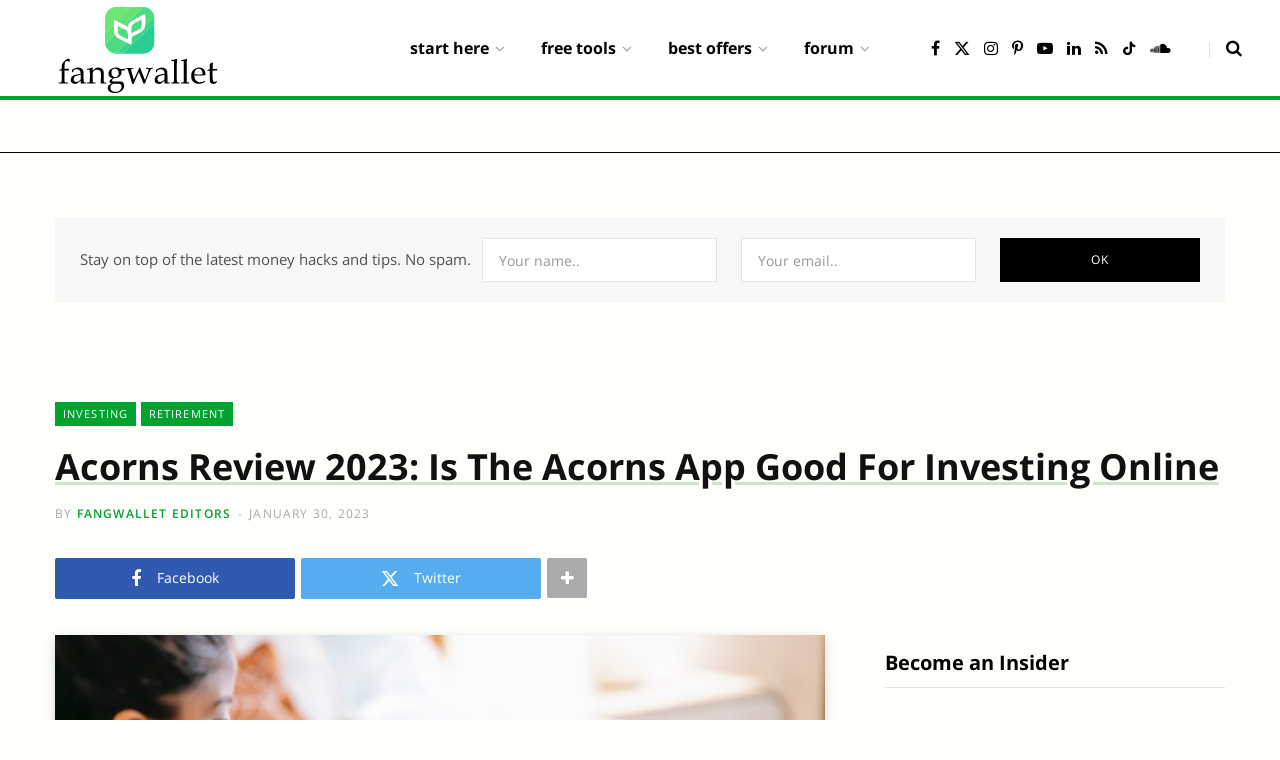

--- FILE ---
content_type: text/html; charset=UTF-8
request_url: https://fangwallet.com/2023/01/30/acorns-review-2023-is-the-acorns-app-worth-it-for-investing/
body_size: 30170
content:
<!DOCTYPE html><html lang="en-US" prefix="og: https://ogp.me/ns#"><head><meta charset="UTF-8" /><meta http-equiv="x-ua-compatible" content="ie=edge" /><meta name="viewport" content="width=device-width, initial-scale=1" /><link rel="profile" href="http://gmpg.org/xfn/11" /><link media="all" href="https://fangwallet.com/wp-content/cache/autoptimize/css/autoptimize_4f3324e4c9c52f203f22cedab1ce3f58.css" rel="stylesheet"><title>Acorns Review 2023: Is The Acorns App Good For Investing Online - FangWallet</title><link rel="preload" as="font" href="https://fangwallet.com/wp-content/themes/contentberg/css/icons/fonts/ts-icons.woff2?v1" type="font/woff2" crossorigin="anonymous" /><meta name="description" content="Acorns is a popular investment app that allows users to invest spare change from their everyday purchases into a diversified portfolio of exchange-traded"/><meta name="robots" content="follow, index, max-snippet:-1, max-video-preview:-1, max-image-preview:large"/><link rel="canonical" href="https://fangwallet.com/2023/01/30/acorns-review-2023-is-the-acorns-app-worth-it-for-investing/" /><meta property="og:locale" content="en_US" /><meta property="og:type" content="article" /><meta property="og:title" content="Acorns Review 2023: Is The Acorns App Good For Investing Online - FangWallet" /><meta property="og:description" content="Acorns is a popular investment app that allows users to invest spare change from their everyday purchases into a diversified portfolio of exchange-traded" /><meta property="og:url" content="https://fangwallet.com/2023/01/30/acorns-review-2023-is-the-acorns-app-worth-it-for-investing/" /><meta property="og:site_name" content="FangWallet" /><meta property="article:publisher" content="https://www.facebook.com/fangwallet/" /><meta property="article:author" content="https://www.facebook.com/fangwallet/" /><meta property="article:section" content="Investing" /><meta property="og:updated_time" content="2023-01-30T23:22:15-08:00" /><meta property="og:image" content="https://fangwallet.com/wp-content/uploads/2023/01/acorns-app-robo-investing.jpg" /><meta property="og:image:secure_url" content="https://fangwallet.com/wp-content/uploads/2023/01/acorns-app-robo-investing.jpg" /><meta property="og:image:width" content="1920" /><meta property="og:image:height" content="1280" /><meta property="og:image:alt" content="acorns app robo investing" /><meta property="og:image:type" content="image/jpeg" /><meta property="article:published_time" content="2023-01-30T23:14:32-08:00" /><meta property="article:modified_time" content="2023-01-30T23:22:15-08:00" /><meta name="twitter:card" content="summary_large_image" /><meta name="twitter:title" content="Acorns Review 2023: Is The Acorns App Good For Investing Online - FangWallet" /><meta name="twitter:description" content="Acorns is a popular investment app that allows users to invest spare change from their everyday purchases into a diversified portfolio of exchange-traded" /><meta name="twitter:site" content="@fangwallet" /><meta name="twitter:creator" content="@fangwallet" /><meta name="twitter:image" content="https://fangwallet.com/wp-content/uploads/2023/01/acorns-app-robo-investing.jpg" /><meta name="twitter:label1" content="Written by" /><meta name="twitter:data1" content="FangWallet Editors" /><meta name="twitter:label2" content="Time to read" /><meta name="twitter:data2" content="2 minutes" /><link rel='dns-prefetch' href='//static.addtoany.com' /><link rel='dns-prefetch' href='//www.googletagmanager.com' /><link href='https://www.google-analytics.com' rel='preconnect' /><link href='https://www.googletagmanager.com' rel='preconnect' /><link href='https://fonts.gstatic.com' crossorigin='anonymous' rel='preconnect' /><link rel="alternate" type="application/rss+xml" title="FangWallet &raquo; Feed" href="https://fangwallet.com/feed/" /><link rel="alternate" type="application/rss+xml" title="FangWallet &raquo; Comments Feed" href="https://fangwallet.com/comments/feed/" /><link rel='stylesheet' id='contentberg-gfonts-custom-css' href='https://fangwallet.com/wp-content/cache/autoptimize/css/autoptimize_single_439929df181e8b8e3dc1c57eabf34f42.css' type='text/css' media='all' /> <script type="text/javascript" id="addtoany-core-js-before">window.a2a_config=window.a2a_config||{};a2a_config.callbacks=[];a2a_config.overlays=[];a2a_config.templates={};</script> <script type="text/javascript" defer src="https://static.addtoany.com/menu/page.js" id="addtoany-core-js"></script> <script type="text/javascript" src="https://fangwallet.com/wp-includes/js/jquery/jquery.min.js" id="jquery-core-js"></script> 
 <script type="text/javascript" src="https://www.googletagmanager.com/gtag/js?id=G-WLMQBTMRL1" id="google_gtagjs-js" async></script> <script type="text/javascript" id="google_gtagjs-js-after">window.dataLayer=window.dataLayer||[];function gtag(){dataLayer.push(arguments);}
gtag("set","linker",{"domains":["fangwallet.com"]});gtag("js",new Date());gtag("set","developer_id.dZTNiMT",true);gtag("config","G-WLMQBTMRL1",{"googlesitekit_post_type":"post"});window._googlesitekit=window._googlesitekit||{};window._googlesitekit.throttledEvents=[];window._googlesitekit.gtagEvent=(name,data)=>{var key=JSON.stringify({name,data});if(!!window._googlesitekit.throttledEvents[key]){return;}window._googlesitekit.throttledEvents[key]=true;setTimeout(()=>{delete window._googlesitekit.throttledEvents[key];},5);gtag("event",name,{...data,event_source:"site-kit"});};</script> <link rel="https://api.w.org/" href="https://fangwallet.com/wp-json/" /><link rel="alternate" title="JSON" type="application/json" href="https://fangwallet.com/wp-json/wp/v2/posts/21155" /><link rel="EditURI" type="application/rsd+xml" title="RSD" href="https://fangwallet.com/xmlrpc.php?rsd" /><meta name="generator" content="WordPress 6.8.3" /><link rel='shortlink' href='https://fangwallet.com/?p=21155' /><link rel="alternate" title="oEmbed (JSON)" type="application/json+oembed" href="https://fangwallet.com/wp-json/oembed/1.0/embed?url=https%3A%2F%2Ffangwallet.com%2F2023%2F01%2F30%2Facorns-review-2023-is-the-acorns-app-worth-it-for-investing%2F" /><link rel="alternate" title="oEmbed (XML)" type="text/xml+oembed" href="https://fangwallet.com/wp-json/oembed/1.0/embed?url=https%3A%2F%2Ffangwallet.com%2F2023%2F01%2F30%2Facorns-review-2023-is-the-acorns-app-worth-it-for-investing%2F&#038;format=xml" /><meta name="generator" content="Site Kit by Google 1.170.0" /><link rel="alternate" href="https://fangwallet.com/2023/01/30/acorns-review-2023-is-the-acorns-app-worth-it-for-investing/" hreflang="x-default" /><script>var Sphere_Plugin={"ajaxurl":"https:\/\/fangwallet.com\/wp-admin\/admin-ajax.php"};</script> <script>var BunyadSchemeKey='bunyad-scheme';(()=>{const d=document.documentElement;const c=d.classList;var scheme=localStorage.getItem(BunyadSchemeKey);if(scheme){d.dataset.origClass=c;scheme==='dark'?c.remove('s-light','site-s-light'):c.remove('s-dark','site-s-dark');c.add('site-s-'+scheme,'s-'+scheme);}})();</script> <script type="application/ld+json" class="saswp-schema-markup-output">[{"@context":"https:\/\/schema.org\/","@graph":[{"@type":"NewsMediaOrganization","@id":"https:\/\/fangwallet.com#Organization","name":"FangWallet","url":"https:\/\/fangwallet.com\/","sameAs":["https:\/\/www.facebook.com\/fangwallet\/","https:\/\/twitter.com\/fangwallet","https:\/\/www.youtube.com\/channel\/UCmf4QLVuArQAUjo6B44eMXg","https:\/\/www.pinterest.com\/fangwallet\/","https:\/\/www.instagram.com\/fangwallet","http:\/\/tiktok.com\/@fangwallet","https:\/\/www.linkedin.com\/company\/fangwallet\/"],"legalName":"FangWallet, LLC","logo":{"@type":"ImageObject","url":"https:\/\/fangwallet.com\/wp-content\/uploads\/2020\/12\/fangwallet-app-512x512-1-e1622965002729-150x150-1.png","width":"150","height":"150"},"contactPoint":{"@type":"ContactPoint","contactType":"customer support","telephone":"+1-510-592-8836","url":"https:\/\/fangwallet.com\/contact-us\/"}},{"@type":"WebSite","@id":"https:\/\/fangwallet.com#website","headline":"FangWallet","name":"FangWallet","description":"Personal Finance Blog on Passive Income Ideas.","url":"https:\/\/fangwallet.com","potentialAction":{"@type":"SearchAction","target":"https:\/\/fangwallet.com?s={search_term_string}","query-input":"required name=search_term_string"},"publisher":{"@id":"https:\/\/fangwallet.com#Organization"}},{"@context":"https:\/\/schema.org\/","@type":"WebPage","@id":"https:\/\/fangwallet.com\/2023\/01\/30\/acorns-review-2023-is-the-acorns-app-worth-it-for-investing\/#webpage","name":"Acorns Review 2023: Is The Acorns App Good For Investing Online - FangWallet","url":"https:\/\/fangwallet.com\/2023\/01\/30\/acorns-review-2023-is-the-acorns-app-worth-it-for-investing\/","lastReviewed":"2023-01-30T23:22:15-08:00","dateCreated":"2023-01-30T23:14:32-08:00","inLanguage":"en-US","description":"What is the Acorns app? Acorns is a popular investment app that allows users to invest spare change from their everyday purchases into a diversified portfolio of exchange-traded funds (ETFs). Launched in 2014, Acorns has grown to over 9 million users and has become one of the most popular investment apps for beginner investors. Learn","keywords":"","reviewedBy":{"@type":"Organization","name":"FangWallet","url":"https:\/\/fangwallet.com\/","logo":{"@type":"ImageObject","url":"https:\/\/fangwallet.com\/wp-content\/uploads\/2020\/12\/fangwallet-app-512x512-1-e1622965002729-150x150-1.png","width":150,"height":150}},"publisher":{"@type":"Organization","name":"FangWallet","url":"https:\/\/fangwallet.com\/","logo":{"@type":"ImageObject","url":"https:\/\/fangwallet.com\/wp-content\/uploads\/2020\/12\/fangwallet-app-512x512-1-e1622965002729-150x150-1.png","width":150,"height":150}},"primaryImageOfPage":{"@id":"https:\/\/fangwallet.com\/2023\/01\/30\/acorns-review-2023-is-the-acorns-app-worth-it-for-investing\/#primaryimage"},"mainContentOfPage":[[{"@context":"https:\/\/schema.org\/","@type":"SiteNavigationElement","@id":"https:\/\/fangwallet.com\/#about-us","name":"About Us","url":"https:\/\/fangwallet.com\/about\/"},{"@context":"https:\/\/schema.org\/","@type":"SiteNavigationElement","@id":"https:\/\/fangwallet.com\/#beginners-guides","name":"Beginner's Guides","url":"https:\/\/fangwallet.com\/category\/guides\/"},{"@context":"https:\/\/schema.org\/","@type":"SiteNavigationElement","@id":"https:\/\/fangwallet.com\/#freebies","name":"Freebies","url":"https:\/\/fangwallet.com\/freebies\/"},{"@context":"https:\/\/schema.org\/","@type":"SiteNavigationElement","@id":"https:\/\/fangwallet.com\/#premium-membership","name":"Premium Membership","url":"https:\/\/insider.fangwallet.com\/subscribe\/"},{"@context":"https:\/\/schema.org\/","@type":"SiteNavigationElement","@id":"https:\/\/fangwallet.com\/#make-money","name":"Make Money","url":"https:\/\/fangwallet.com\/category\/money\/"},{"@context":"https:\/\/schema.org\/","@type":"SiteNavigationElement","@id":"https:\/\/fangwallet.com\/#frugal-living","name":"Frugal Living","url":"https:\/\/fangwallet.com\/category\/frugal\/"},{"@context":"https:\/\/schema.org\/","@type":"SiteNavigationElement","@id":"https:\/\/fangwallet.com\/#small-business","name":"Small Business","url":"https:\/\/fangwallet.com\/category\/small-business\/"},{"@context":"https:\/\/schema.org\/","@type":"SiteNavigationElement","@id":"https:\/\/fangwallet.com\/#investing","name":"Investing","url":"https:\/\/fangwallet.com\/category\/investing\/"},{"@context":"https:\/\/schema.org\/","@type":"SiteNavigationElement","@id":"https:\/\/fangwallet.com\/#credit-cards","name":"Credit Cards","url":"https:\/\/fangwallet.com\/category\/credit-cards\/"},{"@context":"https:\/\/schema.org\/","@type":"SiteNavigationElement","@id":"https:\/\/fangwallet.com\/#students","name":"Students","url":"https:\/\/fangwallet.com\/category\/student\/"},{"@context":"https:\/\/schema.org\/","@type":"SiteNavigationElement","@id":"https:\/\/fangwallet.com\/#parents","name":"Parents","url":"https:\/\/fangwallet.com\/category\/parents\/"},{"@context":"https:\/\/schema.org\/","@type":"SiteNavigationElement","@id":"https:\/\/fangwallet.com\/#career","name":"Career","url":"https:\/\/fangwallet.com\/category\/career\/"},{"@context":"https:\/\/schema.org\/","@type":"SiteNavigationElement","@id":"https:\/\/fangwallet.com\/#debt","name":"Debt","url":"https:\/\/fangwallet.com\/category\/debt\/"},{"@context":"https:\/\/schema.org\/","@type":"SiteNavigationElement","@id":"https:\/\/fangwallet.com\/#retirement","name":"Retirement","url":"https:\/\/fangwallet.com\/category\/retirement\/"},{"@context":"https:\/\/schema.org\/","@type":"SiteNavigationElement","@id":"https:\/\/fangwallet.com\/#free-budget-planner-printable","name":"Free Budget Planner Printable","url":"https:\/\/fangwallet.com\/free-budget-planner\/"},{"@context":"https:\/\/schema.org\/","@type":"SiteNavigationElement","@id":"https:\/\/fangwallet.com\/#financial-planner-budget-calculator","name":"Financial Planner Budget Calculator","url":"https:\/\/fangwallet.com\/free-financial-planner-budget-calculator\/"},{"@context":"https:\/\/schema.org\/","@type":"SiteNavigationElement","@id":"https:\/\/fangwallet.com\/#retirement-savings-calculator","name":"Retirement Savings Calculator","url":"https:\/\/fangwallet.com\/free-retirement-savings-calculator\/"},{"@context":"https:\/\/schema.org\/","@type":"SiteNavigationElement","@id":"https:\/\/fangwallet.com\/#compound-interest-calculator","name":"Compound Interest Calculator","url":"https:\/\/fangwallet.com\/free-compound-interest-calculator\/"},{"@context":"https:\/\/schema.org\/","@type":"SiteNavigationElement","@id":"https:\/\/fangwallet.com\/#high-yield-savings-account-calculator","name":"High-Yield Savings Account Calculator","url":"https:\/\/fangwallet.com\/free-budget-savings-calculator\/"},{"@context":"https:\/\/schema.org\/","@type":"SiteNavigationElement","@id":"https:\/\/fangwallet.com\/#real-estate-investment-calculator","name":"Real Estate Investment Calculator","url":"https:\/\/fangwallet.com\/free-real-estate-investment-calculator\/"},{"@context":"https:\/\/schema.org\/","@type":"SiteNavigationElement","@id":"https:\/\/fangwallet.com\/#rental-property-calculator","name":"Rental Property Calculator","url":"https:\/\/fangwallet.com\/free-rental-property-calculator\/"},{"@context":"https:\/\/schema.org\/","@type":"SiteNavigationElement","@id":"https:\/\/fangwallet.com\/#mortgage-calculator","name":"Mortgage Calculator","url":"https:\/\/fangwallet.com\/free-mortgage-calculator\/"},{"@context":"https:\/\/schema.org\/","@type":"SiteNavigationElement","@id":"https:\/\/fangwallet.com\/#home-affordability-calculator","name":"Home Affordability Calculator","url":"https:\/\/fangwallet.com\/free-mortgage-affordability-calculator\/"},{"@context":"https:\/\/schema.org\/","@type":"SiteNavigationElement","@id":"https:\/\/fangwallet.com\/#student-loan-calculator","name":"Student Loan Calculator","url":"https:\/\/fangwallet.com\/free-student-loan-calculator\/"},{"@context":"https:\/\/schema.org\/","@type":"SiteNavigationElement","@id":"https:\/\/fangwallet.com\/#college-tuition-calculator","name":"College Tuition Calculator","url":"https:\/\/fangwallet.com\/free-college-tuition-calculator\/"},{"@context":"https:\/\/schema.org\/","@type":"SiteNavigationElement","@id":"https:\/\/fangwallet.com\/#college-cost-calculator","name":"College Cost Calculator","url":"https:\/\/fangwallet.com\/free-college-cost-calculator\/"},{"@context":"https:\/\/schema.org\/","@type":"SiteNavigationElement","@id":"https:\/\/fangwallet.com\/#dropshipping-profit-calculator","name":"Dropshipping Profit Calculator","url":"https:\/\/fangwallet.com\/free-dropshipping-profit-calculator\/"},{"@context":"https:\/\/schema.org\/","@type":"SiteNavigationElement","@id":"https:\/\/fangwallet.com\/#personal-loan-calculator","name":"Personal Loan Calculator","url":"https:\/\/fangwallet.com\/free-personal-loan-calculator\/"},{"@context":"https:\/\/schema.org\/","@type":"SiteNavigationElement","@id":"https:\/\/fangwallet.com\/#loan-refinance-calculator","name":"Loan Refinance Calculator","url":"https:\/\/fangwallet.com\/free-refinance-calculator\/"},{"@context":"https:\/\/schema.org\/","@type":"SiteNavigationElement","@id":"https:\/\/fangwallet.com\/#auto-loan-calculator","name":"Auto Loan Calculator","url":"https:\/\/fangwallet.com\/free-auto-loan-calculator\/"},{"@context":"https:\/\/schema.org\/","@type":"SiteNavigationElement","@id":"https:\/\/fangwallet.com\/#pension-calculator","name":"Pension Calculator","url":"https:\/\/fangwallet.com\/free-pension-calculator\/"},{"@context":"https:\/\/schema.org\/","@type":"SiteNavigationElement","@id":"https:\/\/fangwallet.com\/#investment-calculator","name":"Investment Calculator","url":"https:\/\/fangwallet.com\/free-stock-investment-calculator\/"},{"@context":"https:\/\/schema.org\/","@type":"SiteNavigationElement","@id":"https:\/\/fangwallet.com\/#savings-inflation-calculator","name":"Savings Inflation Calculator","url":"https:\/\/fangwallet.com\/free-savings-inflation-calculator\/"},{"@context":"https:\/\/schema.org\/","@type":"SiteNavigationElement","@id":"https:\/\/fangwallet.com\/#profit-margin-calculator","name":"Profit Margin Calculator","url":"https:\/\/fangwallet.com\/free-profit-margin-calculator\/"},{"@context":"https:\/\/schema.org\/","@type":"SiteNavigationElement","@id":"https:\/\/fangwallet.com\/#moving-cost-calculator","name":"Moving Cost Calculator","url":"https:\/\/fangwallet.com\/free-moving-cost-calculator\/"},{"@context":"https:\/\/schema.org\/","@type":"SiteNavigationElement","@id":"https:\/\/fangwallet.com\/#sales-revenue-calculator","name":"Sales & Revenue Calculator","url":"https:\/\/fangwallet.com\/free-sales-revenue-calculator\/"},{"@context":"https:\/\/schema.org\/","@type":"SiteNavigationElement","@id":"https:\/\/fangwallet.com\/#best-high-yield-savings-offers","name":"Best High-Yield Savings Offers","url":"https:\/\/fangwallet.com\/best-high-yield-savings-account-offers\/"},{"@context":"https:\/\/schema.org\/","@type":"SiteNavigationElement","@id":"https:\/\/fangwallet.com\/#best-checking-account-offers","name":"Best Checking Account Offers","url":"https:\/\/fangwallet.com\/best-checking-account-offers\/"},{"@context":"https:\/\/schema.org\/","@type":"SiteNavigationElement","@id":"https:\/\/fangwallet.com\/#best-savings-account-offers","name":"Best Savings Account Offers","url":"https:\/\/fangwallet.com\/best-savings-account-offers\/"},{"@context":"https:\/\/schema.org\/","@type":"SiteNavigationElement","@id":"https:\/\/fangwallet.com\/#best-brokerage-account-offers","name":"Best Brokerage Account Offers","url":"https:\/\/fangwallet.com\/best-brokerage-account-offers\/"},{"@context":"https:\/\/schema.org\/","@type":"SiteNavigationElement","@id":"https:\/\/fangwallet.com\/#best-business-checking-accounts","name":"Best Business Checking Accounts","url":"https:\/\/fangwallet.com\/best-business-checking-account-offers\/"},{"@context":"https:\/\/schema.org\/","@type":"SiteNavigationElement","@id":"https:\/\/fangwallet.com\/#best-cash-management-accounts","name":"Best Cash Management Accounts","url":"https:\/\/fangwallet.com\/best-cash-management-account-offers\/"},{"@context":"https:\/\/schema.org\/","@type":"SiteNavigationElement","@id":"https:\/\/fangwallet.com\/#best-credit-card-sign-up-bonuses","name":"Best Credit Card Sign-up Bonuses","url":"https:\/\/fangwallet.com\/best-credit-card-offers\/"},{"@context":"https:\/\/schema.org\/","@type":"SiteNavigationElement","@id":"https:\/\/fangwallet.com\/#best-gas-credit-card-offers","name":"Best Gas Credit Card Offers","url":"https:\/\/fangwallet.com\/best-gas-credit-card-offers\/"},{"@context":"https:\/\/schema.org\/","@type":"SiteNavigationElement","@id":"https:\/\/fangwallet.com\/#best-restaurant-credit-card-offers","name":"Best Restaurant Credit Card Offers","url":"https:\/\/fangwallet.com\/best-restaurant-credit-card-offers\/"},{"@context":"https:\/\/schema.org\/","@type":"SiteNavigationElement","@id":"https:\/\/fangwallet.com\/#best-travel-credit-card-offers","name":"Best Travel Credit Card Offers","url":"https:\/\/fangwallet.com\/best-travel-credit-card-offers\/"},{"@context":"https:\/\/schema.org\/","@type":"SiteNavigationElement","@id":"https:\/\/fangwallet.com\/#best-groceries-credit-card-offers","name":"Best Groceries Credit Card Offers","url":"https:\/\/fangwallet.com\/best-groceries-credit-card-offers\/"},{"@context":"https:\/\/schema.org\/","@type":"SiteNavigationElement","@id":"https:\/\/fangwallet.com\/#best-everyday-credit-card-offers","name":"Best Everyday Credit Card Offers","url":"https:\/\/fangwallet.com\/best-everyday-credit-card-offers\/"},{"@context":"https:\/\/schema.org\/","@type":"SiteNavigationElement","@id":"https:\/\/fangwallet.com\/#forum","name":"Forum","url":"https:\/\/fangwallet.org\/forums\/"},{"@context":"https:\/\/schema.org\/","@type":"SiteNavigationElement","@id":"https:\/\/fangwallet.com\/#groups","name":"Groups","url":"https:\/\/fangwallet.org\/groups"},{"@context":"https:\/\/schema.org\/","@type":"SiteNavigationElement","@id":"https:\/\/fangwallet.com\/#blog","name":"Blog","url":"https:\/\/fangwallet.org\/"}]],"isPartOf":{"@id":"https:\/\/fangwallet.com#website"},"breadcrumb":{"@id":"https:\/\/fangwallet.com\/2023\/01\/30\/acorns-review-2023-is-the-acorns-app-worth-it-for-investing\/#breadcrumb"}},{"@type":"BreadcrumbList","@id":"https:\/\/fangwallet.com\/2023\/01\/30\/acorns-review-2023-is-the-acorns-app-worth-it-for-investing\/#breadcrumb","itemListElement":[{"@type":"ListItem","position":1,"item":{"@id":"https:\/\/fangwallet.com","name":"FangWallet \u2014 Personal Finance Blog on Passive Income Ideas."}},{"@type":"ListItem","position":2,"item":{"@id":"https:\/\/fangwallet.com\/category\/investing\/","name":"Investing"}},{"@type":"ListItem","position":3,"item":{"@id":"https:\/\/fangwallet.com\/category\/retirement\/","name":"Retirement"}},{"@type":"ListItem","position":4,"item":{"@id":"https:\/\/fangwallet.com\/2023\/01\/30\/acorns-review-2023-is-the-acorns-app-worth-it-for-investing\/","name":"Acorns Review 2023: Is The Acorns App Good For Investing Online - FangWallet"}}]},{"@type":"Article","@id":"https:\/\/fangwallet.com\/2023\/01\/30\/acorns-review-2023-is-the-acorns-app-worth-it-for-investing\/#Article","url":"https:\/\/fangwallet.com\/2023\/01\/30\/acorns-review-2023-is-the-acorns-app-worth-it-for-investing\/","inLanguage":"en-US","mainEntityOfPage":"https:\/\/fangwallet.com\/2023\/01\/30\/acorns-review-2023-is-the-acorns-app-worth-it-for-investing\/#webpage","headline":"Acorns Review 2023: Is The Acorns App Good For Investing Online","description":"What is the Acorns app? Acorns is a popular investment app that allows users to invest spare change from their everyday purchases into a diversified portfolio of exchange-traded funds (ETFs). Launched in 2014, Acorns has grown to over 9 million users and has become one of the most popular investment apps for beginner investors. Learn","articleBody":"What is the Acorns app?\r\nAcorns is a popular investment app that allows users to invest spare change from their everyday purchases into a diversified portfolio of exchange-traded funds (ETFs). Launched in 2014, Acorns has grown to over 9 million users and has become one of the most popular investment apps for beginner investors.\r\nLearn More\r\nHow does the Acorns app work?\r\nAcorns operates on the principle of \"micro-investing\". This means that instead of requiring users to make large, lump-sum investments, Acorns invests small amounts of money from users\u2019 everyday purchases. For example, if a user spends $3.50 on a coffee, Acorns will round the purchase up to $4.00 and invest the remaining 50 cents.\r\n\r\nThe app uses a simple, user-friendly interface that makes it easy for people to start investing with just a few taps. Users can connect their bank accounts and credit cards to the app, and their purchases will automatically be rounded up and invested. Acorns also offers several investment portfolios, each tailored to meet different investment goals and risk tolerance levels.\r\nPros and cons of using the Acorns app to invest\r\nOne of the key benefits of Acorns is its automatic and passive investment approach. Users don\u2019t need to worry about choosing individual stocks or monitoring the market \u2013 Acorns does the work for them. This makes investing accessible to people who may not have the time, knowledge or interest to manage their own portfolios.\r\n\r\nAnother advantage of Acorns is its low fees. The app charges a flat fee of $1 per month for accounts under $5,000 and a 0.25% annual fee for accounts over $5,000. This is significantly lower than the fees charged by traditional financial advisors, making Acorns an attractive option for people who want to start investing but don\u2019t want to pay high fees.\r\n\r\nAcorns also offers a variety of educational resources, including articles and videos, to help users learn more about investing and make informed decisions about their portfolios. The app\u2019s investment portfolios are designed to be diversified and well-rounded, reducing the risk of losing money due to market fluctuations.\r\n\r\nIn addition to its core micro-investing service, Acorns also offers several other financial services, including a debit card and a checking account. The debit card, which is linked to a user\u2019s Acorns account, allows users to earn cash back on their purchases and automatically invests the cash back into their portfolios. The checking account, called \"Acorns Spend,\" offers users a convenient way to manage their finances, including fee-free access to ATMs and overdraft protection.\r\nSummary\r\nOverall, Acorns is a great option for people who are new to investing and want a simple, affordable way to grow their wealth over time. The app\u2019s automatic and passive approach to investing, combined with its low fees and educational resources, make it an attractive option for anyone looking to start building their investment portfolio.\r\n\r\nHowever, it\u2019s important to remember that Acorns is not a replacement for traditional financial advisors, and users should do their own research and consult with a professional if they have questions about their investments. Additionally, Acorns\u2019 portfolios may not be suitable for everyone, and users should consider their own financial situation and goals before investing.\r\n\r\nIn conclusion, Acorns is a powerful investment tool that makes it easy and affordable for people to start investing and growing their wealth. Whether you\u2019re a beginner or an experienced investor, Acorns is a great option to consider for your investment needs.\r\nLearn More","keywords":"","datePublished":"2023-01-30T23:14:32-08:00","dateModified":"2023-01-30T23:22:15-08:00","author":{"@type":"Person","name":"FangWallet","description":"FangWallet was created in 2014 to make financial knowledge easy to read and accessible to the masses to empower individuals to truly understand finances and make sound life decisions. No personal finance question should go unanswered. Personal finance. Understood.","url":"https:\/\/fangwallet.com\/author\/fangwallet\/","sameAs":["https:\/\/fangwallet.com\/about\/"]},"editor":{"@type":"Person","name":" ","description":"FangWallet was created in 2014 to make financial knowledge easy to read and accessible to the masses to empower individuals to truly understand finances and make sound life decisions. No personal finance question should go unanswered. Personal finance. Understood.","url":"https:\/\/fangwallet.com\/author\/fangwallet\/","sameAs":["https:\/\/fangwallet.com\/about\/"]},"publisher":{"@id":"https:\/\/fangwallet.com#Organization"},"comment":null,"mainEntity":{"@type":"ItemList","itemListElement":["What is the Acorns app?","How does the Acorns app work?","Pros and cons of using the Acorns app to invest","Summary","Source Citation References:"],"itemListOrder":"http:\/\/schema.org\/ItemListOrderAscending ","name":"Acorns Review 2023: Is The Acorns App Good For Investing Online - FangWallet"},"articleSection":["Investing","Retirement"],"speakable":{"@type":"SpeakableSpecification","xpath":["\/html\/head\/title","\/html\/head\/meta[@name='description']\/@content"]},"image":[{"@type":"ImageObject","@id":"https:\/\/fangwallet.com\/2023\/01\/30\/acorns-review-2023-is-the-acorns-app-worth-it-for-investing\/#primaryimage","url":"https:\/\/fangwallet.com\/wp-content\/uploads\/2023\/01\/acorns-app-robo-investing.jpg","width":"1920","height":"1280","caption":"acorns app robo investing"}],"isPartOf":{"@id":"https:\/\/fangwallet.com\/2023\/01\/30\/acorns-review-2023-is-the-acorns-app-worth-it-for-investing\/#webpage"}}]}]</script> <link rel="icon" href="https://fangwallet.com/wp-content/uploads/2019/08/cropped-fangwallet_icon_512-32x32.png" sizes="32x32" /><link rel="icon" href="https://fangwallet.com/wp-content/uploads/2019/08/cropped-fangwallet_icon_512-192x192.png" sizes="192x192" /><link rel="apple-touch-icon" href="https://fangwallet.com/wp-content/uploads/2019/08/cropped-fangwallet_icon_512-180x180.png" /><meta name="msapplication-TileImage" content="https://fangwallet.com/wp-content/uploads/2019/08/cropped-fangwallet_icon_512-270x270.png" /><meta name="p:domain_verify" content="9920375ee3aa40121f1120c42b051d1a"/><meta name="naver-site-verification" content="naver8a947323874e5f81765cfaf8008941d2" /></head><body class="wp-singular post-template-default single single-post postid-21155 single-format-standard wp-theme-contentberg wp-child-theme-contentberg-child right-sidebar lazy-native layout-magazine"><div class="main-wrap"><header id="main-head" class="main-head head-nav-below has-search-modal simple"><div class="inner inner-head" data-sticky-bar=""><div class="wrap cf wrap-head"><div class="left-contain"> <span class="mobile-nav"><i class="tsi tsi-bars"></i></span><div class="title ts-logo"> <a href="https://fangwallet.com/" title="FangWallet" rel="home"> <img src="https://fangwallet.com/wp-content/uploads/2025/05/FangWallet-Logo-B.svg" class="logo-image logo-image-dark" alt="FangWallet" /> <img src="https://fangwallet.com/wp-content/uploads/2021/08/fangwallet-logo.svg" class="logo-image" alt="FangWallet" /> </a></div></div><div class="navigation-wrap inline"><nav class="navigation inline simple light" data-sticky-bar=""><div class="menu-main-menu-container"><ul id="menu-main-menu" class="menu"><li id="menu-item-13780" class="menu-item menu-item-type-custom menu-item-object-custom menu-item-has-children menu-item-has-children item-mega-menu menu-item-13780"><a href="#"><span>Start Here</span></a><div class="sub-menu mega-menu wrap"><div class="column sub-cats"><ol class="sub-nav"><li class="menu-item menu-item-type-post_type menu-item-object-page menu-item-13785"><a href="https://fangwallet.com/about/"><span>About Us</span></a></li><li class="menu-item menu-item-type-taxonomy menu-item-object-category menu-cat-7779 menu-item-26715"><a href="https://fangwallet.com/category/guides/"><span>Beginner&#8217;s Guides</span></a></li><li class="menu-item menu-item-type-post_type menu-item-object-page menu-item-26895"><a href="https://fangwallet.com/freebies/"><span>Freebies</span></a></li><li class="menu-item menu-item-type-custom menu-item-object-custom menu-item-79606"><a href="https://insider.fangwallet.com/subscribe/"><span>Premium Membership</span></a></li><li class="menu-item menu-item-type-taxonomy menu-item-object-category menu-cat-193 menu-item-1965"><a href="https://fangwallet.com/category/money/"><span>Make Money</span></a></li><li class="menu-item menu-item-type-taxonomy menu-item-object-category menu-cat-211 menu-item-10732"><a href="https://fangwallet.com/category/frugal/"><span>Frugal Living</span></a></li><li class="menu-item menu-item-type-taxonomy menu-item-object-category menu-cat-673 menu-item-22239"><a href="https://fangwallet.com/category/small-business/"><span>Small Business</span></a></li><li class="menu-item menu-item-type-taxonomy menu-item-object-category current-post-ancestor current-menu-parent current-post-parent menu-cat-192 menu-item-13010"><a href="https://fangwallet.com/category/investing/"><span>Investing</span></a></li><li class="menu-item menu-item-type-taxonomy menu-item-object-category menu-cat-199 menu-item-18732"><a href="https://fangwallet.com/category/credit-cards/"><span>Credit Cards</span></a></li><li class="menu-item menu-item-type-taxonomy menu-item-object-category menu-cat-1714 menu-item-13784"><a href="https://fangwallet.com/category/student/"><span>Students</span></a></li><li class="menu-item menu-item-type-taxonomy menu-item-object-category menu-cat-7745 menu-item-18576"><a href="https://fangwallet.com/category/parents/"><span>Parents</span></a></li><li class="menu-item menu-item-type-taxonomy menu-item-object-category menu-cat-665 menu-item-18575"><a href="https://fangwallet.com/category/career/"><span>Career</span></a></li><li class="menu-item menu-item-type-taxonomy menu-item-object-category menu-cat-416 menu-item-18577"><a href="https://fangwallet.com/category/debt/"><span>Debt</span></a></li><li class="menu-item menu-item-type-taxonomy menu-item-object-category current-post-ancestor current-menu-parent current-post-parent menu-cat-1372 menu-item-18733"><a href="https://fangwallet.com/category/retirement/"><span>Retirement</span></a></li><li class="menu-item view-all menu-cat-13780"><a href="#"><span>View All</span></a></li></ol></div><section class="column recent-posts"><div class="posts-wrap" data-posts="4" data-id="1871" data-page="1" data-pages="1" data-submenu="1"><div class="ts-row cf posts posts-1"></div></div><div class="posts-wrap" data-posts="4" data-id="7779" data-page="1" data-pages="360" data-submenu="1"><div class="ts-row cf posts posts-1"><div class="col-3 post"> <a href="https://fangwallet.com/2026/01/17/why-sites-ask-for-identity-checks-and-what-to-do-before-you-start/" class="image-link"> <noscript><img width="270" height="180" src="https://fangwallet.com/wp-content/uploads/2026/01/Screenshot-2026-01-17-at-4.16.06-PM-270x180.png" class="attachment-post-thumbnail size-post-thumbnail wp-post-image" alt="Why Sites Ask for Identity Checks and What to Do Before You Start - Verified by FangWallet" title="Why Sites Ask for Identity Checks and What to Do Before You Start" decoding="async" srcset="https://fangwallet.com/wp-content/uploads/2026/01/Screenshot-2026-01-17-at-4.16.06-PM-270x180.png 270w, https://fangwallet.com/wp-content/uploads/2026/01/Screenshot-2026-01-17-at-4.16.06-PM-770x515.png 770w, https://fangwallet.com/wp-content/uploads/2026/01/Screenshot-2026-01-17-at-4.16.06-PM-370x245.png 370w" sizes="(max-width: 270px) 100vw, 270px" loading="lazy"></noscript><img width="270" height="180" src='data:image/svg+xml,%3Csvg%20xmlns=%22http://www.w3.org/2000/svg%22%20viewBox=%220%200%20270%20180%22%3E%3C/svg%3E' data-src="https://fangwallet.com/wp-content/uploads/2026/01/Screenshot-2026-01-17-at-4.16.06-PM-270x180.png" class="lazyload attachment-post-thumbnail size-post-thumbnail wp-post-image" alt="Why Sites Ask for Identity Checks and What to Do Before You Start - Verified by FangWallet" title="Why Sites Ask for Identity Checks and What to Do Before You Start" decoding="async" data-srcset="https://fangwallet.com/wp-content/uploads/2026/01/Screenshot-2026-01-17-at-4.16.06-PM-270x180.png 270w, https://fangwallet.com/wp-content/uploads/2026/01/Screenshot-2026-01-17-at-4.16.06-PM-770x515.png 770w, https://fangwallet.com/wp-content/uploads/2026/01/Screenshot-2026-01-17-at-4.16.06-PM-370x245.png 370w" data-sizes="(max-width: 270px) 100vw, 270px" loading="lazy"> </a> <a href="https://fangwallet.com/2026/01/17/why-sites-ask-for-identity-checks-and-what-to-do-before-you-start/" class="post-title">Why Sites Ask for Identity Checks and What to Do Before You Start</a><div class="post-meta"> <time class="post-date" datetime="2026-01-17T16:17:58-08:00">January 17, 2026</time></div></div><div class="col-3 post"> <a href="https://fangwallet.com/2025/12/24/top-10-aeroplan-credit-cards-to-maximize-travel-rewards/" class="image-link"> <noscript><img width="270" height="180" src="https://fangwallet.com/wp-content/uploads/2025/04/best-aeroplan-cards-270x180.png" class="attachment-post-thumbnail size-post-thumbnail wp-post-image" alt="best-aeroplan-cards" title="Top 10 Aeroplan Credit Cards to Maximize Travel Rewards" decoding="async" srcset="https://fangwallet.com/wp-content/uploads/2025/04/best-aeroplan-cards-270x180.png 270w, https://fangwallet.com/wp-content/uploads/2025/04/best-aeroplan-cards-770x515.png 770w, https://fangwallet.com/wp-content/uploads/2025/04/best-aeroplan-cards-370x245.png 370w, https://fangwallet.com/wp-content/uploads/2025/04/best-aeroplan-cards-200x133.png 200w" sizes="(max-width: 270px) 100vw, 270px" loading="lazy" /></noscript><img width="270" height="180" src='data:image/svg+xml,%3Csvg%20xmlns=%22http://www.w3.org/2000/svg%22%20viewBox=%220%200%20270%20180%22%3E%3C/svg%3E' data-src="https://fangwallet.com/wp-content/uploads/2025/04/best-aeroplan-cards-270x180.png" class="lazyload attachment-post-thumbnail size-post-thumbnail wp-post-image" alt="best-aeroplan-cards" title="Top 10 Aeroplan Credit Cards to Maximize Travel Rewards" decoding="async" data-srcset="https://fangwallet.com/wp-content/uploads/2025/04/best-aeroplan-cards-270x180.png 270w, https://fangwallet.com/wp-content/uploads/2025/04/best-aeroplan-cards-770x515.png 770w, https://fangwallet.com/wp-content/uploads/2025/04/best-aeroplan-cards-370x245.png 370w, https://fangwallet.com/wp-content/uploads/2025/04/best-aeroplan-cards-200x133.png 200w" data-sizes="(max-width: 270px) 100vw, 270px" loading="lazy" /> </a> <a href="https://fangwallet.com/2025/12/24/top-10-aeroplan-credit-cards-to-maximize-travel-rewards/" class="post-title">Top 10 Aeroplan Credit Cards to Maximize Travel Rewards</a><div class="post-meta"> <time class="post-date" datetime="2025-12-24T07:42:02-08:00">December 24, 2025</time></div></div><div class="col-3 post"> <a href="https://fangwallet.com/2025/12/24/5-best-joint-credit-cards-for-couples-to-maximize-rewards/" class="image-link"> <noscript><img width="270" height="180" src="https://fangwallet.com/wp-content/uploads/2025/04/Joint-credit-card-270x180.jpg" class="attachment-post-thumbnail size-post-thumbnail wp-post-image" alt="5 Best Joint Credit Cards for Couples to Maximize Rewards - Verified by FangWallet" title="5 Best Joint Credit Cards for Couples to Maximize Rewards" decoding="async" srcset="https://fangwallet.com/wp-content/uploads/2025/04/Joint-credit-card-270x180.jpg 270w, https://fangwallet.com/wp-content/uploads/2025/04/Joint-credit-card-medium.jpg 675w, https://fangwallet.com/wp-content/uploads/2025/04/Joint-credit-card-large.jpg 1350w, https://fangwallet.com/wp-content/uploads/2025/04/Joint-credit-card-768x512.jpg 768w, https://fangwallet.com/wp-content/uploads/2025/04/Joint-credit-card-1536x1024.jpg 1536w, https://fangwallet.com/wp-content/uploads/2025/04/Joint-credit-card-770x515.jpg 770w, https://fangwallet.com/wp-content/uploads/2025/04/Joint-credit-card-370x245.jpg 370w, https://fangwallet.com/wp-content/uploads/2025/04/Joint-credit-card-200x133.jpg 200w, https://fangwallet.com/wp-content/uploads/2025/04/Joint-credit-card-400x267.jpg 400w" sizes="(max-width: 270px) 100vw, 270px" loading="lazy"></noscript><img width="270" height="180" src='data:image/svg+xml,%3Csvg%20xmlns=%22http://www.w3.org/2000/svg%22%20viewBox=%220%200%20270%20180%22%3E%3C/svg%3E' data-src="https://fangwallet.com/wp-content/uploads/2025/04/Joint-credit-card-270x180.jpg" class="lazyload attachment-post-thumbnail size-post-thumbnail wp-post-image" alt="5 Best Joint Credit Cards for Couples to Maximize Rewards - Verified by FangWallet" title="5 Best Joint Credit Cards for Couples to Maximize Rewards" decoding="async" data-srcset="https://fangwallet.com/wp-content/uploads/2025/04/Joint-credit-card-270x180.jpg 270w, https://fangwallet.com/wp-content/uploads/2025/04/Joint-credit-card-medium.jpg 675w, https://fangwallet.com/wp-content/uploads/2025/04/Joint-credit-card-large.jpg 1350w, https://fangwallet.com/wp-content/uploads/2025/04/Joint-credit-card-768x512.jpg 768w, https://fangwallet.com/wp-content/uploads/2025/04/Joint-credit-card-1536x1024.jpg 1536w, https://fangwallet.com/wp-content/uploads/2025/04/Joint-credit-card-770x515.jpg 770w, https://fangwallet.com/wp-content/uploads/2025/04/Joint-credit-card-370x245.jpg 370w, https://fangwallet.com/wp-content/uploads/2025/04/Joint-credit-card-200x133.jpg 200w, https://fangwallet.com/wp-content/uploads/2025/04/Joint-credit-card-400x267.jpg 400w" data-sizes="(max-width: 270px) 100vw, 270px" loading="lazy"> </a> <a href="https://fangwallet.com/2025/12/24/5-best-joint-credit-cards-for-couples-to-maximize-rewards/" class="post-title">5 Best Joint Credit Cards for Couples to Maximize Rewards</a><div class="post-meta"> <time class="post-date" datetime="2025-12-24T07:41:30-08:00">December 24, 2025</time></div></div><div class="col-3 post"> <a href="https://fangwallet.com/2025/12/07/cpi-surprises-and-market-volatility-how-inflation-is-shaping-investor-strategy-in-2025/" class="image-link"> <noscript><img width="270" height="180" src="https://fangwallet.com/wp-content/uploads/2025/06/bond-yields-270x180.jpg" class="attachment-post-thumbnail size-post-thumbnail wp-post-image" alt="CPI Surprises and Market Volatility: How Inflation is Shaping Investor Strategy in 2025 - Verified by FangWallet" title="CPI Surprises and Market Volatility: How Inflation is Shaping Investor Strategy in 2025" decoding="async" srcset="https://fangwallet.com/wp-content/uploads/2025/06/bond-yields-270x180.jpg 270w, https://fangwallet.com/wp-content/uploads/2025/06/bond-yields-770x515.jpg 770w, https://fangwallet.com/wp-content/uploads/2025/06/bond-yields-370x245.jpg 370w, https://fangwallet.com/wp-content/uploads/2025/06/bond-yields-300x200.jpg 300w" sizes="(max-width: 270px) 100vw, 270px" loading="lazy"></noscript><img width="270" height="180" src='data:image/svg+xml,%3Csvg%20xmlns=%22http://www.w3.org/2000/svg%22%20viewBox=%220%200%20270%20180%22%3E%3C/svg%3E' data-src="https://fangwallet.com/wp-content/uploads/2025/06/bond-yields-270x180.jpg" class="lazyload attachment-post-thumbnail size-post-thumbnail wp-post-image" alt="CPI Surprises and Market Volatility: How Inflation is Shaping Investor Strategy in 2025 - Verified by FangWallet" title="CPI Surprises and Market Volatility: How Inflation is Shaping Investor Strategy in 2025" decoding="async" data-srcset="https://fangwallet.com/wp-content/uploads/2025/06/bond-yields-270x180.jpg 270w, https://fangwallet.com/wp-content/uploads/2025/06/bond-yields-770x515.jpg 770w, https://fangwallet.com/wp-content/uploads/2025/06/bond-yields-370x245.jpg 370w, https://fangwallet.com/wp-content/uploads/2025/06/bond-yields-300x200.jpg 300w" data-sizes="(max-width: 270px) 100vw, 270px" loading="lazy"> </a> <a href="https://fangwallet.com/2025/12/07/cpi-surprises-and-market-volatility-how-inflation-is-shaping-investor-strategy-in-2025/" class="post-title">CPI Surprises and Market Volatility: How Inflation is Shaping Investor Strategy in 2025</a><div class="post-meta"> <time class="post-date" datetime="2025-12-07T09:54:25-08:00">December 7, 2025</time></div></div></div></div><div class="posts-wrap" data-posts="4" data-id="10672" data-page="1" data-pages="1" data-submenu="1"><div class="ts-row cf posts posts-1"></div></div><div class="posts-wrap" data-posts="4" data-id="79606" data-page="1" data-pages="1" data-submenu="1"><div class="ts-row cf posts posts-1"></div></div><div class="posts-wrap" data-posts="4" data-id="193" data-page="1" data-pages="113" data-submenu="1"><div class="ts-row cf posts posts-1"><div class="col-3 post"> <a href="https://fangwallet.com/2026/01/17/six-hobbies-you-can-monetize/" class="image-link"> <noscript><img width="270" height="180" src="https://fangwallet.com/wp-content/uploads/2026/01/Screenshot-2026-01-17-at-4.10.21-PM-270x180.png" class="attachment-post-thumbnail size-post-thumbnail wp-post-image" alt="Six Hobbies You Can Monetize - Verified by FangWallet" title="Six Hobbies You Can Monetize" decoding="async" srcset="https://fangwallet.com/wp-content/uploads/2026/01/Screenshot-2026-01-17-at-4.10.21-PM-270x180.png 270w, https://fangwallet.com/wp-content/uploads/2026/01/Screenshot-2026-01-17-at-4.10.21-PM-medium.png 672w, https://fangwallet.com/wp-content/uploads/2026/01/Screenshot-2026-01-17-at-4.10.21-PM-768x514.png 768w, https://fangwallet.com/wp-content/uploads/2026/01/Screenshot-2026-01-17-at-4.10.21-PM-770x515.png 770w, https://fangwallet.com/wp-content/uploads/2026/01/Screenshot-2026-01-17-at-4.10.21-PM-370x245.png 370w, https://fangwallet.com/wp-content/uploads/2026/01/Screenshot-2026-01-17-at-4.10.21-PM.png 1198w" sizes="(max-width: 270px) 100vw, 270px" loading="lazy"></noscript><img width="270" height="180" src='data:image/svg+xml,%3Csvg%20xmlns=%22http://www.w3.org/2000/svg%22%20viewBox=%220%200%20270%20180%22%3E%3C/svg%3E' data-src="https://fangwallet.com/wp-content/uploads/2026/01/Screenshot-2026-01-17-at-4.10.21-PM-270x180.png" class="lazyload attachment-post-thumbnail size-post-thumbnail wp-post-image" alt="Six Hobbies You Can Monetize - Verified by FangWallet" title="Six Hobbies You Can Monetize" decoding="async" data-srcset="https://fangwallet.com/wp-content/uploads/2026/01/Screenshot-2026-01-17-at-4.10.21-PM-270x180.png 270w, https://fangwallet.com/wp-content/uploads/2026/01/Screenshot-2026-01-17-at-4.10.21-PM-medium.png 672w, https://fangwallet.com/wp-content/uploads/2026/01/Screenshot-2026-01-17-at-4.10.21-PM-768x514.png 768w, https://fangwallet.com/wp-content/uploads/2026/01/Screenshot-2026-01-17-at-4.10.21-PM-770x515.png 770w, https://fangwallet.com/wp-content/uploads/2026/01/Screenshot-2026-01-17-at-4.10.21-PM-370x245.png 370w, https://fangwallet.com/wp-content/uploads/2026/01/Screenshot-2026-01-17-at-4.10.21-PM.png 1198w" data-sizes="(max-width: 270px) 100vw, 270px" loading="lazy"> </a> <a href="https://fangwallet.com/2026/01/17/six-hobbies-you-can-monetize/" class="post-title">Six Hobbies You Can Monetize</a><div class="post-meta"> <time class="post-date" datetime="2026-01-17T16:11:47-08:00">January 17, 2026</time></div></div><div class="col-3 post"> <a href="https://fangwallet.com/2025/12/07/top-12-places-to-sell-used-furniture-online-and-locally/" class="image-link"> <noscript><img width="270" height="180" src="https://fangwallet.com/wp-content/uploads/2025/06/Sell-Used-Furniture-Online-270x180.png" class="attachment-post-thumbnail size-post-thumbnail wp-post-image" alt="Top 12 Places to Sell Used Furniture Online and Locally - Verified by FangWallet" title="Top 12 Places to Sell Used Furniture Online and Locally" decoding="async" srcset="https://fangwallet.com/wp-content/uploads/2025/06/Sell-Used-Furniture-Online-270x180.png 270w, https://fangwallet.com/wp-content/uploads/2025/06/Sell-Used-Furniture-Online-770x515.png 770w, https://fangwallet.com/wp-content/uploads/2025/06/Sell-Used-Furniture-Online-370x245.png 370w, https://fangwallet.com/wp-content/uploads/2025/06/Sell-Used-Furniture-Online-300x200.png 300w" sizes="(max-width: 270px) 100vw, 270px" loading="lazy"></noscript><img width="270" height="180" src='data:image/svg+xml,%3Csvg%20xmlns=%22http://www.w3.org/2000/svg%22%20viewBox=%220%200%20270%20180%22%3E%3C/svg%3E' data-src="https://fangwallet.com/wp-content/uploads/2025/06/Sell-Used-Furniture-Online-270x180.png" class="lazyload attachment-post-thumbnail size-post-thumbnail wp-post-image" alt="Top 12 Places to Sell Used Furniture Online and Locally - Verified by FangWallet" title="Top 12 Places to Sell Used Furniture Online and Locally" decoding="async" data-srcset="https://fangwallet.com/wp-content/uploads/2025/06/Sell-Used-Furniture-Online-270x180.png 270w, https://fangwallet.com/wp-content/uploads/2025/06/Sell-Used-Furniture-Online-770x515.png 770w, https://fangwallet.com/wp-content/uploads/2025/06/Sell-Used-Furniture-Online-370x245.png 370w, https://fangwallet.com/wp-content/uploads/2025/06/Sell-Used-Furniture-Online-300x200.png 300w" data-sizes="(max-width: 270px) 100vw, 270px" loading="lazy"> </a> <a href="https://fangwallet.com/2025/12/07/top-12-places-to-sell-used-furniture-online-and-locally/" class="post-title">Top 12 Places to Sell Used Furniture Online and Locally</a><div class="post-meta"> <time class="post-date" datetime="2025-12-07T09:54:53-08:00">December 7, 2025</time></div></div><div class="col-3 post"> <a href="https://fangwallet.com/2025/12/07/best-apps-for-selling-clothes-online-and-earning-extra-cash-in-2025/" class="image-link"> <noscript><img width="270" height="180" src="https://fangwallet.com/wp-content/uploads/2025/05/best-apps-to-sell-clothes-1-270x180.png" class="attachment-post-thumbnail size-post-thumbnail wp-post-image" alt="best-apps-to-sell-clothes" title="Best Apps for Selling Clothes Online and Earning Extra Cash in 2025" decoding="async" srcset="https://fangwallet.com/wp-content/uploads/2025/05/best-apps-to-sell-clothes-1-270x180.png 270w, https://fangwallet.com/wp-content/uploads/2025/05/best-apps-to-sell-clothes-1-770x515.png 770w, https://fangwallet.com/wp-content/uploads/2025/05/best-apps-to-sell-clothes-1-370x245.png 370w, https://fangwallet.com/wp-content/uploads/2025/05/best-apps-to-sell-clothes-1-300x200.png 300w" sizes="(max-width: 270px) 100vw, 270px" loading="lazy" /></noscript><img width="270" height="180" src='data:image/svg+xml,%3Csvg%20xmlns=%22http://www.w3.org/2000/svg%22%20viewBox=%220%200%20270%20180%22%3E%3C/svg%3E' data-src="https://fangwallet.com/wp-content/uploads/2025/05/best-apps-to-sell-clothes-1-270x180.png" class="lazyload attachment-post-thumbnail size-post-thumbnail wp-post-image" alt="best-apps-to-sell-clothes" title="Best Apps for Selling Clothes Online and Earning Extra Cash in 2025" decoding="async" data-srcset="https://fangwallet.com/wp-content/uploads/2025/05/best-apps-to-sell-clothes-1-270x180.png 270w, https://fangwallet.com/wp-content/uploads/2025/05/best-apps-to-sell-clothes-1-770x515.png 770w, https://fangwallet.com/wp-content/uploads/2025/05/best-apps-to-sell-clothes-1-370x245.png 370w, https://fangwallet.com/wp-content/uploads/2025/05/best-apps-to-sell-clothes-1-300x200.png 300w" data-sizes="(max-width: 270px) 100vw, 270px" loading="lazy" /> </a> <a href="https://fangwallet.com/2025/12/07/best-apps-for-selling-clothes-online-and-earning-extra-cash-in-2025/" class="post-title">Best Apps for Selling Clothes Online and Earning Extra Cash in 2025</a><div class="post-meta"> <time class="post-date" datetime="2025-12-07T09:53:09-08:00">December 7, 2025</time></div></div><div class="col-3 post"> <a href="https://fangwallet.com/2025/12/01/why-most-people-will-never-build-lasting-wealth/" class="image-link"> <noscript><img width="270" height="180" src="https://fangwallet.com/wp-content/uploads/2025/05/wealth-building-mindset-270x180.jpg" class="attachment-post-thumbnail size-post-thumbnail wp-post-image" alt="Why Most People Will Never Build Lasting Wealth - Verified by FangWallet" title="Why Most People Will Never Build Lasting Wealth" decoding="async" srcset="https://fangwallet.com/wp-content/uploads/2025/05/wealth-building-mindset-270x180.jpg 270w, https://fangwallet.com/wp-content/uploads/2025/05/wealth-building-mindset-medium.jpg 675w, https://fangwallet.com/wp-content/uploads/2025/05/wealth-building-mindset-large.jpg 1350w, https://fangwallet.com/wp-content/uploads/2025/05/wealth-building-mindset-768x512.jpg 768w, https://fangwallet.com/wp-content/uploads/2025/05/wealth-building-mindset-1536x1024.jpg 1536w, https://fangwallet.com/wp-content/uploads/2025/05/wealth-building-mindset-770x515.jpg 770w, https://fangwallet.com/wp-content/uploads/2025/05/wealth-building-mindset-370x245.jpg 370w, https://fangwallet.com/wp-content/uploads/2025/05/wealth-building-mindset-300x200.jpg 300w" sizes="(max-width: 270px) 100vw, 270px" loading="lazy"></noscript><img width="270" height="180" src='data:image/svg+xml,%3Csvg%20xmlns=%22http://www.w3.org/2000/svg%22%20viewBox=%220%200%20270%20180%22%3E%3C/svg%3E' data-src="https://fangwallet.com/wp-content/uploads/2025/05/wealth-building-mindset-270x180.jpg" class="lazyload attachment-post-thumbnail size-post-thumbnail wp-post-image" alt="Why Most People Will Never Build Lasting Wealth - Verified by FangWallet" title="Why Most People Will Never Build Lasting Wealth" decoding="async" data-srcset="https://fangwallet.com/wp-content/uploads/2025/05/wealth-building-mindset-270x180.jpg 270w, https://fangwallet.com/wp-content/uploads/2025/05/wealth-building-mindset-medium.jpg 675w, https://fangwallet.com/wp-content/uploads/2025/05/wealth-building-mindset-large.jpg 1350w, https://fangwallet.com/wp-content/uploads/2025/05/wealth-building-mindset-768x512.jpg 768w, https://fangwallet.com/wp-content/uploads/2025/05/wealth-building-mindset-1536x1024.jpg 1536w, https://fangwallet.com/wp-content/uploads/2025/05/wealth-building-mindset-770x515.jpg 770w, https://fangwallet.com/wp-content/uploads/2025/05/wealth-building-mindset-370x245.jpg 370w, https://fangwallet.com/wp-content/uploads/2025/05/wealth-building-mindset-300x200.jpg 300w" data-sizes="(max-width: 270px) 100vw, 270px" loading="lazy"> </a> <a href="https://fangwallet.com/2025/12/01/why-most-people-will-never-build-lasting-wealth/" class="post-title">Why Most People Will Never Build Lasting Wealth</a><div class="post-meta"> <time class="post-date" datetime="2025-12-01T18:47:47-08:00">December 1, 2025</time></div></div></div></div><div class="posts-wrap" data-posts="4" data-id="211" data-page="1" data-pages="149" data-submenu="1"><div class="ts-row cf posts posts-1"><div class="col-3 post"> <a href="https://fangwallet.com/2025/12/18/5-gifts-boomers-secretly-want-this-year/" class="image-link"> <noscript><img width="270" height="180" src="https://fangwallet.com/wp-content/uploads/2025/12/pexels-max-fischer-5872361-270x180.jpg" class="attachment-post-thumbnail size-post-thumbnail wp-post-image" alt="5 Gifts Boomers Secretly Want This Year - Verified by FangWallet" title="5 Gifts Boomers Secretly Want This Year" decoding="async" srcset="https://fangwallet.com/wp-content/uploads/2025/12/pexels-max-fischer-5872361-270x180.jpg 270w, https://fangwallet.com/wp-content/uploads/2025/12/pexels-max-fischer-5872361-scaled-medium.jpg 675w, https://fangwallet.com/wp-content/uploads/2025/12/pexels-max-fischer-5872361-scaled-large.jpg 1350w, https://fangwallet.com/wp-content/uploads/2025/12/pexels-max-fischer-5872361-768x512.jpg 768w, https://fangwallet.com/wp-content/uploads/2025/12/pexels-max-fischer-5872361-1536x1024.jpg 1536w, https://fangwallet.com/wp-content/uploads/2025/12/pexels-max-fischer-5872361-770x515.jpg 770w, https://fangwallet.com/wp-content/uploads/2025/12/pexels-max-fischer-5872361-370x245.jpg 370w" sizes="(max-width: 270px) 100vw, 270px" loading="lazy"></noscript><img width="270" height="180" src='data:image/svg+xml,%3Csvg%20xmlns=%22http://www.w3.org/2000/svg%22%20viewBox=%220%200%20270%20180%22%3E%3C/svg%3E' data-src="https://fangwallet.com/wp-content/uploads/2025/12/pexels-max-fischer-5872361-270x180.jpg" class="lazyload attachment-post-thumbnail size-post-thumbnail wp-post-image" alt="5 Gifts Boomers Secretly Want This Year - Verified by FangWallet" title="5 Gifts Boomers Secretly Want This Year" decoding="async" data-srcset="https://fangwallet.com/wp-content/uploads/2025/12/pexels-max-fischer-5872361-270x180.jpg 270w, https://fangwallet.com/wp-content/uploads/2025/12/pexels-max-fischer-5872361-scaled-medium.jpg 675w, https://fangwallet.com/wp-content/uploads/2025/12/pexels-max-fischer-5872361-scaled-large.jpg 1350w, https://fangwallet.com/wp-content/uploads/2025/12/pexels-max-fischer-5872361-768x512.jpg 768w, https://fangwallet.com/wp-content/uploads/2025/12/pexels-max-fischer-5872361-1536x1024.jpg 1536w, https://fangwallet.com/wp-content/uploads/2025/12/pexels-max-fischer-5872361-770x515.jpg 770w, https://fangwallet.com/wp-content/uploads/2025/12/pexels-max-fischer-5872361-370x245.jpg 370w" data-sizes="(max-width: 270px) 100vw, 270px" loading="lazy"> </a> <a href="https://fangwallet.com/2025/12/18/5-gifts-boomers-secretly-want-this-year/" class="post-title">5 Gifts Boomers Secretly Want This Year</a><div class="post-meta"> <time class="post-date" datetime="2025-12-18T22:28:24-08:00">December 18, 2025</time></div></div><div class="col-3 post"> <a href="https://fangwallet.com/2025/12/12/how-to-put-money-aside-with-any-salary/" class="image-link"> <noscript><img width="270" height="180" src="https://fangwallet.com/wp-content/uploads/2025/12/dollar-bills-270x180.jpg" class="attachment-post-thumbnail size-post-thumbnail wp-post-image" alt="dollar bills" title="How to Put Money Aside with Any Salary" decoding="async" srcset="https://fangwallet.com/wp-content/uploads/2025/12/dollar-bills-270x180.jpg 270w, https://fangwallet.com/wp-content/uploads/2025/12/dollar-bills-scaled-medium.jpg 675w, https://fangwallet.com/wp-content/uploads/2025/12/dollar-bills-scaled-large.jpg 1350w, https://fangwallet.com/wp-content/uploads/2025/12/dollar-bills-768x512.jpg 768w, https://fangwallet.com/wp-content/uploads/2025/12/dollar-bills-1536x1024.jpg 1536w, https://fangwallet.com/wp-content/uploads/2025/12/dollar-bills-770x515.jpg 770w, https://fangwallet.com/wp-content/uploads/2025/12/dollar-bills-370x245.jpg 370w" sizes="(max-width: 270px) 100vw, 270px" loading="lazy" /></noscript><img width="270" height="180" src='data:image/svg+xml,%3Csvg%20xmlns=%22http://www.w3.org/2000/svg%22%20viewBox=%220%200%20270%20180%22%3E%3C/svg%3E' data-src="https://fangwallet.com/wp-content/uploads/2025/12/dollar-bills-270x180.jpg" class="lazyload attachment-post-thumbnail size-post-thumbnail wp-post-image" alt="dollar bills" title="How to Put Money Aside with Any Salary" decoding="async" data-srcset="https://fangwallet.com/wp-content/uploads/2025/12/dollar-bills-270x180.jpg 270w, https://fangwallet.com/wp-content/uploads/2025/12/dollar-bills-scaled-medium.jpg 675w, https://fangwallet.com/wp-content/uploads/2025/12/dollar-bills-scaled-large.jpg 1350w, https://fangwallet.com/wp-content/uploads/2025/12/dollar-bills-768x512.jpg 768w, https://fangwallet.com/wp-content/uploads/2025/12/dollar-bills-1536x1024.jpg 1536w, https://fangwallet.com/wp-content/uploads/2025/12/dollar-bills-770x515.jpg 770w, https://fangwallet.com/wp-content/uploads/2025/12/dollar-bills-370x245.jpg 370w" data-sizes="(max-width: 270px) 100vw, 270px" loading="lazy" /> </a> <a href="https://fangwallet.com/2025/12/12/how-to-put-money-aside-with-any-salary/" class="post-title">How to Put Money Aside with Any Salary</a><div class="post-meta"> <time class="post-date" datetime="2025-12-12T02:52:14-08:00">December 12, 2025</time></div></div><div class="col-3 post"> <a href="https://fangwallet.com/2025/12/12/simple-behaviours-that-strengthen-our-finances-over-time/" class="image-link"> <noscript><img width="270" height="180" src="https://fangwallet.com/wp-content/uploads/2025/12/Simple-Behaviours-That-Strengthen-Our-Finances-Over-Time-270x180.png" class="attachment-post-thumbnail size-post-thumbnail wp-post-image" alt="Simple Behaviours That Strengthen Our Finances Over Time" title="Simple Behaviours That Strengthen Our Finances Over Time" decoding="async" srcset="https://fangwallet.com/wp-content/uploads/2025/12/Simple-Behaviours-That-Strengthen-Our-Finances-Over-Time-270x180.png 270w, https://fangwallet.com/wp-content/uploads/2025/12/Simple-Behaviours-That-Strengthen-Our-Finances-Over-Time-770x515.png 770w, https://fangwallet.com/wp-content/uploads/2025/12/Simple-Behaviours-That-Strengthen-Our-Finances-Over-Time-370x245.png 370w" sizes="(max-width: 270px) 100vw, 270px" loading="lazy" /></noscript><img width="270" height="180" src='data:image/svg+xml,%3Csvg%20xmlns=%22http://www.w3.org/2000/svg%22%20viewBox=%220%200%20270%20180%22%3E%3C/svg%3E' data-src="https://fangwallet.com/wp-content/uploads/2025/12/Simple-Behaviours-That-Strengthen-Our-Finances-Over-Time-270x180.png" class="lazyload attachment-post-thumbnail size-post-thumbnail wp-post-image" alt="Simple Behaviours That Strengthen Our Finances Over Time" title="Simple Behaviours That Strengthen Our Finances Over Time" decoding="async" data-srcset="https://fangwallet.com/wp-content/uploads/2025/12/Simple-Behaviours-That-Strengthen-Our-Finances-Over-Time-270x180.png 270w, https://fangwallet.com/wp-content/uploads/2025/12/Simple-Behaviours-That-Strengthen-Our-Finances-Over-Time-770x515.png 770w, https://fangwallet.com/wp-content/uploads/2025/12/Simple-Behaviours-That-Strengthen-Our-Finances-Over-Time-370x245.png 370w" data-sizes="(max-width: 270px) 100vw, 270px" loading="lazy" /> </a> <a href="https://fangwallet.com/2025/12/12/simple-behaviours-that-strengthen-our-finances-over-time/" class="post-title">Simple Behaviours That Strengthen Our Finances Over Time</a><div class="post-meta"> <time class="post-date" datetime="2025-12-12T02:20:06-08:00">December 12, 2025</time></div></div><div class="col-3 post"> <a href="https://fangwallet.com/2025/12/07/12-effective-ways-to-borrow-money-quickly/" class="image-link"> <noscript><img width="270" height="180" src="https://fangwallet.com/wp-content/uploads/2025/05/borrow-money-quickly-270x180.jpg" class="attachment-post-thumbnail size-post-thumbnail wp-post-image" alt="12 Effective Ways to Borrow Money Quickly - Verified by FangWallet" title="12 Effective Ways to Borrow Money Quickly" decoding="async" srcset="https://fangwallet.com/wp-content/uploads/2025/05/borrow-money-quickly-270x180.jpg 270w, https://fangwallet.com/wp-content/uploads/2025/05/borrow-money-quickly-medium.jpg 675w, https://fangwallet.com/wp-content/uploads/2025/05/borrow-money-quickly-large.jpg 1350w, https://fangwallet.com/wp-content/uploads/2025/05/borrow-money-quickly-768x512.jpg 768w, https://fangwallet.com/wp-content/uploads/2025/05/borrow-money-quickly-1536x1024.jpg 1536w, https://fangwallet.com/wp-content/uploads/2025/05/borrow-money-quickly-770x515.jpg 770w, https://fangwallet.com/wp-content/uploads/2025/05/borrow-money-quickly-370x245.jpg 370w, https://fangwallet.com/wp-content/uploads/2025/05/borrow-money-quickly-300x200.jpg 300w" sizes="(max-width: 270px) 100vw, 270px" loading="lazy"></noscript><img width="270" height="180" src='data:image/svg+xml,%3Csvg%20xmlns=%22http://www.w3.org/2000/svg%22%20viewBox=%220%200%20270%20180%22%3E%3C/svg%3E' data-src="https://fangwallet.com/wp-content/uploads/2025/05/borrow-money-quickly-270x180.jpg" class="lazyload attachment-post-thumbnail size-post-thumbnail wp-post-image" alt="12 Effective Ways to Borrow Money Quickly - Verified by FangWallet" title="12 Effective Ways to Borrow Money Quickly" decoding="async" data-srcset="https://fangwallet.com/wp-content/uploads/2025/05/borrow-money-quickly-270x180.jpg 270w, https://fangwallet.com/wp-content/uploads/2025/05/borrow-money-quickly-medium.jpg 675w, https://fangwallet.com/wp-content/uploads/2025/05/borrow-money-quickly-large.jpg 1350w, https://fangwallet.com/wp-content/uploads/2025/05/borrow-money-quickly-768x512.jpg 768w, https://fangwallet.com/wp-content/uploads/2025/05/borrow-money-quickly-1536x1024.jpg 1536w, https://fangwallet.com/wp-content/uploads/2025/05/borrow-money-quickly-770x515.jpg 770w, https://fangwallet.com/wp-content/uploads/2025/05/borrow-money-quickly-370x245.jpg 370w, https://fangwallet.com/wp-content/uploads/2025/05/borrow-money-quickly-300x200.jpg 300w" data-sizes="(max-width: 270px) 100vw, 270px" loading="lazy"> </a> <a href="https://fangwallet.com/2025/12/07/12-effective-ways-to-borrow-money-quickly/" class="post-title">12 Effective Ways to Borrow Money Quickly</a><div class="post-meta"> <time class="post-date" datetime="2025-12-07T09:54:13-08:00">December 7, 2025</time></div></div></div></div><div class="posts-wrap" data-posts="4" data-id="673" data-page="1" data-pages="102" data-submenu="1"><div class="ts-row cf posts posts-1"><div class="col-3 post"> <a href="https://fangwallet.com/2025/12/12/how-to-create-engaging-dental-videos-for-social-media-without-feeling-awkward/" class="image-link"> <noscript><img width="270" height="180" src="https://fangwallet.com/wp-content/uploads/2025/12/creating-a-social-media-post-270x180.png" class="attachment-post-thumbnail size-post-thumbnail wp-post-image" alt="creating a social media post" title="How to Create Engaging Dental Videos for Social Media (Without Feeling Awkward)" decoding="async" srcset="https://fangwallet.com/wp-content/uploads/2025/12/creating-a-social-media-post-270x180.png 270w, https://fangwallet.com/wp-content/uploads/2025/12/creating-a-social-media-post-770x515.png 770w, https://fangwallet.com/wp-content/uploads/2025/12/creating-a-social-media-post-370x245.png 370w" sizes="(max-width: 270px) 100vw, 270px" loading="lazy" /></noscript><img width="270" height="180" src='data:image/svg+xml,%3Csvg%20xmlns=%22http://www.w3.org/2000/svg%22%20viewBox=%220%200%20270%20180%22%3E%3C/svg%3E' data-src="https://fangwallet.com/wp-content/uploads/2025/12/creating-a-social-media-post-270x180.png" class="lazyload attachment-post-thumbnail size-post-thumbnail wp-post-image" alt="creating a social media post" title="How to Create Engaging Dental Videos for Social Media (Without Feeling Awkward)" decoding="async" data-srcset="https://fangwallet.com/wp-content/uploads/2025/12/creating-a-social-media-post-270x180.png 270w, https://fangwallet.com/wp-content/uploads/2025/12/creating-a-social-media-post-770x515.png 770w, https://fangwallet.com/wp-content/uploads/2025/12/creating-a-social-media-post-370x245.png 370w" data-sizes="(max-width: 270px) 100vw, 270px" loading="lazy" /> </a> <a href="https://fangwallet.com/2025/12/12/how-to-create-engaging-dental-videos-for-social-media-without-feeling-awkward/" class="post-title">How to Create Engaging Dental Videos for Social Media (Without Feeling Awkward)</a><div class="post-meta"> <time class="post-date" datetime="2025-12-12T02:16:14-08:00">December 12, 2025</time></div></div><div class="col-3 post"> <a href="https://fangwallet.com/2025/12/07/top-12-places-to-sell-used-furniture-online-and-locally/" class="image-link"> <noscript><img width="270" height="180" src="https://fangwallet.com/wp-content/uploads/2025/06/Sell-Used-Furniture-Online-270x180.png" class="attachment-post-thumbnail size-post-thumbnail wp-post-image" alt="Top 12 Places to Sell Used Furniture Online and Locally - Verified by FangWallet" title="Top 12 Places to Sell Used Furniture Online and Locally" decoding="async" srcset="https://fangwallet.com/wp-content/uploads/2025/06/Sell-Used-Furniture-Online-270x180.png 270w, https://fangwallet.com/wp-content/uploads/2025/06/Sell-Used-Furniture-Online-770x515.png 770w, https://fangwallet.com/wp-content/uploads/2025/06/Sell-Used-Furniture-Online-370x245.png 370w, https://fangwallet.com/wp-content/uploads/2025/06/Sell-Used-Furniture-Online-300x200.png 300w" sizes="(max-width: 270px) 100vw, 270px" loading="lazy"></noscript><img width="270" height="180" src='data:image/svg+xml,%3Csvg%20xmlns=%22http://www.w3.org/2000/svg%22%20viewBox=%220%200%20270%20180%22%3E%3C/svg%3E' data-src="https://fangwallet.com/wp-content/uploads/2025/06/Sell-Used-Furniture-Online-270x180.png" class="lazyload attachment-post-thumbnail size-post-thumbnail wp-post-image" alt="Top 12 Places to Sell Used Furniture Online and Locally - Verified by FangWallet" title="Top 12 Places to Sell Used Furniture Online and Locally" decoding="async" data-srcset="https://fangwallet.com/wp-content/uploads/2025/06/Sell-Used-Furniture-Online-270x180.png 270w, https://fangwallet.com/wp-content/uploads/2025/06/Sell-Used-Furniture-Online-770x515.png 770w, https://fangwallet.com/wp-content/uploads/2025/06/Sell-Used-Furniture-Online-370x245.png 370w, https://fangwallet.com/wp-content/uploads/2025/06/Sell-Used-Furniture-Online-300x200.png 300w" data-sizes="(max-width: 270px) 100vw, 270px" loading="lazy"> </a> <a href="https://fangwallet.com/2025/12/07/top-12-places-to-sell-used-furniture-online-and-locally/" class="post-title">Top 12 Places to Sell Used Furniture Online and Locally</a><div class="post-meta"> <time class="post-date" datetime="2025-12-07T09:54:53-08:00">December 7, 2025</time></div></div><div class="col-3 post"> <a href="https://fangwallet.com/2025/12/05/survival-of-small-businesses/" class="image-link"> <noscript><img width="270" height="180" src="https://fangwallet.com/wp-content/uploads/2025/12/survival-of-small-biz-270x180.png" class="attachment-post-thumbnail size-post-thumbnail wp-post-image" alt="survival of small biz" title="How Modern Checkout Systems Quietly Shape the Survival of Small Businesses in 2025" decoding="async" srcset="https://fangwallet.com/wp-content/uploads/2025/12/survival-of-small-biz-270x180.png 270w, https://fangwallet.com/wp-content/uploads/2025/12/survival-of-small-biz-770x515.png 770w, https://fangwallet.com/wp-content/uploads/2025/12/survival-of-small-biz-370x245.png 370w" sizes="(max-width: 270px) 100vw, 270px" loading="lazy" /></noscript><img width="270" height="180" src='data:image/svg+xml,%3Csvg%20xmlns=%22http://www.w3.org/2000/svg%22%20viewBox=%220%200%20270%20180%22%3E%3C/svg%3E' data-src="https://fangwallet.com/wp-content/uploads/2025/12/survival-of-small-biz-270x180.png" class="lazyload attachment-post-thumbnail size-post-thumbnail wp-post-image" alt="survival of small biz" title="How Modern Checkout Systems Quietly Shape the Survival of Small Businesses in 2025" decoding="async" data-srcset="https://fangwallet.com/wp-content/uploads/2025/12/survival-of-small-biz-270x180.png 270w, https://fangwallet.com/wp-content/uploads/2025/12/survival-of-small-biz-770x515.png 770w, https://fangwallet.com/wp-content/uploads/2025/12/survival-of-small-biz-370x245.png 370w" data-sizes="(max-width: 270px) 100vw, 270px" loading="lazy" /> </a> <a href="https://fangwallet.com/2025/12/05/survival-of-small-businesses/" class="post-title">How Modern Checkout Systems Quietly Shape the Survival of Small Businesses in 2025</a><div class="post-meta"> <time class="post-date" datetime="2025-12-05T08:26:56-08:00">December 5, 2025</time></div></div><div class="col-3 post"> <a href="https://fangwallet.com/2025/10/24/stay-organized-and-save-time-with-quickbooks-self-employed/" class="image-link"> <noscript><img width="270" height="180" src="https://fangwallet.com/wp-content/uploads/2024/12/quickbooks-self-employed-270x180.jpg" class="attachment-post-thumbnail size-post-thumbnail wp-post-image" alt="Stay Organized and Save Time with QuickBooks Self-Employed - Verified by FangWallet" title="Stay Organized and Save Time with QuickBooks Self-Employed" decoding="async" srcset="https://fangwallet.com/wp-content/uploads/2024/12/quickbooks-self-employed-270x180.jpg 270w, https://fangwallet.com/wp-content/uploads/2024/12/quickbooks-self-employed-scaled-medium.jpg 675w, https://fangwallet.com/wp-content/uploads/2024/12/quickbooks-self-employed-scaled-large.jpg 1350w, https://fangwallet.com/wp-content/uploads/2024/12/quickbooks-self-employed-200x133.jpg 200w, https://fangwallet.com/wp-content/uploads/2024/12/quickbooks-self-employed-400x267.jpg 400w, https://fangwallet.com/wp-content/uploads/2024/12/quickbooks-self-employed-768x512.jpg 768w, https://fangwallet.com/wp-content/uploads/2024/12/quickbooks-self-employed-1536x1024.jpg 1536w, https://fangwallet.com/wp-content/uploads/2024/12/quickbooks-self-employed-770x515.jpg 770w, https://fangwallet.com/wp-content/uploads/2024/12/quickbooks-self-employed-370x245.jpg 370w, https://fangwallet.com/wp-content/uploads/2024/12/quickbooks-self-employed-300x200.jpg 300w, https://fangwallet.com/wp-content/uploads/2024/12/quickbooks-self-employed-697x465.jpg 697w" sizes="(max-width: 270px) 100vw, 270px" loading="lazy"></noscript><img width="270" height="180" src='data:image/svg+xml,%3Csvg%20xmlns=%22http://www.w3.org/2000/svg%22%20viewBox=%220%200%20270%20180%22%3E%3C/svg%3E' data-src="https://fangwallet.com/wp-content/uploads/2024/12/quickbooks-self-employed-270x180.jpg" class="lazyload attachment-post-thumbnail size-post-thumbnail wp-post-image" alt="Stay Organized and Save Time with QuickBooks Self-Employed - Verified by FangWallet" title="Stay Organized and Save Time with QuickBooks Self-Employed" decoding="async" data-srcset="https://fangwallet.com/wp-content/uploads/2024/12/quickbooks-self-employed-270x180.jpg 270w, https://fangwallet.com/wp-content/uploads/2024/12/quickbooks-self-employed-scaled-medium.jpg 675w, https://fangwallet.com/wp-content/uploads/2024/12/quickbooks-self-employed-scaled-large.jpg 1350w, https://fangwallet.com/wp-content/uploads/2024/12/quickbooks-self-employed-200x133.jpg 200w, https://fangwallet.com/wp-content/uploads/2024/12/quickbooks-self-employed-400x267.jpg 400w, https://fangwallet.com/wp-content/uploads/2024/12/quickbooks-self-employed-768x512.jpg 768w, https://fangwallet.com/wp-content/uploads/2024/12/quickbooks-self-employed-1536x1024.jpg 1536w, https://fangwallet.com/wp-content/uploads/2024/12/quickbooks-self-employed-770x515.jpg 770w, https://fangwallet.com/wp-content/uploads/2024/12/quickbooks-self-employed-370x245.jpg 370w, https://fangwallet.com/wp-content/uploads/2024/12/quickbooks-self-employed-300x200.jpg 300w, https://fangwallet.com/wp-content/uploads/2024/12/quickbooks-self-employed-697x465.jpg 697w" data-sizes="(max-width: 270px) 100vw, 270px" loading="lazy"> </a> <a href="https://fangwallet.com/2025/10/24/stay-organized-and-save-time-with-quickbooks-self-employed/" class="post-title">Stay Organized and Save Time with QuickBooks Self-Employed</a><div class="post-meta"> <time class="post-date" datetime="2025-10-24T16:35:03-07:00">October 24, 2025</time></div></div></div></div><div class="posts-wrap" data-posts="4" data-id="192" data-page="1" data-pages="242" data-submenu="1"><div class="ts-row cf posts posts-1"><div class="col-3 post"> <a href="https://fangwallet.com/2025/12/07/cpi-surprises-and-market-volatility-how-inflation-is-shaping-investor-strategy-in-2025/" class="image-link"> <noscript><img width="270" height="180" src="https://fangwallet.com/wp-content/uploads/2025/06/bond-yields-270x180.jpg" class="attachment-post-thumbnail size-post-thumbnail wp-post-image" alt="CPI Surprises and Market Volatility: How Inflation is Shaping Investor Strategy in 2025 - Verified by FangWallet" title="CPI Surprises and Market Volatility: How Inflation is Shaping Investor Strategy in 2025" decoding="async" srcset="https://fangwallet.com/wp-content/uploads/2025/06/bond-yields-270x180.jpg 270w, https://fangwallet.com/wp-content/uploads/2025/06/bond-yields-770x515.jpg 770w, https://fangwallet.com/wp-content/uploads/2025/06/bond-yields-370x245.jpg 370w, https://fangwallet.com/wp-content/uploads/2025/06/bond-yields-300x200.jpg 300w" sizes="(max-width: 270px) 100vw, 270px" loading="lazy"></noscript><img width="270" height="180" src='data:image/svg+xml,%3Csvg%20xmlns=%22http://www.w3.org/2000/svg%22%20viewBox=%220%200%20270%20180%22%3E%3C/svg%3E' data-src="https://fangwallet.com/wp-content/uploads/2025/06/bond-yields-270x180.jpg" class="lazyload attachment-post-thumbnail size-post-thumbnail wp-post-image" alt="CPI Surprises and Market Volatility: How Inflation is Shaping Investor Strategy in 2025 - Verified by FangWallet" title="CPI Surprises and Market Volatility: How Inflation is Shaping Investor Strategy in 2025" decoding="async" data-srcset="https://fangwallet.com/wp-content/uploads/2025/06/bond-yields-270x180.jpg 270w, https://fangwallet.com/wp-content/uploads/2025/06/bond-yields-770x515.jpg 770w, https://fangwallet.com/wp-content/uploads/2025/06/bond-yields-370x245.jpg 370w, https://fangwallet.com/wp-content/uploads/2025/06/bond-yields-300x200.jpg 300w" data-sizes="(max-width: 270px) 100vw, 270px" loading="lazy"> </a> <a href="https://fangwallet.com/2025/12/07/cpi-surprises-and-market-volatility-how-inflation-is-shaping-investor-strategy-in-2025/" class="post-title">CPI Surprises and Market Volatility: How Inflation is Shaping Investor Strategy in 2025</a><div class="post-meta"> <time class="post-date" datetime="2025-12-07T09:54:25-08:00">December 7, 2025</time></div></div><div class="col-3 post"> <a href="https://fangwallet.com/2025/12/07/beginners-guide-to-investing-in-gold-2025/" class="image-link"> <noscript><img width="270" height="180" src="https://fangwallet.com/wp-content/uploads/2025/08/beginners-guide-270x180.png" class="attachment-post-thumbnail size-post-thumbnail wp-post-image" alt="Beginner’s Guide to Investing in Gold 2025 - Verified by FangWallet" title="Beginner’s Guide to Investing in Gold 2025" decoding="async" srcset="https://fangwallet.com/wp-content/uploads/2025/08/beginners-guide-270x180.png 270w, https://fangwallet.com/wp-content/uploads/2025/08/beginners-guide-770x515.png 770w, https://fangwallet.com/wp-content/uploads/2025/08/beginners-guide-370x245.png 370w, https://fangwallet.com/wp-content/uploads/2025/08/beginners-guide-300x200.png 300w" sizes="(max-width: 270px) 100vw, 270px" loading="lazy"></noscript><img width="270" height="180" src='data:image/svg+xml,%3Csvg%20xmlns=%22http://www.w3.org/2000/svg%22%20viewBox=%220%200%20270%20180%22%3E%3C/svg%3E' data-src="https://fangwallet.com/wp-content/uploads/2025/08/beginners-guide-270x180.png" class="lazyload attachment-post-thumbnail size-post-thumbnail wp-post-image" alt="Beginner’s Guide to Investing in Gold 2025 - Verified by FangWallet" title="Beginner’s Guide to Investing in Gold 2025" decoding="async" data-srcset="https://fangwallet.com/wp-content/uploads/2025/08/beginners-guide-270x180.png 270w, https://fangwallet.com/wp-content/uploads/2025/08/beginners-guide-770x515.png 770w, https://fangwallet.com/wp-content/uploads/2025/08/beginners-guide-370x245.png 370w, https://fangwallet.com/wp-content/uploads/2025/08/beginners-guide-300x200.png 300w" data-sizes="(max-width: 270px) 100vw, 270px" loading="lazy"> </a> <a href="https://fangwallet.com/2025/12/07/beginners-guide-to-investing-in-gold-2025/" class="post-title">Beginner’s Guide to Investing in Gold 2025</a><div class="post-meta"> <time class="post-date" datetime="2025-12-07T09:52:44-08:00">December 7, 2025</time></div></div><div class="col-3 post"> <a href="https://fangwallet.com/2025/12/07/should-doctors-hire-a-financial-advisor/" class="image-link"> <noscript><img width="270" height="180" src="https://fangwallet.com/wp-content/uploads/2025/08/DOC-AND-ADVISOR-270x180.png" class="attachment-post-thumbnail size-post-thumbnail wp-post-image" alt="Should Doctors Hire a Financial Advisor? - Verified by FangWallet" title="Should Doctors Hire a Financial Advisor?" decoding="async" srcset="https://fangwallet.com/wp-content/uploads/2025/08/DOC-AND-ADVISOR-270x180.png 270w, https://fangwallet.com/wp-content/uploads/2025/08/DOC-AND-ADVISOR-770x515.png 770w, https://fangwallet.com/wp-content/uploads/2025/08/DOC-AND-ADVISOR-370x245.png 370w" sizes="(max-width: 270px) 100vw, 270px" loading="lazy"></noscript><img width="270" height="180" src='data:image/svg+xml,%3Csvg%20xmlns=%22http://www.w3.org/2000/svg%22%20viewBox=%220%200%20270%20180%22%3E%3C/svg%3E' data-src="https://fangwallet.com/wp-content/uploads/2025/08/DOC-AND-ADVISOR-270x180.png" class="lazyload attachment-post-thumbnail size-post-thumbnail wp-post-image" alt="Should Doctors Hire a Financial Advisor? - Verified by FangWallet" title="Should Doctors Hire a Financial Advisor?" decoding="async" data-srcset="https://fangwallet.com/wp-content/uploads/2025/08/DOC-AND-ADVISOR-270x180.png 270w, https://fangwallet.com/wp-content/uploads/2025/08/DOC-AND-ADVISOR-770x515.png 770w, https://fangwallet.com/wp-content/uploads/2025/08/DOC-AND-ADVISOR-370x245.png 370w" data-sizes="(max-width: 270px) 100vw, 270px" loading="lazy"> </a> <a href="https://fangwallet.com/2025/12/07/should-doctors-hire-a-financial-advisor/" class="post-title">Should Doctors Hire a Financial Advisor?</a><div class="post-meta"> <time class="post-date" datetime="2025-12-07T09:52:21-08:00">December 7, 2025</time></div></div><div class="col-3 post"> <a href="https://fangwallet.com/2025/12/01/why-most-people-will-never-build-lasting-wealth/" class="image-link"> <noscript><img width="270" height="180" src="https://fangwallet.com/wp-content/uploads/2025/05/wealth-building-mindset-270x180.jpg" class="attachment-post-thumbnail size-post-thumbnail wp-post-image" alt="Why Most People Will Never Build Lasting Wealth - Verified by FangWallet" title="Why Most People Will Never Build Lasting Wealth" decoding="async" srcset="https://fangwallet.com/wp-content/uploads/2025/05/wealth-building-mindset-270x180.jpg 270w, https://fangwallet.com/wp-content/uploads/2025/05/wealth-building-mindset-medium.jpg 675w, https://fangwallet.com/wp-content/uploads/2025/05/wealth-building-mindset-large.jpg 1350w, https://fangwallet.com/wp-content/uploads/2025/05/wealth-building-mindset-768x512.jpg 768w, https://fangwallet.com/wp-content/uploads/2025/05/wealth-building-mindset-1536x1024.jpg 1536w, https://fangwallet.com/wp-content/uploads/2025/05/wealth-building-mindset-770x515.jpg 770w, https://fangwallet.com/wp-content/uploads/2025/05/wealth-building-mindset-370x245.jpg 370w, https://fangwallet.com/wp-content/uploads/2025/05/wealth-building-mindset-300x200.jpg 300w" sizes="(max-width: 270px) 100vw, 270px" loading="lazy"></noscript><img width="270" height="180" src='data:image/svg+xml,%3Csvg%20xmlns=%22http://www.w3.org/2000/svg%22%20viewBox=%220%200%20270%20180%22%3E%3C/svg%3E' data-src="https://fangwallet.com/wp-content/uploads/2025/05/wealth-building-mindset-270x180.jpg" class="lazyload attachment-post-thumbnail size-post-thumbnail wp-post-image" alt="Why Most People Will Never Build Lasting Wealth - Verified by FangWallet" title="Why Most People Will Never Build Lasting Wealth" decoding="async" data-srcset="https://fangwallet.com/wp-content/uploads/2025/05/wealth-building-mindset-270x180.jpg 270w, https://fangwallet.com/wp-content/uploads/2025/05/wealth-building-mindset-medium.jpg 675w, https://fangwallet.com/wp-content/uploads/2025/05/wealth-building-mindset-large.jpg 1350w, https://fangwallet.com/wp-content/uploads/2025/05/wealth-building-mindset-768x512.jpg 768w, https://fangwallet.com/wp-content/uploads/2025/05/wealth-building-mindset-1536x1024.jpg 1536w, https://fangwallet.com/wp-content/uploads/2025/05/wealth-building-mindset-770x515.jpg 770w, https://fangwallet.com/wp-content/uploads/2025/05/wealth-building-mindset-370x245.jpg 370w, https://fangwallet.com/wp-content/uploads/2025/05/wealth-building-mindset-300x200.jpg 300w" data-sizes="(max-width: 270px) 100vw, 270px" loading="lazy"> </a> <a href="https://fangwallet.com/2025/12/01/why-most-people-will-never-build-lasting-wealth/" class="post-title">Why Most People Will Never Build Lasting Wealth</a><div class="post-meta"> <time class="post-date" datetime="2025-12-01T18:47:47-08:00">December 1, 2025</time></div></div></div></div><div class="posts-wrap" data-posts="4" data-id="199" data-page="1" data-pages="79" data-submenu="1"><div class="ts-row cf posts posts-1"><div class="col-3 post"> <a href="https://fangwallet.com/2025/12/24/top-10-aeroplan-credit-cards-to-maximize-travel-rewards/" class="image-link"> <noscript><img width="270" height="180" src="https://fangwallet.com/wp-content/uploads/2025/04/best-aeroplan-cards-270x180.png" class="attachment-post-thumbnail size-post-thumbnail wp-post-image" alt="best-aeroplan-cards" title="Top 10 Aeroplan Credit Cards to Maximize Travel Rewards" decoding="async" srcset="https://fangwallet.com/wp-content/uploads/2025/04/best-aeroplan-cards-270x180.png 270w, https://fangwallet.com/wp-content/uploads/2025/04/best-aeroplan-cards-770x515.png 770w, https://fangwallet.com/wp-content/uploads/2025/04/best-aeroplan-cards-370x245.png 370w, https://fangwallet.com/wp-content/uploads/2025/04/best-aeroplan-cards-200x133.png 200w" sizes="(max-width: 270px) 100vw, 270px" loading="lazy" /></noscript><img width="270" height="180" src='data:image/svg+xml,%3Csvg%20xmlns=%22http://www.w3.org/2000/svg%22%20viewBox=%220%200%20270%20180%22%3E%3C/svg%3E' data-src="https://fangwallet.com/wp-content/uploads/2025/04/best-aeroplan-cards-270x180.png" class="lazyload attachment-post-thumbnail size-post-thumbnail wp-post-image" alt="best-aeroplan-cards" title="Top 10 Aeroplan Credit Cards to Maximize Travel Rewards" decoding="async" data-srcset="https://fangwallet.com/wp-content/uploads/2025/04/best-aeroplan-cards-270x180.png 270w, https://fangwallet.com/wp-content/uploads/2025/04/best-aeroplan-cards-770x515.png 770w, https://fangwallet.com/wp-content/uploads/2025/04/best-aeroplan-cards-370x245.png 370w, https://fangwallet.com/wp-content/uploads/2025/04/best-aeroplan-cards-200x133.png 200w" data-sizes="(max-width: 270px) 100vw, 270px" loading="lazy" /> </a> <a href="https://fangwallet.com/2025/12/24/top-10-aeroplan-credit-cards-to-maximize-travel-rewards/" class="post-title">Top 10 Aeroplan Credit Cards to Maximize Travel Rewards</a><div class="post-meta"> <time class="post-date" datetime="2025-12-24T07:42:02-08:00">December 24, 2025</time></div></div><div class="col-3 post"> <a href="https://fangwallet.com/2025/12/24/5-best-joint-credit-cards-for-couples-to-maximize-rewards/" class="image-link"> <noscript><img width="270" height="180" src="https://fangwallet.com/wp-content/uploads/2025/04/Joint-credit-card-270x180.jpg" class="attachment-post-thumbnail size-post-thumbnail wp-post-image" alt="5 Best Joint Credit Cards for Couples to Maximize Rewards - Verified by FangWallet" title="5 Best Joint Credit Cards for Couples to Maximize Rewards" decoding="async" srcset="https://fangwallet.com/wp-content/uploads/2025/04/Joint-credit-card-270x180.jpg 270w, https://fangwallet.com/wp-content/uploads/2025/04/Joint-credit-card-medium.jpg 675w, https://fangwallet.com/wp-content/uploads/2025/04/Joint-credit-card-large.jpg 1350w, https://fangwallet.com/wp-content/uploads/2025/04/Joint-credit-card-768x512.jpg 768w, https://fangwallet.com/wp-content/uploads/2025/04/Joint-credit-card-1536x1024.jpg 1536w, https://fangwallet.com/wp-content/uploads/2025/04/Joint-credit-card-770x515.jpg 770w, https://fangwallet.com/wp-content/uploads/2025/04/Joint-credit-card-370x245.jpg 370w, https://fangwallet.com/wp-content/uploads/2025/04/Joint-credit-card-200x133.jpg 200w, https://fangwallet.com/wp-content/uploads/2025/04/Joint-credit-card-400x267.jpg 400w" sizes="(max-width: 270px) 100vw, 270px" loading="lazy"></noscript><img width="270" height="180" src='data:image/svg+xml,%3Csvg%20xmlns=%22http://www.w3.org/2000/svg%22%20viewBox=%220%200%20270%20180%22%3E%3C/svg%3E' data-src="https://fangwallet.com/wp-content/uploads/2025/04/Joint-credit-card-270x180.jpg" class="lazyload attachment-post-thumbnail size-post-thumbnail wp-post-image" alt="5 Best Joint Credit Cards for Couples to Maximize Rewards - Verified by FangWallet" title="5 Best Joint Credit Cards for Couples to Maximize Rewards" decoding="async" data-srcset="https://fangwallet.com/wp-content/uploads/2025/04/Joint-credit-card-270x180.jpg 270w, https://fangwallet.com/wp-content/uploads/2025/04/Joint-credit-card-medium.jpg 675w, https://fangwallet.com/wp-content/uploads/2025/04/Joint-credit-card-large.jpg 1350w, https://fangwallet.com/wp-content/uploads/2025/04/Joint-credit-card-768x512.jpg 768w, https://fangwallet.com/wp-content/uploads/2025/04/Joint-credit-card-1536x1024.jpg 1536w, https://fangwallet.com/wp-content/uploads/2025/04/Joint-credit-card-770x515.jpg 770w, https://fangwallet.com/wp-content/uploads/2025/04/Joint-credit-card-370x245.jpg 370w, https://fangwallet.com/wp-content/uploads/2025/04/Joint-credit-card-200x133.jpg 200w, https://fangwallet.com/wp-content/uploads/2025/04/Joint-credit-card-400x267.jpg 400w" data-sizes="(max-width: 270px) 100vw, 270px" loading="lazy"> </a> <a href="https://fangwallet.com/2025/12/24/5-best-joint-credit-cards-for-couples-to-maximize-rewards/" class="post-title">5 Best Joint Credit Cards for Couples to Maximize Rewards</a><div class="post-meta"> <time class="post-date" datetime="2025-12-24T07:41:30-08:00">December 24, 2025</time></div></div><div class="col-3 post"> <a href="https://fangwallet.com/2025/11/23/best-credit-card-for-airline-miles-no-annual-fee/" class="image-link"> <noscript><img width="270" height="180" src="https://fangwallet.com/wp-content/uploads/2025/02/Best-credit-card-for-airline-miles-no-annual-fee-270x180.png" class="attachment-post-thumbnail size-post-thumbnail wp-post-image" alt="Best credit card for airline miles no annual fee" title="Best Credit Card for Airline Miles No Annual Fee" decoding="async" srcset="https://fangwallet.com/wp-content/uploads/2025/02/Best-credit-card-for-airline-miles-no-annual-fee-270x180.png 270w, https://fangwallet.com/wp-content/uploads/2025/02/Best-credit-card-for-airline-miles-no-annual-fee-medium.png 675w, https://fangwallet.com/wp-content/uploads/2025/02/Best-credit-card-for-airline-miles-no-annual-fee-768x512.png 768w, https://fangwallet.com/wp-content/uploads/2025/02/Best-credit-card-for-airline-miles-no-annual-fee-770x515.png 770w, https://fangwallet.com/wp-content/uploads/2025/02/Best-credit-card-for-airline-miles-no-annual-fee-370x245.png 370w, https://fangwallet.com/wp-content/uploads/2025/02/Best-credit-card-for-airline-miles-no-annual-fee-200x133.png 200w, https://fangwallet.com/wp-content/uploads/2025/02/Best-credit-card-for-airline-miles-no-annual-fee-400x267.png 400w, https://fangwallet.com/wp-content/uploads/2025/02/Best-credit-card-for-airline-miles-no-annual-fee.png 1344w" sizes="(max-width: 270px) 100vw, 270px" loading="lazy" /></noscript><img width="270" height="180" src='data:image/svg+xml,%3Csvg%20xmlns=%22http://www.w3.org/2000/svg%22%20viewBox=%220%200%20270%20180%22%3E%3C/svg%3E' data-src="https://fangwallet.com/wp-content/uploads/2025/02/Best-credit-card-for-airline-miles-no-annual-fee-270x180.png" class="lazyload attachment-post-thumbnail size-post-thumbnail wp-post-image" alt="Best credit card for airline miles no annual fee" title="Best Credit Card for Airline Miles No Annual Fee" decoding="async" data-srcset="https://fangwallet.com/wp-content/uploads/2025/02/Best-credit-card-for-airline-miles-no-annual-fee-270x180.png 270w, https://fangwallet.com/wp-content/uploads/2025/02/Best-credit-card-for-airline-miles-no-annual-fee-medium.png 675w, https://fangwallet.com/wp-content/uploads/2025/02/Best-credit-card-for-airline-miles-no-annual-fee-768x512.png 768w, https://fangwallet.com/wp-content/uploads/2025/02/Best-credit-card-for-airline-miles-no-annual-fee-770x515.png 770w, https://fangwallet.com/wp-content/uploads/2025/02/Best-credit-card-for-airline-miles-no-annual-fee-370x245.png 370w, https://fangwallet.com/wp-content/uploads/2025/02/Best-credit-card-for-airline-miles-no-annual-fee-200x133.png 200w, https://fangwallet.com/wp-content/uploads/2025/02/Best-credit-card-for-airline-miles-no-annual-fee-400x267.png 400w, https://fangwallet.com/wp-content/uploads/2025/02/Best-credit-card-for-airline-miles-no-annual-fee.png 1344w" data-sizes="(max-width: 270px) 100vw, 270px" loading="lazy" /> </a> <a href="https://fangwallet.com/2025/11/23/best-credit-card-for-airline-miles-no-annual-fee/" class="post-title">Best Credit Card for Airline Miles No Annual Fee</a><div class="post-meta"> <time class="post-date" datetime="2025-11-23T08:51:48-08:00">November 23, 2025</time></div></div><div class="col-3 post"> <a href="https://fangwallet.com/2025/11/13/credit-report-vs-credit-score-which-one-should-you-monitor/" class="image-link"> <noscript><img width="270" height="180" src="https://fangwallet.com/wp-content/uploads/2025/02/credit-report-vs-credit-score-270x180.png" class="attachment-post-thumbnail size-post-thumbnail wp-post-image" alt="credit report vs credit score" title="Credit Report vs Credit Score: Which One Should You Monitor?" decoding="async" srcset="https://fangwallet.com/wp-content/uploads/2025/02/credit-report-vs-credit-score-270x180.png 270w, https://fangwallet.com/wp-content/uploads/2025/02/credit-report-vs-credit-score-medium.png 675w, https://fangwallet.com/wp-content/uploads/2025/02/credit-report-vs-credit-score-768x512.png 768w, https://fangwallet.com/wp-content/uploads/2025/02/credit-report-vs-credit-score-770x515.png 770w, https://fangwallet.com/wp-content/uploads/2025/02/credit-report-vs-credit-score-370x245.png 370w, https://fangwallet.com/wp-content/uploads/2025/02/credit-report-vs-credit-score-200x133.png 200w, https://fangwallet.com/wp-content/uploads/2025/02/credit-report-vs-credit-score-400x267.png 400w, https://fangwallet.com/wp-content/uploads/2025/02/credit-report-vs-credit-score.png 1344w" sizes="(max-width: 270px) 100vw, 270px" loading="lazy" /></noscript><img width="270" height="180" src='data:image/svg+xml,%3Csvg%20xmlns=%22http://www.w3.org/2000/svg%22%20viewBox=%220%200%20270%20180%22%3E%3C/svg%3E' data-src="https://fangwallet.com/wp-content/uploads/2025/02/credit-report-vs-credit-score-270x180.png" class="lazyload attachment-post-thumbnail size-post-thumbnail wp-post-image" alt="credit report vs credit score" title="Credit Report vs Credit Score: Which One Should You Monitor?" decoding="async" data-srcset="https://fangwallet.com/wp-content/uploads/2025/02/credit-report-vs-credit-score-270x180.png 270w, https://fangwallet.com/wp-content/uploads/2025/02/credit-report-vs-credit-score-medium.png 675w, https://fangwallet.com/wp-content/uploads/2025/02/credit-report-vs-credit-score-768x512.png 768w, https://fangwallet.com/wp-content/uploads/2025/02/credit-report-vs-credit-score-770x515.png 770w, https://fangwallet.com/wp-content/uploads/2025/02/credit-report-vs-credit-score-370x245.png 370w, https://fangwallet.com/wp-content/uploads/2025/02/credit-report-vs-credit-score-200x133.png 200w, https://fangwallet.com/wp-content/uploads/2025/02/credit-report-vs-credit-score-400x267.png 400w, https://fangwallet.com/wp-content/uploads/2025/02/credit-report-vs-credit-score.png 1344w" data-sizes="(max-width: 270px) 100vw, 270px" loading="lazy" /> </a> <a href="https://fangwallet.com/2025/11/13/credit-report-vs-credit-score-which-one-should-you-monitor/" class="post-title">Credit Report vs Credit Score: Which One Should You Monitor?</a><div class="post-meta"> <time class="post-date" datetime="2025-11-13T06:05:35-08:00">November 13, 2025</time></div></div></div></div><div class="posts-wrap" data-posts="4" data-id="1714" data-page="1" data-pages="47" data-submenu="1"><div class="ts-row cf posts posts-1"><div class="col-3 post"> <a href="https://fangwallet.com/2025/10/20/pay-once-and-learn-for-life-with-qlango-for-35/" class="image-link"> <noscript><img width="270" height="180" src="https://fangwallet.com/wp-content/uploads/2025/07/Qlango-270x180.png" class="attachment-post-thumbnail size-post-thumbnail wp-post-image" alt="Pay Once and Learn for Life with Qlango for $35 - Verified by FangWallet" title="Pay Once and Learn for Life with Qlango for $35" decoding="async" srcset="https://fangwallet.com/wp-content/uploads/2025/07/Qlango-270x180.png 270w, https://fangwallet.com/wp-content/uploads/2025/07/Qlango-770x515.png 770w, https://fangwallet.com/wp-content/uploads/2025/07/Qlango-370x245.png 370w, https://fangwallet.com/wp-content/uploads/2025/07/Qlango-300x200.png 300w" sizes="(max-width: 270px) 100vw, 270px" loading="lazy"></noscript><img width="270" height="180" src='data:image/svg+xml,%3Csvg%20xmlns=%22http://www.w3.org/2000/svg%22%20viewBox=%220%200%20270%20180%22%3E%3C/svg%3E' data-src="https://fangwallet.com/wp-content/uploads/2025/07/Qlango-270x180.png" class="lazyload attachment-post-thumbnail size-post-thumbnail wp-post-image" alt="Pay Once and Learn for Life with Qlango for $35 - Verified by FangWallet" title="Pay Once and Learn for Life with Qlango for $35" decoding="async" data-srcset="https://fangwallet.com/wp-content/uploads/2025/07/Qlango-270x180.png 270w, https://fangwallet.com/wp-content/uploads/2025/07/Qlango-770x515.png 770w, https://fangwallet.com/wp-content/uploads/2025/07/Qlango-370x245.png 370w, https://fangwallet.com/wp-content/uploads/2025/07/Qlango-300x200.png 300w" data-sizes="(max-width: 270px) 100vw, 270px" loading="lazy"> </a> <a href="https://fangwallet.com/2025/10/20/pay-once-and-learn-for-life-with-qlango-for-35/" class="post-title">Pay Once and Learn for Life with Qlango for $35</a><div class="post-meta"> <time class="post-date" datetime="2025-10-20T23:11:45-07:00">October 20, 2025</time></div></div><div class="col-3 post"> <a href="https://fangwallet.com/2025/10/07/tiktok-shop-vs-instagram-shopping-for-gen-z/" class="image-link"> <noscript><img width="270" height="180" src="https://fangwallet.com/wp-content/uploads/2025/09/TikTok-Shop-vs-Instagram-270x180.png" class="attachment-post-thumbnail size-post-thumbnail wp-post-image" alt="TikTok Shop vs Instagram Shopping for Gen Z - Verified by FangWallet" title="TikTok Shop vs Instagram Shopping for Gen Z" decoding="async" srcset="https://fangwallet.com/wp-content/uploads/2025/09/TikTok-Shop-vs-Instagram-270x180.png 270w, https://fangwallet.com/wp-content/uploads/2025/09/TikTok-Shop-vs-Instagram-770x515.png 770w, https://fangwallet.com/wp-content/uploads/2025/09/TikTok-Shop-vs-Instagram-370x245.png 370w" sizes="(max-width: 270px) 100vw, 270px" loading="lazy"></noscript><img width="270" height="180" src='data:image/svg+xml,%3Csvg%20xmlns=%22http://www.w3.org/2000/svg%22%20viewBox=%220%200%20270%20180%22%3E%3C/svg%3E' data-src="https://fangwallet.com/wp-content/uploads/2025/09/TikTok-Shop-vs-Instagram-270x180.png" class="lazyload attachment-post-thumbnail size-post-thumbnail wp-post-image" alt="TikTok Shop vs Instagram Shopping for Gen Z - Verified by FangWallet" title="TikTok Shop vs Instagram Shopping for Gen Z" decoding="async" data-srcset="https://fangwallet.com/wp-content/uploads/2025/09/TikTok-Shop-vs-Instagram-270x180.png 270w, https://fangwallet.com/wp-content/uploads/2025/09/TikTok-Shop-vs-Instagram-770x515.png 770w, https://fangwallet.com/wp-content/uploads/2025/09/TikTok-Shop-vs-Instagram-370x245.png 370w" data-sizes="(max-width: 270px) 100vw, 270px" loading="lazy"> </a> <a href="https://fangwallet.com/2025/10/07/tiktok-shop-vs-instagram-shopping-for-gen-z/" class="post-title">TikTok Shop vs Instagram Shopping for Gen Z</a><div class="post-meta"> <time class="post-date" datetime="2025-10-07T08:07:58-07:00">October 7, 2025</time></div></div><div class="col-3 post"> <a href="https://fangwallet.com/2025/09/20/how-to-choose-the-right-education-savings-plans-for-your-children/" class="image-link"> <noscript><img width="270" height="180" src="https://fangwallet.com/wp-content/uploads/2025/08/Education-Savings-Plans-270x180.png" class="attachment-post-thumbnail size-post-thumbnail wp-post-image" alt="How to Choose the Right Education Savings Plans for Your Children - Verified by FangWallet" title="How to Choose the Right Education Savings Plans for Your Children" decoding="async" srcset="https://fangwallet.com/wp-content/uploads/2025/08/Education-Savings-Plans-270x180.png 270w, https://fangwallet.com/wp-content/uploads/2025/08/Education-Savings-Plans-770x515.png 770w, https://fangwallet.com/wp-content/uploads/2025/08/Education-Savings-Plans-370x245.png 370w, https://fangwallet.com/wp-content/uploads/2025/08/Education-Savings-Plans-300x200.png 300w" sizes="(max-width: 270px) 100vw, 270px" loading="lazy"></noscript><img width="270" height="180" src='data:image/svg+xml,%3Csvg%20xmlns=%22http://www.w3.org/2000/svg%22%20viewBox=%220%200%20270%20180%22%3E%3C/svg%3E' data-src="https://fangwallet.com/wp-content/uploads/2025/08/Education-Savings-Plans-270x180.png" class="lazyload attachment-post-thumbnail size-post-thumbnail wp-post-image" alt="How to Choose the Right Education Savings Plans for Your Children - Verified by FangWallet" title="How to Choose the Right Education Savings Plans for Your Children" decoding="async" data-srcset="https://fangwallet.com/wp-content/uploads/2025/08/Education-Savings-Plans-270x180.png 270w, https://fangwallet.com/wp-content/uploads/2025/08/Education-Savings-Plans-770x515.png 770w, https://fangwallet.com/wp-content/uploads/2025/08/Education-Savings-Plans-370x245.png 370w, https://fangwallet.com/wp-content/uploads/2025/08/Education-Savings-Plans-300x200.png 300w" data-sizes="(max-width: 270px) 100vw, 270px" loading="lazy"> </a> <a href="https://fangwallet.com/2025/09/20/how-to-choose-the-right-education-savings-plans-for-your-children/" class="post-title">How to Choose the Right Education Savings Plans for Your Children</a><div class="post-meta"> <time class="post-date" datetime="2025-09-20T05:53:00-07:00">September 20, 2025</time></div></div><div class="col-3 post"> <a href="https://fangwallet.com/2025/09/09/what-happens-if-you-stop-paying-student-loans/" class="image-link"> <noscript><img width="270" height="180" src="https://fangwallet.com/wp-content/uploads/2025/09/Student-loan-default-270x180.jpg" class="attachment-post-thumbnail size-post-thumbnail wp-post-image" alt="Student loan default" title="What Happens If You Stop Paying Student Loans" decoding="async" srcset="https://fangwallet.com/wp-content/uploads/2025/09/Student-loan-default-270x180.jpg 270w, https://fangwallet.com/wp-content/uploads/2025/09/Student-loan-default-medium.jpg 675w, https://fangwallet.com/wp-content/uploads/2025/09/Student-loan-default-large.jpg 1350w, https://fangwallet.com/wp-content/uploads/2025/09/Student-loan-default-768x512.jpg 768w, https://fangwallet.com/wp-content/uploads/2025/09/Student-loan-default-1536x1024.jpg 1536w, https://fangwallet.com/wp-content/uploads/2025/09/Student-loan-default-770x515.jpg 770w, https://fangwallet.com/wp-content/uploads/2025/09/Student-loan-default-370x245.jpg 370w" sizes="(max-width: 270px) 100vw, 270px" loading="lazy" /></noscript><img width="270" height="180" src='data:image/svg+xml,%3Csvg%20xmlns=%22http://www.w3.org/2000/svg%22%20viewBox=%220%200%20270%20180%22%3E%3C/svg%3E' data-src="https://fangwallet.com/wp-content/uploads/2025/09/Student-loan-default-270x180.jpg" class="lazyload attachment-post-thumbnail size-post-thumbnail wp-post-image" alt="Student loan default" title="What Happens If You Stop Paying Student Loans" decoding="async" data-srcset="https://fangwallet.com/wp-content/uploads/2025/09/Student-loan-default-270x180.jpg 270w, https://fangwallet.com/wp-content/uploads/2025/09/Student-loan-default-medium.jpg 675w, https://fangwallet.com/wp-content/uploads/2025/09/Student-loan-default-large.jpg 1350w, https://fangwallet.com/wp-content/uploads/2025/09/Student-loan-default-768x512.jpg 768w, https://fangwallet.com/wp-content/uploads/2025/09/Student-loan-default-1536x1024.jpg 1536w, https://fangwallet.com/wp-content/uploads/2025/09/Student-loan-default-770x515.jpg 770w, https://fangwallet.com/wp-content/uploads/2025/09/Student-loan-default-370x245.jpg 370w" data-sizes="(max-width: 270px) 100vw, 270px" loading="lazy" /> </a> <a href="https://fangwallet.com/2025/09/09/what-happens-if-you-stop-paying-student-loans/" class="post-title">What Happens If You Stop Paying Student Loans</a><div class="post-meta"> <time class="post-date" datetime="2025-09-09T06:18:46-07:00">September 9, 2025</time></div></div></div></div><div class="posts-wrap" data-posts="4" data-id="7745" data-page="1" data-pages="23" data-submenu="1"><div class="ts-row cf posts posts-1"><div class="col-3 post"> <a href="https://fangwallet.com/2025/10/07/top-passive-income-ideas-for-stay-at-home-parents/" class="image-link"> <noscript><img width="270" height="180" src="https://fangwallet.com/wp-content/uploads/2025/01/9-passive-income-ideas-for-stay-at-home-parents-270x180.jpg" class="attachment-post-thumbnail size-post-thumbnail wp-post-image" alt="9 passive income ideas for stay-at-home parents" title="Top Passive Income Ideas for Stay-At-Home Parents" decoding="async" srcset="https://fangwallet.com/wp-content/uploads/2025/01/9-passive-income-ideas-for-stay-at-home-parents-270x180.jpg 270w, https://fangwallet.com/wp-content/uploads/2025/01/9-passive-income-ideas-for-stay-at-home-parents-medium.jpg 675w, https://fangwallet.com/wp-content/uploads/2025/01/9-passive-income-ideas-for-stay-at-home-parents-large.jpg 1350w, https://fangwallet.com/wp-content/uploads/2025/01/9-passive-income-ideas-for-stay-at-home-parents-768x512.jpg 768w, https://fangwallet.com/wp-content/uploads/2025/01/9-passive-income-ideas-for-stay-at-home-parents-1536x1024.jpg 1536w, https://fangwallet.com/wp-content/uploads/2025/01/9-passive-income-ideas-for-stay-at-home-parents-770x515.jpg 770w, https://fangwallet.com/wp-content/uploads/2025/01/9-passive-income-ideas-for-stay-at-home-parents-370x245.jpg 370w, https://fangwallet.com/wp-content/uploads/2025/01/9-passive-income-ideas-for-stay-at-home-parents-200x133.jpg 200w, https://fangwallet.com/wp-content/uploads/2025/01/9-passive-income-ideas-for-stay-at-home-parents-400x267.jpg 400w, https://fangwallet.com/wp-content/uploads/2025/01/9-passive-income-ideas-for-stay-at-home-parents-300x200.jpg 300w, https://fangwallet.com/wp-content/uploads/2025/01/9-passive-income-ideas-for-stay-at-home-parents-697x465.jpg 697w" sizes="(max-width: 270px) 100vw, 270px" loading="lazy" /></noscript><img width="270" height="180" src='data:image/svg+xml,%3Csvg%20xmlns=%22http://www.w3.org/2000/svg%22%20viewBox=%220%200%20270%20180%22%3E%3C/svg%3E' data-src="https://fangwallet.com/wp-content/uploads/2025/01/9-passive-income-ideas-for-stay-at-home-parents-270x180.jpg" class="lazyload attachment-post-thumbnail size-post-thumbnail wp-post-image" alt="9 passive income ideas for stay-at-home parents" title="Top Passive Income Ideas for Stay-At-Home Parents" decoding="async" data-srcset="https://fangwallet.com/wp-content/uploads/2025/01/9-passive-income-ideas-for-stay-at-home-parents-270x180.jpg 270w, https://fangwallet.com/wp-content/uploads/2025/01/9-passive-income-ideas-for-stay-at-home-parents-medium.jpg 675w, https://fangwallet.com/wp-content/uploads/2025/01/9-passive-income-ideas-for-stay-at-home-parents-large.jpg 1350w, https://fangwallet.com/wp-content/uploads/2025/01/9-passive-income-ideas-for-stay-at-home-parents-768x512.jpg 768w, https://fangwallet.com/wp-content/uploads/2025/01/9-passive-income-ideas-for-stay-at-home-parents-1536x1024.jpg 1536w, https://fangwallet.com/wp-content/uploads/2025/01/9-passive-income-ideas-for-stay-at-home-parents-770x515.jpg 770w, https://fangwallet.com/wp-content/uploads/2025/01/9-passive-income-ideas-for-stay-at-home-parents-370x245.jpg 370w, https://fangwallet.com/wp-content/uploads/2025/01/9-passive-income-ideas-for-stay-at-home-parents-200x133.jpg 200w, https://fangwallet.com/wp-content/uploads/2025/01/9-passive-income-ideas-for-stay-at-home-parents-400x267.jpg 400w, https://fangwallet.com/wp-content/uploads/2025/01/9-passive-income-ideas-for-stay-at-home-parents-300x200.jpg 300w, https://fangwallet.com/wp-content/uploads/2025/01/9-passive-income-ideas-for-stay-at-home-parents-697x465.jpg 697w" data-sizes="(max-width: 270px) 100vw, 270px" loading="lazy" /> </a> <a href="https://fangwallet.com/2025/10/07/top-passive-income-ideas-for-stay-at-home-parents/" class="post-title">Top Passive Income Ideas for Stay-At-Home Parents</a><div class="post-meta"> <time class="post-date" datetime="2025-10-07T08:07:56-07:00">October 7, 2025</time></div></div><div class="col-3 post"> <a href="https://fangwallet.com/2025/09/20/teaching-kids-money-skills-early/" class="image-link"> <noscript><img width="270" height="180" src="https://fangwallet.com/wp-content/uploads/2025/09/Financial-Literacy-270x180.png" class="attachment-post-thumbnail size-post-thumbnail wp-post-image" alt="Teaching Kids Money Skills Early - Verified by FangWallet" title="Teaching Kids Money Skills Early" decoding="async" srcset="https://fangwallet.com/wp-content/uploads/2025/09/Financial-Literacy-270x180.png 270w, https://fangwallet.com/wp-content/uploads/2025/09/Financial-Literacy-770x515.png 770w, https://fangwallet.com/wp-content/uploads/2025/09/Financial-Literacy-370x245.png 370w" sizes="(max-width: 270px) 100vw, 270px" loading="lazy"></noscript><img width="270" height="180" src='data:image/svg+xml,%3Csvg%20xmlns=%22http://www.w3.org/2000/svg%22%20viewBox=%220%200%20270%20180%22%3E%3C/svg%3E' data-src="https://fangwallet.com/wp-content/uploads/2025/09/Financial-Literacy-270x180.png" class="lazyload attachment-post-thumbnail size-post-thumbnail wp-post-image" alt="Teaching Kids Money Skills Early - Verified by FangWallet" title="Teaching Kids Money Skills Early" decoding="async" data-srcset="https://fangwallet.com/wp-content/uploads/2025/09/Financial-Literacy-270x180.png 270w, https://fangwallet.com/wp-content/uploads/2025/09/Financial-Literacy-770x515.png 770w, https://fangwallet.com/wp-content/uploads/2025/09/Financial-Literacy-370x245.png 370w" data-sizes="(max-width: 270px) 100vw, 270px" loading="lazy"> </a> <a href="https://fangwallet.com/2025/09/20/teaching-kids-money-skills-early/" class="post-title">Teaching Kids Money Skills Early</a><div class="post-meta"> <time class="post-date" datetime="2025-09-20T05:52:11-07:00">September 20, 2025</time></div></div><div class="col-3 post"> <a href="https://fangwallet.com/2025/09/13/top-6-flexible-jobs-for-young-parents-in-2025/" class="image-link"> <noscript><img width="270" height="180" src="https://fangwallet.com/wp-content/uploads/2025/04/Young-Parents-270x180.jpg" class="attachment-post-thumbnail size-post-thumbnail wp-post-image" alt="Top 6 Flexible Jobs for Young Parents in 2025 - Verified by FangWallet" title="Top 6 Flexible Jobs for Young Parents in 2025" decoding="async" srcset="https://fangwallet.com/wp-content/uploads/2025/04/Young-Parents-270x180.jpg 270w, https://fangwallet.com/wp-content/uploads/2025/04/Young-Parents-scaled-medium.jpg 675w, https://fangwallet.com/wp-content/uploads/2025/04/Young-Parents-scaled-large.jpg 1350w, https://fangwallet.com/wp-content/uploads/2025/04/Young-Parents-768x512.jpg 768w, https://fangwallet.com/wp-content/uploads/2025/04/Young-Parents-1536x1024.jpg 1536w, https://fangwallet.com/wp-content/uploads/2025/04/Young-Parents-770x515.jpg 770w, https://fangwallet.com/wp-content/uploads/2025/04/Young-Parents-370x245.jpg 370w, https://fangwallet.com/wp-content/uploads/2025/04/Young-Parents-200x133.jpg 200w, https://fangwallet.com/wp-content/uploads/2025/04/Young-Parents-400x267.jpg 400w" sizes="(max-width: 270px) 100vw, 270px" loading="lazy"></noscript><img width="270" height="180" src='data:image/svg+xml,%3Csvg%20xmlns=%22http://www.w3.org/2000/svg%22%20viewBox=%220%200%20270%20180%22%3E%3C/svg%3E' data-src="https://fangwallet.com/wp-content/uploads/2025/04/Young-Parents-270x180.jpg" class="lazyload attachment-post-thumbnail size-post-thumbnail wp-post-image" alt="Top 6 Flexible Jobs for Young Parents in 2025 - Verified by FangWallet" title="Top 6 Flexible Jobs for Young Parents in 2025" decoding="async" data-srcset="https://fangwallet.com/wp-content/uploads/2025/04/Young-Parents-270x180.jpg 270w, https://fangwallet.com/wp-content/uploads/2025/04/Young-Parents-scaled-medium.jpg 675w, https://fangwallet.com/wp-content/uploads/2025/04/Young-Parents-scaled-large.jpg 1350w, https://fangwallet.com/wp-content/uploads/2025/04/Young-Parents-768x512.jpg 768w, https://fangwallet.com/wp-content/uploads/2025/04/Young-Parents-1536x1024.jpg 1536w, https://fangwallet.com/wp-content/uploads/2025/04/Young-Parents-770x515.jpg 770w, https://fangwallet.com/wp-content/uploads/2025/04/Young-Parents-370x245.jpg 370w, https://fangwallet.com/wp-content/uploads/2025/04/Young-Parents-200x133.jpg 200w, https://fangwallet.com/wp-content/uploads/2025/04/Young-Parents-400x267.jpg 400w" data-sizes="(max-width: 270px) 100vw, 270px" loading="lazy"> </a> <a href="https://fangwallet.com/2025/09/13/top-6-flexible-jobs-for-young-parents-in-2025/" class="post-title">Top 6 Flexible Jobs for Young Parents in 2025</a><div class="post-meta"> <time class="post-date" datetime="2025-09-13T01:59:21-07:00">September 13, 2025</time></div></div><div class="col-3 post"> <a href="https://fangwallet.com/2025/09/13/when-do-you-officially-become-a-senior-citizen/" class="image-link"> <noscript><img width="270" height="180" src="https://fangwallet.com/wp-content/uploads/2025/04/Senior-Citizen-2-270x180.png" class="attachment-post-thumbnail size-post-thumbnail wp-post-image" alt="Senior Citizen" title="When Do You Officially Become a Senior Citizen?" decoding="async" srcset="https://fangwallet.com/wp-content/uploads/2025/04/Senior-Citizen-2-270x180.png 270w, https://fangwallet.com/wp-content/uploads/2025/04/Senior-Citizen-2-770x515.png 770w, https://fangwallet.com/wp-content/uploads/2025/04/Senior-Citizen-2-370x245.png 370w, https://fangwallet.com/wp-content/uploads/2025/04/Senior-Citizen-2-200x133.png 200w" sizes="(max-width: 270px) 100vw, 270px" loading="lazy" /></noscript><img width="270" height="180" src='data:image/svg+xml,%3Csvg%20xmlns=%22http://www.w3.org/2000/svg%22%20viewBox=%220%200%20270%20180%22%3E%3C/svg%3E' data-src="https://fangwallet.com/wp-content/uploads/2025/04/Senior-Citizen-2-270x180.png" class="lazyload attachment-post-thumbnail size-post-thumbnail wp-post-image" alt="Senior Citizen" title="When Do You Officially Become a Senior Citizen?" decoding="async" data-srcset="https://fangwallet.com/wp-content/uploads/2025/04/Senior-Citizen-2-270x180.png 270w, https://fangwallet.com/wp-content/uploads/2025/04/Senior-Citizen-2-770x515.png 770w, https://fangwallet.com/wp-content/uploads/2025/04/Senior-Citizen-2-370x245.png 370w, https://fangwallet.com/wp-content/uploads/2025/04/Senior-Citizen-2-200x133.png 200w" data-sizes="(max-width: 270px) 100vw, 270px" loading="lazy" /> </a> <a href="https://fangwallet.com/2025/09/13/when-do-you-officially-become-a-senior-citizen/" class="post-title">When Do You Officially Become a Senior Citizen?</a><div class="post-meta"> <time class="post-date" datetime="2025-09-13T01:58:39-07:00">September 13, 2025</time></div></div></div></div><div class="posts-wrap" data-posts="4" data-id="665" data-page="1" data-pages="92" data-submenu="1"><div class="ts-row cf posts posts-1"><div class="col-3 post"> <a href="https://fangwallet.com/2025/12/07/should-doctors-hire-a-financial-advisor/" class="image-link"> <noscript><img width="270" height="180" src="https://fangwallet.com/wp-content/uploads/2025/08/DOC-AND-ADVISOR-270x180.png" class="attachment-post-thumbnail size-post-thumbnail wp-post-image" alt="Should Doctors Hire a Financial Advisor? - Verified by FangWallet" title="Should Doctors Hire a Financial Advisor?" decoding="async" srcset="https://fangwallet.com/wp-content/uploads/2025/08/DOC-AND-ADVISOR-270x180.png 270w, https://fangwallet.com/wp-content/uploads/2025/08/DOC-AND-ADVISOR-770x515.png 770w, https://fangwallet.com/wp-content/uploads/2025/08/DOC-AND-ADVISOR-370x245.png 370w" sizes="(max-width: 270px) 100vw, 270px" loading="lazy"></noscript><img width="270" height="180" src='data:image/svg+xml,%3Csvg%20xmlns=%22http://www.w3.org/2000/svg%22%20viewBox=%220%200%20270%20180%22%3E%3C/svg%3E' data-src="https://fangwallet.com/wp-content/uploads/2025/08/DOC-AND-ADVISOR-270x180.png" class="lazyload attachment-post-thumbnail size-post-thumbnail wp-post-image" alt="Should Doctors Hire a Financial Advisor? - Verified by FangWallet" title="Should Doctors Hire a Financial Advisor?" decoding="async" data-srcset="https://fangwallet.com/wp-content/uploads/2025/08/DOC-AND-ADVISOR-270x180.png 270w, https://fangwallet.com/wp-content/uploads/2025/08/DOC-AND-ADVISOR-770x515.png 770w, https://fangwallet.com/wp-content/uploads/2025/08/DOC-AND-ADVISOR-370x245.png 370w" data-sizes="(max-width: 270px) 100vw, 270px" loading="lazy"> </a> <a href="https://fangwallet.com/2025/12/07/should-doctors-hire-a-financial-advisor/" class="post-title">Should Doctors Hire a Financial Advisor?</a><div class="post-meta"> <time class="post-date" datetime="2025-12-07T09:52:21-08:00">December 7, 2025</time></div></div><div class="col-3 post"> <a href="https://fangwallet.com/2025/10/30/best-trades-to-pursue-for-a-rewarding-career-in-2025/" class="image-link"> <noscript><img width="270" height="180" src="https://fangwallet.com/wp-content/uploads/2025/04/Career-opportunities-270x180.jpg" class="attachment-post-thumbnail size-post-thumbnail wp-post-image" alt="Best Trades to Pursue for a Rewarding Career in 2025 - Verified by FangWallet" title="Best Trades to Pursue for a Rewarding Career in 2025" decoding="async" srcset="https://fangwallet.com/wp-content/uploads/2025/04/Career-opportunities-270x180.jpg 270w, https://fangwallet.com/wp-content/uploads/2025/04/Career-opportunities-medium.jpg 675w, https://fangwallet.com/wp-content/uploads/2025/04/Career-opportunities-large.jpg 1350w, https://fangwallet.com/wp-content/uploads/2025/04/Career-opportunities-768x512.jpg 768w, https://fangwallet.com/wp-content/uploads/2025/04/Career-opportunities-1536x1024.jpg 1536w, https://fangwallet.com/wp-content/uploads/2025/04/Career-opportunities-770x515.jpg 770w, https://fangwallet.com/wp-content/uploads/2025/04/Career-opportunities-370x245.jpg 370w, https://fangwallet.com/wp-content/uploads/2025/04/Career-opportunities-200x133.jpg 200w, https://fangwallet.com/wp-content/uploads/2025/04/Career-opportunities-400x267.jpg 400w" sizes="(max-width: 270px) 100vw, 270px" loading="lazy"></noscript><img width="270" height="180" src='data:image/svg+xml,%3Csvg%20xmlns=%22http://www.w3.org/2000/svg%22%20viewBox=%220%200%20270%20180%22%3E%3C/svg%3E' data-src="https://fangwallet.com/wp-content/uploads/2025/04/Career-opportunities-270x180.jpg" class="lazyload attachment-post-thumbnail size-post-thumbnail wp-post-image" alt="Best Trades to Pursue for a Rewarding Career in 2025 - Verified by FangWallet" title="Best Trades to Pursue for a Rewarding Career in 2025" decoding="async" data-srcset="https://fangwallet.com/wp-content/uploads/2025/04/Career-opportunities-270x180.jpg 270w, https://fangwallet.com/wp-content/uploads/2025/04/Career-opportunities-medium.jpg 675w, https://fangwallet.com/wp-content/uploads/2025/04/Career-opportunities-large.jpg 1350w, https://fangwallet.com/wp-content/uploads/2025/04/Career-opportunities-768x512.jpg 768w, https://fangwallet.com/wp-content/uploads/2025/04/Career-opportunities-1536x1024.jpg 1536w, https://fangwallet.com/wp-content/uploads/2025/04/Career-opportunities-770x515.jpg 770w, https://fangwallet.com/wp-content/uploads/2025/04/Career-opportunities-370x245.jpg 370w, https://fangwallet.com/wp-content/uploads/2025/04/Career-opportunities-200x133.jpg 200w, https://fangwallet.com/wp-content/uploads/2025/04/Career-opportunities-400x267.jpg 400w" data-sizes="(max-width: 270px) 100vw, 270px" loading="lazy"> </a> <a href="https://fangwallet.com/2025/10/30/best-trades-to-pursue-for-a-rewarding-career-in-2025/" class="post-title">Best Trades to Pursue for a Rewarding Career in 2025</a><div class="post-meta"> <time class="post-date" datetime="2025-10-30T02:19:27-07:00">October 30, 2025</time></div></div><div class="col-3 post"> <a href="https://fangwallet.com/2025/10/24/12-qualities-of-the-best-slip-and-fall-lawyer/" class="image-link"> <noscript><img width="270" height="180" src="https://fangwallet.com/wp-content/uploads/2025/06/pexels-ekaterina-bolovtsova-6077861-270x180.jpg" class="attachment-post-thumbnail size-post-thumbnail wp-post-image" alt="12 Qualities of the Best Slip and Fall Lawyer - Verified by FangWallet" title="12 Qualities of the Best Slip and Fall Lawyer" decoding="async" srcset="https://fangwallet.com/wp-content/uploads/2025/06/pexels-ekaterina-bolovtsova-6077861-270x180.jpg 270w, https://fangwallet.com/wp-content/uploads/2025/06/pexels-ekaterina-bolovtsova-6077861-scaled-medium.jpg 675w, https://fangwallet.com/wp-content/uploads/2025/06/pexels-ekaterina-bolovtsova-6077861-scaled-large.jpg 1350w, https://fangwallet.com/wp-content/uploads/2025/06/pexels-ekaterina-bolovtsova-6077861-768x512.jpg 768w, https://fangwallet.com/wp-content/uploads/2025/06/pexels-ekaterina-bolovtsova-6077861-1536x1024.jpg 1536w, https://fangwallet.com/wp-content/uploads/2025/06/pexels-ekaterina-bolovtsova-6077861-770x515.jpg 770w, https://fangwallet.com/wp-content/uploads/2025/06/pexels-ekaterina-bolovtsova-6077861-370x245.jpg 370w, https://fangwallet.com/wp-content/uploads/2025/06/pexels-ekaterina-bolovtsova-6077861-300x200.jpg 300w" sizes="(max-width: 270px) 100vw, 270px" loading="lazy"></noscript><img width="270" height="180" src='data:image/svg+xml,%3Csvg%20xmlns=%22http://www.w3.org/2000/svg%22%20viewBox=%220%200%20270%20180%22%3E%3C/svg%3E' data-src="https://fangwallet.com/wp-content/uploads/2025/06/pexels-ekaterina-bolovtsova-6077861-270x180.jpg" class="lazyload attachment-post-thumbnail size-post-thumbnail wp-post-image" alt="12 Qualities of the Best Slip and Fall Lawyer - Verified by FangWallet" title="12 Qualities of the Best Slip and Fall Lawyer" decoding="async" data-srcset="https://fangwallet.com/wp-content/uploads/2025/06/pexels-ekaterina-bolovtsova-6077861-270x180.jpg 270w, https://fangwallet.com/wp-content/uploads/2025/06/pexels-ekaterina-bolovtsova-6077861-scaled-medium.jpg 675w, https://fangwallet.com/wp-content/uploads/2025/06/pexels-ekaterina-bolovtsova-6077861-scaled-large.jpg 1350w, https://fangwallet.com/wp-content/uploads/2025/06/pexels-ekaterina-bolovtsova-6077861-768x512.jpg 768w, https://fangwallet.com/wp-content/uploads/2025/06/pexels-ekaterina-bolovtsova-6077861-1536x1024.jpg 1536w, https://fangwallet.com/wp-content/uploads/2025/06/pexels-ekaterina-bolovtsova-6077861-770x515.jpg 770w, https://fangwallet.com/wp-content/uploads/2025/06/pexels-ekaterina-bolovtsova-6077861-370x245.jpg 370w, https://fangwallet.com/wp-content/uploads/2025/06/pexels-ekaterina-bolovtsova-6077861-300x200.jpg 300w" data-sizes="(max-width: 270px) 100vw, 270px" loading="lazy"> </a> <a href="https://fangwallet.com/2025/10/24/12-qualities-of-the-best-slip-and-fall-lawyer/" class="post-title">12 Qualities of the Best Slip and Fall Lawyer</a><div class="post-meta"> <time class="post-date" datetime="2025-10-24T16:35:05-07:00">October 24, 2025</time></div></div><div class="col-3 post"> <a href="https://fangwallet.com/2025/10/10/upwork-and-freelancer-which-platform-pays-better-for-your-skills/" class="image-link"> <noscript><img width="270" height="180" src="https://fangwallet.com/wp-content/uploads/2024/12/upwork-and-freelancer-270x180.jpg" class="attachment-post-thumbnail size-post-thumbnail wp-post-image" alt="upwork and freelancer" title="Upwork and Freelancer: Which Platform Pays Better for Your Skills?" decoding="async" srcset="https://fangwallet.com/wp-content/uploads/2024/12/upwork-and-freelancer-270x180.jpg 270w, https://fangwallet.com/wp-content/uploads/2024/12/upwork-and-freelancer-200x133.jpg 200w, https://fangwallet.com/wp-content/uploads/2024/12/upwork-and-freelancer-770x515.jpg 770w, https://fangwallet.com/wp-content/uploads/2024/12/upwork-and-freelancer-370x245.jpg 370w" sizes="(max-width: 270px) 100vw, 270px" loading="lazy" /></noscript><img width="270" height="180" src='data:image/svg+xml,%3Csvg%20xmlns=%22http://www.w3.org/2000/svg%22%20viewBox=%220%200%20270%20180%22%3E%3C/svg%3E' data-src="https://fangwallet.com/wp-content/uploads/2024/12/upwork-and-freelancer-270x180.jpg" class="lazyload attachment-post-thumbnail size-post-thumbnail wp-post-image" alt="upwork and freelancer" title="Upwork and Freelancer: Which Platform Pays Better for Your Skills?" decoding="async" data-srcset="https://fangwallet.com/wp-content/uploads/2024/12/upwork-and-freelancer-270x180.jpg 270w, https://fangwallet.com/wp-content/uploads/2024/12/upwork-and-freelancer-200x133.jpg 200w, https://fangwallet.com/wp-content/uploads/2024/12/upwork-and-freelancer-770x515.jpg 770w, https://fangwallet.com/wp-content/uploads/2024/12/upwork-and-freelancer-370x245.jpg 370w" data-sizes="(max-width: 270px) 100vw, 270px" loading="lazy" /> </a> <a href="https://fangwallet.com/2025/10/10/upwork-and-freelancer-which-platform-pays-better-for-your-skills/" class="post-title">Upwork and Freelancer: Which Platform Pays Better for Your Skills?</a><div class="post-meta"> <time class="post-date" datetime="2025-10-10T06:21:46-07:00">October 10, 2025</time></div></div></div></div><div class="posts-wrap" data-posts="4" data-id="416" data-page="1" data-pages="60" data-submenu="1"><div class="ts-row cf posts posts-1"><div class="col-3 post"> <a href="https://fangwallet.com/2025/12/07/12-effective-ways-to-borrow-money-quickly/" class="image-link"> <noscript><img width="270" height="180" src="https://fangwallet.com/wp-content/uploads/2025/05/borrow-money-quickly-270x180.jpg" class="attachment-post-thumbnail size-post-thumbnail wp-post-image" alt="12 Effective Ways to Borrow Money Quickly - Verified by FangWallet" title="12 Effective Ways to Borrow Money Quickly" decoding="async" srcset="https://fangwallet.com/wp-content/uploads/2025/05/borrow-money-quickly-270x180.jpg 270w, https://fangwallet.com/wp-content/uploads/2025/05/borrow-money-quickly-medium.jpg 675w, https://fangwallet.com/wp-content/uploads/2025/05/borrow-money-quickly-large.jpg 1350w, https://fangwallet.com/wp-content/uploads/2025/05/borrow-money-quickly-768x512.jpg 768w, https://fangwallet.com/wp-content/uploads/2025/05/borrow-money-quickly-1536x1024.jpg 1536w, https://fangwallet.com/wp-content/uploads/2025/05/borrow-money-quickly-770x515.jpg 770w, https://fangwallet.com/wp-content/uploads/2025/05/borrow-money-quickly-370x245.jpg 370w, https://fangwallet.com/wp-content/uploads/2025/05/borrow-money-quickly-300x200.jpg 300w" sizes="(max-width: 270px) 100vw, 270px" loading="lazy"></noscript><img width="270" height="180" src='data:image/svg+xml,%3Csvg%20xmlns=%22http://www.w3.org/2000/svg%22%20viewBox=%220%200%20270%20180%22%3E%3C/svg%3E' data-src="https://fangwallet.com/wp-content/uploads/2025/05/borrow-money-quickly-270x180.jpg" class="lazyload attachment-post-thumbnail size-post-thumbnail wp-post-image" alt="12 Effective Ways to Borrow Money Quickly - Verified by FangWallet" title="12 Effective Ways to Borrow Money Quickly" decoding="async" data-srcset="https://fangwallet.com/wp-content/uploads/2025/05/borrow-money-quickly-270x180.jpg 270w, https://fangwallet.com/wp-content/uploads/2025/05/borrow-money-quickly-medium.jpg 675w, https://fangwallet.com/wp-content/uploads/2025/05/borrow-money-quickly-large.jpg 1350w, https://fangwallet.com/wp-content/uploads/2025/05/borrow-money-quickly-768x512.jpg 768w, https://fangwallet.com/wp-content/uploads/2025/05/borrow-money-quickly-1536x1024.jpg 1536w, https://fangwallet.com/wp-content/uploads/2025/05/borrow-money-quickly-770x515.jpg 770w, https://fangwallet.com/wp-content/uploads/2025/05/borrow-money-quickly-370x245.jpg 370w, https://fangwallet.com/wp-content/uploads/2025/05/borrow-money-quickly-300x200.jpg 300w" data-sizes="(max-width: 270px) 100vw, 270px" loading="lazy"> </a> <a href="https://fangwallet.com/2025/12/07/12-effective-ways-to-borrow-money-quickly/" class="post-title">12 Effective Ways to Borrow Money Quickly</a><div class="post-meta"> <time class="post-date" datetime="2025-12-07T09:54:13-08:00">December 7, 2025</time></div></div><div class="col-3 post"> <a href="https://fangwallet.com/2025/11/13/credit-report-vs-credit-score-which-one-should-you-monitor/" class="image-link"> <noscript><img width="270" height="180" src="https://fangwallet.com/wp-content/uploads/2025/02/credit-report-vs-credit-score-270x180.png" class="attachment-post-thumbnail size-post-thumbnail wp-post-image" alt="credit report vs credit score" title="Credit Report vs Credit Score: Which One Should You Monitor?" decoding="async" srcset="https://fangwallet.com/wp-content/uploads/2025/02/credit-report-vs-credit-score-270x180.png 270w, https://fangwallet.com/wp-content/uploads/2025/02/credit-report-vs-credit-score-medium.png 675w, https://fangwallet.com/wp-content/uploads/2025/02/credit-report-vs-credit-score-768x512.png 768w, https://fangwallet.com/wp-content/uploads/2025/02/credit-report-vs-credit-score-770x515.png 770w, https://fangwallet.com/wp-content/uploads/2025/02/credit-report-vs-credit-score-370x245.png 370w, https://fangwallet.com/wp-content/uploads/2025/02/credit-report-vs-credit-score-200x133.png 200w, https://fangwallet.com/wp-content/uploads/2025/02/credit-report-vs-credit-score-400x267.png 400w, https://fangwallet.com/wp-content/uploads/2025/02/credit-report-vs-credit-score.png 1344w" sizes="(max-width: 270px) 100vw, 270px" loading="lazy" /></noscript><img width="270" height="180" src='data:image/svg+xml,%3Csvg%20xmlns=%22http://www.w3.org/2000/svg%22%20viewBox=%220%200%20270%20180%22%3E%3C/svg%3E' data-src="https://fangwallet.com/wp-content/uploads/2025/02/credit-report-vs-credit-score-270x180.png" class="lazyload attachment-post-thumbnail size-post-thumbnail wp-post-image" alt="credit report vs credit score" title="Credit Report vs Credit Score: Which One Should You Monitor?" decoding="async" data-srcset="https://fangwallet.com/wp-content/uploads/2025/02/credit-report-vs-credit-score-270x180.png 270w, https://fangwallet.com/wp-content/uploads/2025/02/credit-report-vs-credit-score-medium.png 675w, https://fangwallet.com/wp-content/uploads/2025/02/credit-report-vs-credit-score-768x512.png 768w, https://fangwallet.com/wp-content/uploads/2025/02/credit-report-vs-credit-score-770x515.png 770w, https://fangwallet.com/wp-content/uploads/2025/02/credit-report-vs-credit-score-370x245.png 370w, https://fangwallet.com/wp-content/uploads/2025/02/credit-report-vs-credit-score-200x133.png 200w, https://fangwallet.com/wp-content/uploads/2025/02/credit-report-vs-credit-score-400x267.png 400w, https://fangwallet.com/wp-content/uploads/2025/02/credit-report-vs-credit-score.png 1344w" data-sizes="(max-width: 270px) 100vw, 270px" loading="lazy" /> </a> <a href="https://fangwallet.com/2025/11/13/credit-report-vs-credit-score-which-one-should-you-monitor/" class="post-title">Credit Report vs Credit Score: Which One Should You Monitor?</a><div class="post-meta"> <time class="post-date" datetime="2025-11-13T06:05:35-08:00">November 13, 2025</time></div></div><div class="col-3 post"> <a href="https://fangwallet.com/2025/11/05/why-good-credit-matters-and-how-it-shapes-your-financial-life/" class="image-link"> <noscript><img width="270" height="180" src="https://fangwallet.com/wp-content/uploads/2025/04/8-reasons-why-good-credit-is-so-important-270x180.png" class="attachment-post-thumbnail size-post-thumbnail wp-post-image" alt="8-reasons-why-good-credit-is-so-important" title="Why Good Credit Matters and How It Shapes Your Financial Life" decoding="async" srcset="https://fangwallet.com/wp-content/uploads/2025/04/8-reasons-why-good-credit-is-so-important-270x180.png 270w, https://fangwallet.com/wp-content/uploads/2025/04/8-reasons-why-good-credit-is-so-important-770x515.png 770w, https://fangwallet.com/wp-content/uploads/2025/04/8-reasons-why-good-credit-is-so-important-370x245.png 370w, https://fangwallet.com/wp-content/uploads/2025/04/8-reasons-why-good-credit-is-so-important-200x133.png 200w" sizes="(max-width: 270px) 100vw, 270px" loading="lazy" /></noscript><img width="270" height="180" src='data:image/svg+xml,%3Csvg%20xmlns=%22http://www.w3.org/2000/svg%22%20viewBox=%220%200%20270%20180%22%3E%3C/svg%3E' data-src="https://fangwallet.com/wp-content/uploads/2025/04/8-reasons-why-good-credit-is-so-important-270x180.png" class="lazyload attachment-post-thumbnail size-post-thumbnail wp-post-image" alt="8-reasons-why-good-credit-is-so-important" title="Why Good Credit Matters and How It Shapes Your Financial Life" decoding="async" data-srcset="https://fangwallet.com/wp-content/uploads/2025/04/8-reasons-why-good-credit-is-so-important-270x180.png 270w, https://fangwallet.com/wp-content/uploads/2025/04/8-reasons-why-good-credit-is-so-important-770x515.png 770w, https://fangwallet.com/wp-content/uploads/2025/04/8-reasons-why-good-credit-is-so-important-370x245.png 370w, https://fangwallet.com/wp-content/uploads/2025/04/8-reasons-why-good-credit-is-so-important-200x133.png 200w" data-sizes="(max-width: 270px) 100vw, 270px" loading="lazy" /> </a> <a href="https://fangwallet.com/2025/11/05/why-good-credit-matters-and-how-it-shapes-your-financial-life/" class="post-title">Why Good Credit Matters and How It Shapes Your Financial Life</a><div class="post-meta"> <time class="post-date" datetime="2025-11-05T04:26:13-08:00">November 5, 2025</time></div></div><div class="col-3 post"> <a href="https://fangwallet.com/2025/10/07/how-to-get-out-of-merchant-cash-advance/" class="image-link"> <noscript><img width="270" height="180" src="https://fangwallet.com/wp-content/uploads/2025/07/Merchant-Cash-Advance-270x180.jpg" class="attachment-post-thumbnail size-post-thumbnail wp-post-image" alt="How to Get Out of Merchant Cash Advance - Verified by FangWallet" title="How to Get Out of Merchant Cash Advance" decoding="async" srcset="https://fangwallet.com/wp-content/uploads/2025/07/Merchant-Cash-Advance-270x180.jpg 270w, https://fangwallet.com/wp-content/uploads/2025/07/Merchant-Cash-Advance-medium.jpg 675w, https://fangwallet.com/wp-content/uploads/2025/07/Merchant-Cash-Advance-large.jpg 1350w, https://fangwallet.com/wp-content/uploads/2025/07/Merchant-Cash-Advance-768x512.jpg 768w, https://fangwallet.com/wp-content/uploads/2025/07/Merchant-Cash-Advance-1536x1024.jpg 1536w, https://fangwallet.com/wp-content/uploads/2025/07/Merchant-Cash-Advance-770x515.jpg 770w, https://fangwallet.com/wp-content/uploads/2025/07/Merchant-Cash-Advance-370x245.jpg 370w, https://fangwallet.com/wp-content/uploads/2025/07/Merchant-Cash-Advance-300x200.jpg 300w" sizes="(max-width: 270px) 100vw, 270px" loading="lazy"></noscript><img width="270" height="180" src='data:image/svg+xml,%3Csvg%20xmlns=%22http://www.w3.org/2000/svg%22%20viewBox=%220%200%20270%20180%22%3E%3C/svg%3E' data-src="https://fangwallet.com/wp-content/uploads/2025/07/Merchant-Cash-Advance-270x180.jpg" class="lazyload attachment-post-thumbnail size-post-thumbnail wp-post-image" alt="How to Get Out of Merchant Cash Advance - Verified by FangWallet" title="How to Get Out of Merchant Cash Advance" decoding="async" data-srcset="https://fangwallet.com/wp-content/uploads/2025/07/Merchant-Cash-Advance-270x180.jpg 270w, https://fangwallet.com/wp-content/uploads/2025/07/Merchant-Cash-Advance-medium.jpg 675w, https://fangwallet.com/wp-content/uploads/2025/07/Merchant-Cash-Advance-large.jpg 1350w, https://fangwallet.com/wp-content/uploads/2025/07/Merchant-Cash-Advance-768x512.jpg 768w, https://fangwallet.com/wp-content/uploads/2025/07/Merchant-Cash-Advance-1536x1024.jpg 1536w, https://fangwallet.com/wp-content/uploads/2025/07/Merchant-Cash-Advance-770x515.jpg 770w, https://fangwallet.com/wp-content/uploads/2025/07/Merchant-Cash-Advance-370x245.jpg 370w, https://fangwallet.com/wp-content/uploads/2025/07/Merchant-Cash-Advance-300x200.jpg 300w" data-sizes="(max-width: 270px) 100vw, 270px" loading="lazy"> </a> <a href="https://fangwallet.com/2025/10/07/how-to-get-out-of-merchant-cash-advance/" class="post-title">How to Get Out of Merchant Cash Advance</a><div class="post-meta"> <time class="post-date" datetime="2025-10-07T08:07:16-07:00">October 7, 2025</time></div></div></div></div><div class="posts-wrap" data-posts="4" data-id="1372" data-page="1" data-pages="50" data-submenu="1"><div class="ts-row cf posts posts-1"><div class="col-3 post"> <a href="https://fangwallet.com/2025/12/07/beginners-guide-to-investing-in-gold-2025/" class="image-link"> <noscript><img width="270" height="180" src="https://fangwallet.com/wp-content/uploads/2025/08/beginners-guide-270x180.png" class="attachment-post-thumbnail size-post-thumbnail wp-post-image" alt="Beginner’s Guide to Investing in Gold 2025 - Verified by FangWallet" title="Beginner’s Guide to Investing in Gold 2025" decoding="async" srcset="https://fangwallet.com/wp-content/uploads/2025/08/beginners-guide-270x180.png 270w, https://fangwallet.com/wp-content/uploads/2025/08/beginners-guide-770x515.png 770w, https://fangwallet.com/wp-content/uploads/2025/08/beginners-guide-370x245.png 370w, https://fangwallet.com/wp-content/uploads/2025/08/beginners-guide-300x200.png 300w" sizes="(max-width: 270px) 100vw, 270px" loading="lazy"></noscript><img width="270" height="180" src='data:image/svg+xml,%3Csvg%20xmlns=%22http://www.w3.org/2000/svg%22%20viewBox=%220%200%20270%20180%22%3E%3C/svg%3E' data-src="https://fangwallet.com/wp-content/uploads/2025/08/beginners-guide-270x180.png" class="lazyload attachment-post-thumbnail size-post-thumbnail wp-post-image" alt="Beginner’s Guide to Investing in Gold 2025 - Verified by FangWallet" title="Beginner’s Guide to Investing in Gold 2025" decoding="async" data-srcset="https://fangwallet.com/wp-content/uploads/2025/08/beginners-guide-270x180.png 270w, https://fangwallet.com/wp-content/uploads/2025/08/beginners-guide-770x515.png 770w, https://fangwallet.com/wp-content/uploads/2025/08/beginners-guide-370x245.png 370w, https://fangwallet.com/wp-content/uploads/2025/08/beginners-guide-300x200.png 300w" data-sizes="(max-width: 270px) 100vw, 270px" loading="lazy"> </a> <a href="https://fangwallet.com/2025/12/07/beginners-guide-to-investing-in-gold-2025/" class="post-title">Beginner’s Guide to Investing in Gold 2025</a><div class="post-meta"> <time class="post-date" datetime="2025-12-07T09:52:44-08:00">December 7, 2025</time></div></div><div class="col-3 post"> <a href="https://fangwallet.com/2025/10/14/how-to-manage-your-tax-withholding-in-retirement/" class="image-link"> <noscript><img width="270" height="180" src="https://fangwallet.com/wp-content/uploads/2025/06/manage-retirement-taxes-270x180.jpg" class="attachment-post-thumbnail size-post-thumbnail wp-post-image" alt="How to Manage Your Tax Withholding in Retirement - Verified by FangWallet" title="How to Manage Your Tax Withholding in Retirement" decoding="async" srcset="https://fangwallet.com/wp-content/uploads/2025/06/manage-retirement-taxes-270x180.jpg 270w, https://fangwallet.com/wp-content/uploads/2025/06/manage-retirement-taxes-medium.jpg 675w, https://fangwallet.com/wp-content/uploads/2025/06/manage-retirement-taxes-large.jpg 1350w, https://fangwallet.com/wp-content/uploads/2025/06/manage-retirement-taxes-768x512.jpg 768w, https://fangwallet.com/wp-content/uploads/2025/06/manage-retirement-taxes-1536x1024.jpg 1536w, https://fangwallet.com/wp-content/uploads/2025/06/manage-retirement-taxes-770x515.jpg 770w, https://fangwallet.com/wp-content/uploads/2025/06/manage-retirement-taxes-370x245.jpg 370w, https://fangwallet.com/wp-content/uploads/2025/06/manage-retirement-taxes-300x200.jpg 300w" sizes="(max-width: 270px) 100vw, 270px" loading="lazy"></noscript><img width="270" height="180" src='data:image/svg+xml,%3Csvg%20xmlns=%22http://www.w3.org/2000/svg%22%20viewBox=%220%200%20270%20180%22%3E%3C/svg%3E' data-src="https://fangwallet.com/wp-content/uploads/2025/06/manage-retirement-taxes-270x180.jpg" class="lazyload attachment-post-thumbnail size-post-thumbnail wp-post-image" alt="How to Manage Your Tax Withholding in Retirement - Verified by FangWallet" title="How to Manage Your Tax Withholding in Retirement" decoding="async" data-srcset="https://fangwallet.com/wp-content/uploads/2025/06/manage-retirement-taxes-270x180.jpg 270w, https://fangwallet.com/wp-content/uploads/2025/06/manage-retirement-taxes-medium.jpg 675w, https://fangwallet.com/wp-content/uploads/2025/06/manage-retirement-taxes-large.jpg 1350w, https://fangwallet.com/wp-content/uploads/2025/06/manage-retirement-taxes-768x512.jpg 768w, https://fangwallet.com/wp-content/uploads/2025/06/manage-retirement-taxes-1536x1024.jpg 1536w, https://fangwallet.com/wp-content/uploads/2025/06/manage-retirement-taxes-770x515.jpg 770w, https://fangwallet.com/wp-content/uploads/2025/06/manage-retirement-taxes-370x245.jpg 370w, https://fangwallet.com/wp-content/uploads/2025/06/manage-retirement-taxes-300x200.jpg 300w" data-sizes="(max-width: 270px) 100vw, 270px" loading="lazy"> </a> <a href="https://fangwallet.com/2025/10/14/how-to-manage-your-tax-withholding-in-retirement/" class="post-title">How to Manage Your Tax Withholding in Retirement</a><div class="post-meta"> <time class="post-date" datetime="2025-10-14T07:03:49-07:00">October 14, 2025</time></div></div><div class="col-3 post"> <a href="https://fangwallet.com/2025/10/01/5-proven-strategies-for-long-term-financial-care-for-a-stable-future/" class="image-link"> <noscript><img width="270" height="180" src="https://fangwallet.com/wp-content/uploads/2025/05/retirement-care-expenses-270x180.jpg" class="attachment-post-thumbnail size-post-thumbnail wp-post-image" alt="5 Proven Strategies for Long-Term Financial Care for a Stable Future - Verified by FangWallet" title="5 Proven Strategies for Long-Term Financial Care for a Stable Future" decoding="async" srcset="https://fangwallet.com/wp-content/uploads/2025/05/retirement-care-expenses-270x180.jpg 270w, https://fangwallet.com/wp-content/uploads/2025/05/retirement-care-expenses-medium.jpg 675w, https://fangwallet.com/wp-content/uploads/2025/05/retirement-care-expenses-large.jpg 1350w, https://fangwallet.com/wp-content/uploads/2025/05/retirement-care-expenses-768x512.jpg 768w, https://fangwallet.com/wp-content/uploads/2025/05/retirement-care-expenses-1536x1024.jpg 1536w, https://fangwallet.com/wp-content/uploads/2025/05/retirement-care-expenses-770x515.jpg 770w, https://fangwallet.com/wp-content/uploads/2025/05/retirement-care-expenses-370x245.jpg 370w, https://fangwallet.com/wp-content/uploads/2025/05/retirement-care-expenses-300x200.jpg 300w" sizes="(max-width: 270px) 100vw, 270px" loading="lazy"></noscript><img width="270" height="180" src='data:image/svg+xml,%3Csvg%20xmlns=%22http://www.w3.org/2000/svg%22%20viewBox=%220%200%20270%20180%22%3E%3C/svg%3E' data-src="https://fangwallet.com/wp-content/uploads/2025/05/retirement-care-expenses-270x180.jpg" class="lazyload attachment-post-thumbnail size-post-thumbnail wp-post-image" alt="5 Proven Strategies for Long-Term Financial Care for a Stable Future - Verified by FangWallet" title="5 Proven Strategies for Long-Term Financial Care for a Stable Future" decoding="async" data-srcset="https://fangwallet.com/wp-content/uploads/2025/05/retirement-care-expenses-270x180.jpg 270w, https://fangwallet.com/wp-content/uploads/2025/05/retirement-care-expenses-medium.jpg 675w, https://fangwallet.com/wp-content/uploads/2025/05/retirement-care-expenses-large.jpg 1350w, https://fangwallet.com/wp-content/uploads/2025/05/retirement-care-expenses-768x512.jpg 768w, https://fangwallet.com/wp-content/uploads/2025/05/retirement-care-expenses-1536x1024.jpg 1536w, https://fangwallet.com/wp-content/uploads/2025/05/retirement-care-expenses-770x515.jpg 770w, https://fangwallet.com/wp-content/uploads/2025/05/retirement-care-expenses-370x245.jpg 370w, https://fangwallet.com/wp-content/uploads/2025/05/retirement-care-expenses-300x200.jpg 300w" data-sizes="(max-width: 270px) 100vw, 270px" loading="lazy"> </a> <a href="https://fangwallet.com/2025/10/01/5-proven-strategies-for-long-term-financial-care-for-a-stable-future/" class="post-title">5 Proven Strategies for Long-Term Financial Care for a Stable Future</a><div class="post-meta"> <time class="post-date" datetime="2025-10-01T23:39:13-07:00">October 1, 2025</time></div></div><div class="col-3 post"> <a href="https://fangwallet.com/2025/10/01/best-annuity-rates-for-retirement/" class="image-link"> <noscript><img width="270" height="180" src="https://fangwallet.com/wp-content/uploads/2025/05/annuity-interest-rates-270x180.jpg" class="attachment-post-thumbnail size-post-thumbnail wp-post-image" alt="Best Annuity Rates for Retirement - Verified by FangWallet" title="Best Annuity Rates for Retirement" decoding="async" srcset="https://fangwallet.com/wp-content/uploads/2025/05/annuity-interest-rates-270x180.jpg 270w, https://fangwallet.com/wp-content/uploads/2025/05/annuity-interest-rates-medium.jpg 675w, https://fangwallet.com/wp-content/uploads/2025/05/annuity-interest-rates-large.jpg 1350w, https://fangwallet.com/wp-content/uploads/2025/05/annuity-interest-rates-768x512.jpg 768w, https://fangwallet.com/wp-content/uploads/2025/05/annuity-interest-rates-1536x1024.jpg 1536w, https://fangwallet.com/wp-content/uploads/2025/05/annuity-interest-rates-770x515.jpg 770w, https://fangwallet.com/wp-content/uploads/2025/05/annuity-interest-rates-370x245.jpg 370w, https://fangwallet.com/wp-content/uploads/2025/05/annuity-interest-rates-300x200.jpg 300w" sizes="(max-width: 270px) 100vw, 270px" loading="lazy"></noscript><img width="270" height="180" src='data:image/svg+xml,%3Csvg%20xmlns=%22http://www.w3.org/2000/svg%22%20viewBox=%220%200%20270%20180%22%3E%3C/svg%3E' data-src="https://fangwallet.com/wp-content/uploads/2025/05/annuity-interest-rates-270x180.jpg" class="lazyload attachment-post-thumbnail size-post-thumbnail wp-post-image" alt="Best Annuity Rates for Retirement - Verified by FangWallet" title="Best Annuity Rates for Retirement" decoding="async" data-srcset="https://fangwallet.com/wp-content/uploads/2025/05/annuity-interest-rates-270x180.jpg 270w, https://fangwallet.com/wp-content/uploads/2025/05/annuity-interest-rates-medium.jpg 675w, https://fangwallet.com/wp-content/uploads/2025/05/annuity-interest-rates-large.jpg 1350w, https://fangwallet.com/wp-content/uploads/2025/05/annuity-interest-rates-768x512.jpg 768w, https://fangwallet.com/wp-content/uploads/2025/05/annuity-interest-rates-1536x1024.jpg 1536w, https://fangwallet.com/wp-content/uploads/2025/05/annuity-interest-rates-770x515.jpg 770w, https://fangwallet.com/wp-content/uploads/2025/05/annuity-interest-rates-370x245.jpg 370w, https://fangwallet.com/wp-content/uploads/2025/05/annuity-interest-rates-300x200.jpg 300w" data-sizes="(max-width: 270px) 100vw, 270px" loading="lazy"> </a> <a href="https://fangwallet.com/2025/10/01/best-annuity-rates-for-retirement/" class="post-title">Best Annuity Rates for Retirement</a><div class="post-meta"> <time class="post-date" datetime="2025-10-01T23:38:45-07:00">October 1, 2025</time></div></div></div></div><div class="posts-wrap" data-posts="4" data-id="13780" data-page="1" data-pages="1" data-submenu="1"><div class="ts-row cf posts posts-1"></div></div><div class="navigate"> <a href="#" class="show-prev disabled"><i class="tsi tsi-angle-left"></i><span class="visuallyhidden">Previous</span></a> <a href="#" class="show-next"><i class="tsi tsi-angle-right"></i><span class="visuallyhidden">Next</span></a></div></section></div></li><li id="menu-item-24262" class="menu-item menu-item-type-custom menu-item-object-custom menu-item-has-children menu-item-24262"><a href="#"><span>Free Tools</span></a><ul class="sub-menu"><li id="menu-item-24641" class="menu-item menu-item-type-custom menu-item-object-custom menu-item-24641"><a href="https://fangwallet.com/free-budget-planner/"><span>Free Budget Planner Printable</span></a></li><li id="menu-item-24267" class="menu-item menu-item-type-post_type menu-item-object-page menu-item-24267"><a href="https://fangwallet.com/free-financial-planner-budget-calculator/"><span>Financial Planner Budget Calculator</span></a></li><li id="menu-item-24275" class="menu-item menu-item-type-post_type menu-item-object-page menu-item-24275"><a href="https://fangwallet.com/free-retirement-savings-calculator/"><span>Retirement Savings Calculator</span></a></li><li id="menu-item-24272" class="menu-item menu-item-type-post_type menu-item-object-page menu-item-24272"><a href="https://fangwallet.com/free-compound-interest-calculator/"><span>Compound Interest Calculator</span></a></li><li id="menu-item-24263" class="menu-item menu-item-type-post_type menu-item-object-page menu-item-24263"><a href="https://fangwallet.com/free-budget-savings-calculator/"><span>High-Yield Savings Account Calculator</span></a></li><li id="menu-item-24316" class="menu-item menu-item-type-post_type menu-item-object-page menu-item-24316"><a href="https://fangwallet.com/free-real-estate-investment-calculator/"><span>Real Estate Investment Calculator</span></a></li><li id="menu-item-24278" class="menu-item menu-item-type-post_type menu-item-object-page menu-item-24278"><a href="https://fangwallet.com/free-rental-property-calculator/"><span>Rental Property Calculator</span></a></li><li id="menu-item-24281" class="menu-item menu-item-type-post_type menu-item-object-page menu-item-24281"><a href="https://fangwallet.com/free-mortgage-calculator/"><span>Mortgage Calculator</span></a></li><li id="menu-item-24300" class="menu-item menu-item-type-post_type menu-item-object-page menu-item-24300"><a href="https://fangwallet.com/free-mortgage-affordability-calculator/"><span>Home Affordability Calculator</span></a></li><li id="menu-item-24284" class="menu-item menu-item-type-post_type menu-item-object-page menu-item-24284"><a href="https://fangwallet.com/free-student-loan-calculator/"><span>Student Loan Calculator</span></a></li><li id="menu-item-24287" class="menu-item menu-item-type-post_type menu-item-object-page menu-item-24287"><a href="https://fangwallet.com/free-college-tuition-calculator/"><span>College Tuition Calculator</span></a></li><li id="menu-item-24306" class="menu-item menu-item-type-post_type menu-item-object-page menu-item-24306"><a href="https://fangwallet.com/free-college-cost-calculator/"><span>College Cost Calculator</span></a></li><li id="menu-item-24290" class="menu-item menu-item-type-post_type menu-item-object-page menu-item-24290"><a href="https://fangwallet.com/free-dropshipping-profit-calculator/"><span>Dropshipping Profit Calculator</span></a></li><li id="menu-item-24293" class="menu-item menu-item-type-post_type menu-item-object-page menu-item-24293"><a href="https://fangwallet.com/free-personal-loan-calculator/"><span>Personal Loan Calculator</span></a></li><li id="menu-item-24312" class="menu-item menu-item-type-post_type menu-item-object-page menu-item-24312"><a href="https://fangwallet.com/free-refinance-calculator/"><span>Loan Refinance Calculator</span></a></li><li id="menu-item-24296" class="menu-item menu-item-type-post_type menu-item-object-page menu-item-24296"><a href="https://fangwallet.com/free-auto-loan-calculator/"><span>Auto Loan Calculator</span></a></li><li id="menu-item-24303" class="menu-item menu-item-type-post_type menu-item-object-page menu-item-24303"><a href="https://fangwallet.com/free-pension-calculator/"><span>Pension Calculator</span></a></li><li id="menu-item-24325" class="menu-item menu-item-type-post_type menu-item-object-page menu-item-24325"><a href="https://fangwallet.com/free-stock-investment-calculator/"><span>Investment Calculator</span></a></li><li id="menu-item-24309" class="menu-item menu-item-type-post_type menu-item-object-page menu-item-24309"><a href="https://fangwallet.com/free-savings-inflation-calculator/"><span>Savings Inflation Calculator</span></a></li><li id="menu-item-24319" class="menu-item menu-item-type-post_type menu-item-object-page menu-item-24319"><a href="https://fangwallet.com/free-profit-margin-calculator/"><span>Profit Margin Calculator</span></a></li><li id="menu-item-24322" class="menu-item menu-item-type-post_type menu-item-object-page menu-item-24322"><a href="https://fangwallet.com/free-moving-cost-calculator/"><span>Moving Cost Calculator</span></a></li><li id="menu-item-24328" class="menu-item menu-item-type-post_type menu-item-object-page menu-item-24328"><a href="https://fangwallet.com/free-sales-revenue-calculator/"><span>Sales &#038; Revenue Calculator</span></a></li></ul></li><li id="menu-item-26411" class="menu-item menu-item-type-custom menu-item-object-custom menu-item-has-children menu-item-26411"><a href="#"><span>Best Offers</span></a><ul class="sub-menu"><li id="menu-item-26451" class="menu-item menu-item-type-post_type menu-item-object-page menu-item-26451"><a href="https://fangwallet.com/best-high-yield-savings-account-offers/"><span>Best High-Yield Savings Offers</span></a></li><li id="menu-item-26412" class="menu-item menu-item-type-post_type menu-item-object-page menu-item-26412"><a href="https://fangwallet.com/best-checking-account-offers/"><span>Best Checking Account Offers</span></a></li><li id="menu-item-26470" class="menu-item menu-item-type-post_type menu-item-object-page menu-item-26470"><a href="https://fangwallet.com/best-savings-account-offers/"><span>Best Savings Account Offers</span></a></li><li id="menu-item-26487" class="menu-item menu-item-type-post_type menu-item-object-page menu-item-26487"><a href="https://fangwallet.com/best-brokerage-account-offers/"><span>Best Brokerage Account Offers</span></a></li><li id="menu-item-26592" class="menu-item menu-item-type-post_type menu-item-object-page menu-item-26592"><a href="https://fangwallet.com/best-business-checking-account-offers/"><span>Best Business Checking Accounts</span></a></li><li id="menu-item-26507" class="menu-item menu-item-type-post_type menu-item-object-page menu-item-26507"><a href="https://fangwallet.com/best-cash-management-account-offers/"><span>Best Cash Management Accounts</span></a></li><li id="menu-item-26611" class="menu-item menu-item-type-post_type menu-item-object-page menu-item-26611"><a href="https://fangwallet.com/best-credit-card-offers/"><span>Best Credit Card Sign-up Bonuses</span></a></li><li id="menu-item-27042" class="menu-item menu-item-type-post_type menu-item-object-page menu-item-27042"><a href="https://fangwallet.com/best-gas-credit-card-offers/"><span>Best Gas Credit Card Offers</span></a></li><li id="menu-item-27062" class="menu-item menu-item-type-post_type menu-item-object-page menu-item-27062"><a href="https://fangwallet.com/best-restaurant-credit-card-offers/"><span>Best Restaurant Credit Card Offers</span></a></li><li id="menu-item-27087" class="menu-item menu-item-type-post_type menu-item-object-page menu-item-27087"><a href="https://fangwallet.com/best-travel-credit-card-offers/"><span>Best Travel Credit Card Offers</span></a></li><li id="menu-item-27086" class="menu-item menu-item-type-post_type menu-item-object-page menu-item-27086"><a href="https://fangwallet.com/best-groceries-credit-card-offers/"><span>Best Groceries Credit Card Offers</span></a></li><li id="menu-item-27085" class="menu-item menu-item-type-post_type menu-item-object-page menu-item-27085"><a href="https://fangwallet.com/best-everyday-credit-card-offers/"><span>Best Everyday Credit Card Offers</span></a></li></ul></li><li id="menu-item-114843" class="menu-item menu-item-type-custom menu-item-object-custom menu-item-has-children menu-item-114843"><a href="https://fangwallet.org/forums/"><span>Forum</span></a><ul class="sub-menu"><li id="menu-item-116097" class="menu-item menu-item-type-custom menu-item-object-custom menu-item-116097"><a href="https://fangwallet.org/groups"><span>Groups</span></a></li><li id="menu-item-29335" class="menu-item menu-item-type-custom menu-item-object-custom menu-item-29335"><a href="https://fangwallet.org/"><span>Blog</span></a></li></ul></li></ul></div></nav></div><div class="actions"><ul class="social-icons cf"><li><a href="https://www.facebook.com/fangwallet/" class="tsi tsi-facebook" target="_blank"><span class="visuallyhidden">Facebook</span></a></li><li><a href="https://twitter.com/fangwallet" class="tsi tsi-twitter" target="_blank"><span class="visuallyhidden">X (Twitter)</span></a></li><li><a href="https://www.instagram.com/fangwallet" class="tsi tsi-instagram" target="_blank"><span class="visuallyhidden">Instagram</span></a></li><li><a href="https://www.pinterest.com/fangwallet/" class="tsi tsi-pinterest-p" target="_blank"><span class="visuallyhidden">Pinterest</span></a></li><li><a href="https://youtube.com/@fangwallet" class="tsi tsi-youtube-play" target="_blank"><span class="visuallyhidden">YouTube</span></a></li><li><a href="https://www.linkedin.com/company/fangwallet" class="tsi tsi-linkedin" target="_blank"><span class="visuallyhidden">LinkedIn</span></a></li><li><a href="https://fangwallet.com/feed/" class="tsi tsi-rss" target="_blank"><span class="visuallyhidden">RSS</span></a></li><li><a href="https://www.tiktok.com/@fangwallet" class="tsi tsi-tiktok" target="_blank"><span class="visuallyhidden">TikTok</span></a></li><li><a href="https://soundcloud.com/fangwallet" class="tsi tsi-soundcloud" target="_blank"><span class="visuallyhidden">SoundCloud</span></a></li></ul> <a href="#" title="Search" class="search-link"><i class="tsi tsi-search"></i></a></div></div></div></header><div class='code-block code-block-7' style='margin: 8px auto; text-align: center; display: block; clear: both;'><div class="tradingview-widget-container"><div class="tradingview-widget-container__widget"></div> <script type="text/javascript" src="https://s3.tradingview.com/external-embedding/embed-widget-ticker-tape.js" async>{"symbols":[{"proName":"FOREXCOM:SPXUSD","title":"S&P 500 Index"},{"description":"NASDAQ","proName":"NASDAQ:IXIC"},{"description":"DOW","proName":"BLACKBULL:US30"},{"description":"Bitcoin","proName":"COINBASE:BTCUSD"},{"description":"Ethereum","proName":"COINBASE:ETHUSD"}],"showSymbolLogo":false,"isTransparent":true,"displayMode":"adaptive","colorTheme":"light","locale":"en"}</script> </div></div><div class='code-block code-block-31' style='margin: 8px 0; clear: both;'><div class="main wrap"><div class="blocks"><div class="block cf subscribe-box"><form method="post" action="https://fangwallet.us18.list-manage.com/subscribe/post?u=d10a5d5044736c4e170ac0969&amp;id=94b6e9fd90&amp;v_id=6042&amp;f_id=00c71ae7f0"> <label class="text">Stay on top of the latest money hacks and tips. No spam.</label><div class="fields"> <input type="text" name="FNAME" class="input name" placeholder="Your name.." required="" pwa2-uuid="EDITOR/input-9DC-814-00AD1-770" pwa-fake-editor=""> <input type="email" name="EMAIL" class="input email" placeholder="Your email.." required=""> <input type="submit" value="ok" name="subscribe" class="button"></div></form></div></div></div></div><div class="main wrap"><div id="post-21155" class="single-magazine post-21155 post type-post status-publish format-standard has-post-thumbnail category-investing category-retirement"><div class="post-top cf"> <span class="cat-label cf color"><a href="https://fangwallet.com/category/investing/" rel="category tag">Investing</a> <a href="https://fangwallet.com/category/retirement/" rel="category tag">Retirement</a></span><h1 class="post-title">Acorns Review 2023: Is The Acorns App Good For Investing Online</h1><div class="post-meta post-meta-c the-post-meta"> <span class="post-author"><span class="by">By</span> <a href="https://fangwallet.com/author/fangwallet/" title="Posts by FangWallet Editors" rel="author">FangWallet Editors</a></span> <span class="meta-sep"></span> <a href="https://fangwallet.com/2023/01/30/acorns-review-2023-is-the-acorns-app-worth-it-for-investing/" class="date-link"><time class="post-date" datetime="2023-01-30T23:14:32-08:00">January 30, 2023</time></a></div><div class="post-share-b cf"> <a href="https://www.facebook.com/sharer.php?u=https%3A%2F%2Ffangwallet.com%2F2023%2F01%2F30%2Facorns-review-2023-is-the-acorns-app-worth-it-for-investing%2F" class="cf service facebook" target="_blank" title="Facebook"> <i class="tsi tsi-tsi tsi-facebook"></i> <span class="label">Facebook</span> </a> <a href="https://twitter.com/intent/tweet?url=https%3A%2F%2Ffangwallet.com%2F2023%2F01%2F30%2Facorns-review-2023-is-the-acorns-app-worth-it-for-investing%2F&#038;text=Acorns%20Review%202023%3A%20Is%20The%20Acorns%20App%20Good%20For%20Investing%20Online" class="cf service twitter" target="_blank" title="Twitter"> <i class="tsi tsi-tsi tsi-twitter"></i> <span class="label">Twitter</span> </a> <a href="https://pinterest.com/pin/create/button/?url=https%3A%2F%2Ffangwallet.com%2F2023%2F01%2F30%2Facorns-review-2023-is-the-acorns-app-worth-it-for-investing%2F&#038;media=https%3A%2F%2Ffangwallet.com%2Fwp-content%2Fuploads%2F2023%2F01%2Facorns-app-robo-investing.jpg&#038;description=Acorns%20Review%202023%3A%20Is%20The%20Acorns%20App%20Good%20For%20Investing%20Online" class="cf service pinterest" target="_blank" title="Pinterest"> <i class="tsi tsi-tsi tsi-pinterest"></i> <span class="label">Pinterest</span> </a> <a href="https://www.linkedin.com/shareArticle?mini=true&#038;url=https%3A%2F%2Ffangwallet.com%2F2023%2F01%2F30%2Facorns-review-2023-is-the-acorns-app-worth-it-for-investing%2F" class="cf service linkedin" target="_blank" title="LinkedIn"> <i class="tsi tsi-tsi tsi-linkedin"></i> <span class="label">LinkedIn</span> </a> <a href="https://www.tumblr.com/share/link?url=https%3A%2F%2Ffangwallet.com%2F2023%2F01%2F30%2Facorns-review-2023-is-the-acorns-app-worth-it-for-investing%2F&#038;name=Acorns%20Review%202023%3A%20Is%20The%20Acorns%20App%20Good%20For%20Investing%20Online" class="cf service tumblr" target="_blank" title="Tumblr"> <i class="tsi tsi-tsi tsi-tumblr"></i> <span class="label">Tumblr</span> </a> <a href="mailto:?subject=Acorns%20Review%202023%3A%20Is%20The%20Acorns%20App%20Good%20For%20Investing%20Online&#038;body=https%3A%2F%2Ffangwallet.com%2F2023%2F01%2F30%2Facorns-review-2023-is-the-acorns-app-worth-it-for-investing%2F" class="cf service email" target="_blank" title="Email"> <i class="tsi tsi-tsi tsi-envelope-o"></i> <span class="label">Email</span> </a> <a href="#" class="show-more"><i class="tsi tsi-plus"></i></a></div></div><div class="ts-row cf"><div class="col-8 main-content cf"><article class="the-post"><header class="post-header cf"><div class="featured"> <a href="https://fangwallet.com/wp-content/uploads/2023/01/acorns-app-robo-investing.jpg" class="image-link" aria-label="Enlarge Featured Image"><img width="770" height="515" src="https://fangwallet.com/wp-content/uploads/2023/01/acorns-app-robo-investing-770x515.jpg" class="attachment-contentberg-main size-contentberg-main wp-post-image" alt="acorns app robo investing" title="Acorns Review 2023: Is The Acorns App Good For Investing Online" decoding="async" fetchpriority="high" srcset="https://fangwallet.com/wp-content/uploads/2023/01/acorns-app-robo-investing-770x515.jpg 770w, https://fangwallet.com/wp-content/uploads/2023/01/acorns-app-robo-investing-medium.jpg 675w, https://fangwallet.com/wp-content/uploads/2023/01/acorns-app-robo-investing-200x133.jpg 200w, https://fangwallet.com/wp-content/uploads/2023/01/acorns-app-robo-investing-400x267.jpg 400w, https://fangwallet.com/wp-content/uploads/2023/01/acorns-app-robo-investing-270x180.jpg 270w, https://fangwallet.com/wp-content/uploads/2023/01/acorns-app-robo-investing-300x200.jpg 300w, https://fangwallet.com/wp-content/uploads/2023/01/acorns-app-robo-investing-697x465.jpg 697w, https://fangwallet.com/wp-content/uploads/2023/01/acorns-app-robo-investing-150x100.jpg 150w" sizes="(max-width: 770px) 100vw, 770px" /> </a></div></header><div><div class="post-share-float share-float-a is-hidden cf"> <span class="share-text">Share</span><div class="services"> <a href="https://www.facebook.com/sharer.php?u=https%3A%2F%2Ffangwallet.com%2F2023%2F01%2F30%2Facorns-review-2023-is-the-acorns-app-worth-it-for-investing%2F" class="cf service facebook" target="_blank" title="Facebook"> <i class="tsi tsi-tsi tsi-facebook"></i> <span class="label">Facebook</span> </a> <a href="https://twitter.com/intent/tweet?url=https%3A%2F%2Ffangwallet.com%2F2023%2F01%2F30%2Facorns-review-2023-is-the-acorns-app-worth-it-for-investing%2F&text=Acorns%20Review%202023%3A%20Is%20The%20Acorns%20App%20Good%20For%20Investing%20Online" class="cf service twitter" target="_blank" title="Twitter"> <i class="tsi tsi-tsi tsi-twitter"></i> <span class="label">Twitter</span> </a> <a href="https://pinterest.com/pin/create/button/?url=https%3A%2F%2Ffangwallet.com%2F2023%2F01%2F30%2Facorns-review-2023-is-the-acorns-app-worth-it-for-investing%2F&media=https%3A%2F%2Ffangwallet.com%2Fwp-content%2Fuploads%2F2023%2F01%2Facorns-app-robo-investing.jpg&description=Acorns%20Review%202023%3A%20Is%20The%20Acorns%20App%20Good%20For%20Investing%20Online" class="cf service pinterest" target="_blank" title="Pinterest"> <i class="tsi tsi-pinterest-p"></i> <span class="label">Pinterest</span> </a> <a href="https://www.linkedin.com/shareArticle?mini=true&url=https%3A%2F%2Ffangwallet.com%2F2023%2F01%2F30%2Facorns-review-2023-is-the-acorns-app-worth-it-for-investing%2F" class="cf service linkedin" target="_blank" title="LinkedIn"> <i class="tsi tsi-tsi tsi-linkedin"></i> <span class="label">LinkedIn</span> </a> <a href="mailto:?subject=Acorns%20Review%202023%3A%20Is%20The%20Acorns%20App%20Good%20For%20Investing%20Online&body=https%3A%2F%2Ffangwallet.com%2F2023%2F01%2F30%2Facorns-review-2023-is-the-acorns-app-worth-it-for-investing%2F" class="cf service email" target="_blank" title="Email"> <i class="tsi tsi-tsi tsi-envelope-o"></i> <span class="label">Email</span> </a> <a href="https://www.reddit.com/submit?url=https%3A%2F%2Ffangwallet.com%2F2023%2F01%2F30%2Facorns-review-2023-is-the-acorns-app-worth-it-for-investing%2F&title=Acorns%20Review%202023%3A%20Is%20The%20Acorns%20App%20Good%20For%20Investing%20Online" class="cf service reddit" target="_blank" title="Reddit"> <i class="tsi tsi-tsi tsi-reddit-alien"></i> <span class="label">Reddit</span> </a> <a href="https://www.tumblr.com/share/link?url=https%3A%2F%2Ffangwallet.com%2F2023%2F01%2F30%2Facorns-review-2023-is-the-acorns-app-worth-it-for-investing%2F&name=Acorns%20Review%202023%3A%20Is%20The%20Acorns%20App%20Good%20For%20Investing%20Online" class="cf service tumblr" target="_blank" title="Tumblr"> <i class="tsi tsi-tsi tsi-tumblr"></i> <span class="label">Tumblr</span> </a> <a href="https://wa.me/?text=Acorns%20Review%202023%3A%20Is%20The%20Acorns%20App%20Good%20For%20Investing%20Online%20https%3A%2F%2Ffangwallet.com%2F2023%2F01%2F30%2Facorns-review-2023-is-the-acorns-app-worth-it-for-investing%2F" class="cf service whatsapp" target="_blank" title="WhatsApp"> <i class="tsi tsi-tsi tsi-whatsapp"></i> <span class="label">WhatsApp</span> </a></div></div></div><div class="post-content description cf entry-content has-share-float content-spacious"><div class='code-block code-block-4' style='margin: 8px 0; clear: both;'><center><strong><a href="#advertise-disclosure">Advertiser Disclosure</a></strong></center><p style="font-size:13px">This article may contain references to products or services from one or more of our advertisers or partners. We may receive compensation when you click on links to those products or services. Nonetheless, our opinions are our own. <br /><br /> The information presented in this article is accurate to the best of our knowledge at the time of publication. However, information is subject to change, and no guarantees are made about the continued accuracy or completeness of this content after its publication date.</p> <a href="https://www.google.com/preferences/source?q=https://fangwallet.com"><noscript><img alt="add FangWallet as a Google Preferred Source por favor" width="180" height="38" src="https://fangwallet.com/wp-content/uploads/2025/08/google_preferred_source_badge_light@2x.png" /></noscript><img class="lazyload" alt="add FangWallet as a Google Preferred Source por favor" width="180" height="38" src='data:image/svg+xml,%3Csvg%20xmlns=%22http://www.w3.org/2000/svg%22%20viewBox=%220%200%20180%2038%22%3E%3C/svg%3E' data-src="https://fangwallet.com/wp-content/uploads/2025/08/google_preferred_source_badge_light@2x.png" /></a><hr></div><div class="lwptoc lwptoc-autoWidth lwptoc-white lwptoc-notInherit" data-smooth-scroll="1" data-smooth-scroll-offset="24"><div class="lwptoc_i"><div class="lwptoc_header"> <b class="lwptoc_title">Summary</b> <span class="lwptoc_toggle"> <a href="#" class="lwptoc_toggle_label" data-label="show">hide</a> </span></div><div class="lwptoc_items lwptoc_items-visible" style="font-size:75%;"><ul class="lwptoc_itemWrap"><li class="lwptoc_item"> <a href="#what-is-the-acorns-app"> <span class="lwptoc_item_label">What is the Acorns app?</span> </a></li><li class="lwptoc_item"> <a href="#how-does-the-acorns-app-work"> <span class="lwptoc_item_label">How does the Acorns app work?</span> </a></li><li class="lwptoc_item"> <a href="#pros-and-cons-of-using-the-acorns-app-to-invest"> <span class="lwptoc_item_label">Pros and cons of using the Acorns app to invest</span> </a></li><li class="lwptoc_item"> <a href="#summary"> <span class="lwptoc_item_label">Summary</span> </a></li><li class="lwptoc_item"> <a href="#recommended-reads"> <span class="lwptoc_item_label">Recommended Reads</span> </a></li></ul></div></div></div><h2><span id="what-is-the-acorns-app">What is the Acorns app?</span></h2><p><a href="https://fangwallet.com/acorns" title="Acorns" class="pretty-link-keyword" rel="nofollow sponsored " target="_blank">Acorns</a> is a popular investment app that allows users to invest spare change from their everyday purchases into a diversified portfolio of exchange-traded funds (ETFs). Launched in 2014, Acorns has grown to over 9 million users and has become one of the most popular investment apps for beginner investors.</p><div class="wp-block-button"><a class="wp-block-button__link has-vivid-green-cyan-background-color has-background" href="https://fangwallet.com/acorns/">Learn More</a></div><h2><span id="how-does-the-acorns-app-work">How does the Acorns app work?</span></h2><p>Acorns operates on the principle of “micro-investing”. This means that instead of requiring users to make large, lump-sum investments, Acorns invests small amounts of money from users’ everyday purchases. For example, if a user spends $3.50 on a coffee, Acorns will round the purchase up to $4.00 and invest the remaining 50 cents.</p><p>The app uses a simple, user-friendly interface that makes it easy for people to start investing with just a few taps. Users can connect their bank accounts and credit cards to the app, and their purchases will automatically be rounded up and invested. Acorns also offers several investment portfolios, each tailored to meet different investment goals and risk tolerance levels.</p><div class='code-block code-block-1' style='margin: 8px 0; clear: both;'><hr><h3>Voted "Best Overall Budgeting App" by Forbes and WSJ</h3><p><a rel="nofollow sponsored" href="https://fangwallet.com/r/monarch">Monarch Money</a> helps you budget, track spending, set goals, and plan your financial future—all in one app.</p><p>Get 50% OFF your first year with code <strong>MONARCHVIP</strong></p><center><div class="wp-block-button"><a class="wp-block-button__link has-vivid-green-cyan-background-color has-background" href="https://fangwallet.com/r/monarch">View More</a></div></center> <a rel="nofollow sponsored"
 href="https://fangwallet.com/r/monarch" target="_top" id="2330757"> <noscript><img src="//a.impactradius-go.com/display-ad/14860-2330757" border="0" alt="" width="3840" height="2160"/></noscript><img class="lazyload" src='data:image/svg+xml,%3Csvg%20xmlns=%22http://www.w3.org/2000/svg%22%20viewBox=%220%200%203840%202160%22%3E%3C/svg%3E' data-src="//a.impactradius-go.com/display-ad/14860-2330757" border="0" alt="" width="3840" height="2160"/></a><noscript><img height="0" width="0" src="https://imp.pxf.io/i/2482492/2330757/14860" style="position:absolute;visibility:hidden;" border="0" /></noscript><img class="lazyload" height="0" width="0" src='data:image/svg+xml,%3Csvg%20xmlns=%22http://www.w3.org/2000/svg%22%20viewBox=%220%200%20210%20140%22%3E%3C/svg%3E' data-src="https://imp.pxf.io/i/2482492/2330757/14860" style="position:absolute;visibility:hidden;" border="0" /><hr> <a rel="nofollow sponsored"
 href="https://fangwallet.com/doordash" target="_top" id="1057693"> <noscript><img src="//a.impactradius-go.com/display-ad/5602-464164" border="0" alt="" width="728" height="90"/></noscript><img class="lazyload" src='data:image/svg+xml,%3Csvg%20xmlns=%22http://www.w3.org/2000/svg%22%20viewBox=%220%200%20728%2090%22%3E%3C/svg%3E' data-src="//a.impactradius-go.com/display-ad/5602-464164" border="0" alt="" width="728" height="90"/></a><noscript><img height="0" width="0" src="https://door-dash.5vju.net/i/2482492/464164/5602" style="position:absolute;visibility:hidden;" border="0" /></noscript><img class="lazyload" height="0" width="0" src='data:image/svg+xml,%3Csvg%20xmlns=%22http://www.w3.org/2000/svg%22%20viewBox=%220%200%20210%20140%22%3E%3C/svg%3E' data-src="https://door-dash.5vju.net/i/2482492/464164/5602" style="position:absolute;visibility:hidden;" border="0" /></div><h2><span id="pros-and-cons-of-using-the-acorns-app-to-invest">Pros and cons of using the Acorns app to invest</span></h2><p>One of the key benefits of Acorns is its automatic and passive investment approach. Users don’t need to worry about choosing individual stocks or monitoring the market – Acorns does the work for them. This makes investing accessible to people who may not have the time, knowledge or interest to manage their own portfolios.</p><p>Another advantage of Acorns is its low fees. The app charges a flat fee of $1 per month for accounts under $5,000 and a 0.25% annual fee for accounts over $5,000. This is significantly lower than the fees charged by traditional financial advisors, making Acorns an attractive option for people who want to start investing but don’t want to pay high fees.</p><p>Acorns also offers a variety of educational resources, including articles and videos, to help users learn more about investing and make informed decisions about their portfolios. The app’s investment portfolios are designed to be diversified and well-rounded, reducing the risk of losing money due to market fluctuations.</p><p>In addition to its core micro-investing service, Acorns also offers several other financial services, including a debit card and a checking account. The debit card, which is linked to a user’s Acorns account, allows users to earn <a href="https://fangwallet.com/rakuten" title="Rakuten" class="pretty-link-keyword" rel="nofollow sponsored " target="_blank">cash back</a> on their purchases and automatically invests the cash back into their portfolios. The checking account, called “Acorns Spend,” offers users a convenient way to manage their finances, including fee-free access to ATMs and overdraft protection.</p><h2><span id="summary">Summary</span></h2><p>Overall, Acorns is a great option for people who are new to investing and want a simple, affordable way to grow their wealth over time. The app’s automatic and passive approach to investing, combined with its low fees and educational resources, make it an attractive option for anyone looking to start building their investment portfolio.</p><p>However, it’s important to remember that Acorns is not a replacement for traditional financial advisors, and users should do their own research and consult with a professional if they have questions about their investments. Additionally, Acorns’ portfolios may not be suitable for everyone, and users should consider their own financial situation and goals before investing.</p><p>In conclusion, Acorns is a powerful investment tool that makes it easy and affordable for people to start investing and growing their wealth. Whether you’re a beginner or an experienced investor, Acorns is a great option to consider for your investment needs.</p><div class="wp-block-button"><a class="wp-block-button__link has-vivid-green-cyan-background-color has-background" href="https://fangwallet.com/acorns/">Learn More</a></div><div class="crp_related     crp-text-only"><h2><span id="recommended-reads">Recommended Reads</span></h2><ul style="list-style-type: none"><li><a href="https://fangwallet.com/2025/08/25/garps-growth-etf-with-a-solid-track-record/" class="crp_link post-90837"><span class="crp_title">GARP's Growth ETF With A Solid Track Record</span></a><span class="crp_primary_term"> Business</span></li><li><a href="https://fangwallet.com/2024/10/16/acorns-vs-fidelity/" class="crp_link post-26317"><span class="crp_title">Acorns vs Fidelity in 2025-2026: The Pros and Cons</span></a><span class="crp_primary_term"> Investing</span></li><li><a href="https://fangwallet.com/2024/10/05/moneylion-vs-acorns-comparison-pros-and-cons/" class="crp_link post-26100"><span class="crp_title">MoneyLion vs Acorns Comparison: Pros and Cons</span></a><span class="crp_primary_term"> Banking</span></li><li><a href="https://fangwallet.com/2025/08/22/international-etfs-for-investing-best-global-options-for-2025/" class="crp_link post-101131"><span class="crp_title">International ETFs for Investing: Best Global Options for 2025</span></a><span class="crp_primary_term"> Beginner's Guides</span></li><li><a href="https://fangwallet.com/2024/10/18/ally-vs-acorns-2024-2025-compared-which-is-best/" class="crp_link post-26354"><span class="crp_title">Ally vs Acorns 2025-2026 Compared: Which is Best?</span></a><span class="crp_primary_term"> Investing</span></li><li><a href="https://fangwallet.com/2024/10/19/acorns-vs-etrade/" class="crp_link post-26358"><span class="crp_title">Acorns vs E*Trade 2025-2026 Review: Which is Best?</span></a><span class="crp_primary_term"> Investing</span></li><li><a href="https://fangwallet.com/2023/08/26/acorns-vs-robinhood-understanding-the-differences/" class="crp_link post-22877"><span class="crp_title">Acorns vs Robinhood: Understanding the Differences</span></a><span class="crp_primary_term"> Investing</span></li><li><a href="https://fangwallet.com/2025/01/31/a-beginners-guide-to-acorns-advisers-investment-strategies/" class="crp_link post-30014"><span class="crp_title">A Beginner's Guide to Acorns Advisers Investment Strategies</span></a><span class="crp_primary_term"> Beginner's Guides</span></li><li><a href="https://fangwallet.com/2024/10/19/chime-vs-acorns/" class="crp_link post-26366"><span class="crp_title">Chime vs Acorns in 2025-2026 Compared: Which Is Best?</span></a><span class="crp_primary_term"> Investing</span></li><li><a href="https://fangwallet.com/2024/10/17/acorns-vs-wealthfront/" class="crp_link post-26334"><span class="crp_title">Acorns vs Wealthfront 2025-2026: Which Robo-Advisor is Best?</span></a><span class="crp_primary_term"> Investing</span></li></ul><div class="crp_clear"></div></div><div class='code-block code-block-2' style='margin: 8px 0; clear: both;'> <br><center><div style="padding:25px;background-color:ghostwhite;"><h2> <span class="widget-title">Join a <span style="background: rgba(0,128,0,0.2);">vibrant community</span> with the sole mission to achieve financial independence.</span></h2><br><center><div class="wp-block-button"><a class="wp-block-button__link has-vivid-green-cyan-background-color has-background" href="https://fangwallet.org/register/" target="_blank">View more</a></div></center></div></center> <br> <noscript><img alt="Trusted, Edited and Reviewed Original Source Content. Secured by FangWallet" width="25px" height="25px" src="https://fangwallet.com/wp-content/uploads/2024/11/FangWallet-Reviewed-and-Edited.png" /></noscript><img class="lazyload" alt="Trusted, Edited and Reviewed Original Source Content. Secured by FangWallet" width="25px" height="25px" src='data:image/svg+xml,%3Csvg%20xmlns=%22http://www.w3.org/2000/svg%22%20viewBox=%220%200%2025%2025%22%3E%3C/svg%3E' data-src="https://fangwallet.com/wp-content/uploads/2024/11/FangWallet-Reviewed-and-Edited.png" /><p style="font-size:13px">Reviewed and edited by <a href="https://fangwallet.com/author/albertfang/"> Albert Fang</a>.</p><p>See a typo or want to suggest an edit/revision to the content? Use the <a href="https://fangwallet.com/contact-us/">contact us form</a> to provide feedback.</p><p> At FangWallet, we value editorial integrity and open collaboration in curating quality content for readers to enjoy. Much appreciated for the assist.</p><hr><p><strong>Did you like our article and find it insightful?</strong> We encourage sharing the article link with family and friends to benefit as well - better yet, sharing on social media. Thank you for the support! 🍉</p><p><strong>Article Title:</strong> Acorns Review 2023: Is The Acorns App Good For Investing Online</p><p><pre><code>https://fangwallet.com/2023/01/30/acorns-review-2023-is-the-acorns-app-worth-it-for-investing/</code></pre></p><div class="addtoany_shortcode"><div class="a2a_kit a2a_kit_size_32 addtoany_list" data-a2a-url="https://fangwallet.com/2023/01/30/acorns-review-2023-is-the-acorns-app-worth-it-for-investing/" data-a2a-title="Acorns Review 2023: Is The Acorns App Good For Investing Online"><a class="a2a_button_x" href="https://www.addtoany.com/add_to/x?linkurl=https%3A%2F%2Ffangwallet.com%2F2023%2F01%2F30%2Facorns-review-2023-is-the-acorns-app-worth-it-for-investing%2F&amp;linkname=Acorns%20Review%202023%3A%20Is%20The%20Acorns%20App%20Good%20For%20Investing%20Online" title="X" rel="nofollow noopener" target="_blank"></a><a class="a2a_button_bluesky" href="https://www.addtoany.com/add_to/bluesky?linkurl=https%3A%2F%2Ffangwallet.com%2F2023%2F01%2F30%2Facorns-review-2023-is-the-acorns-app-worth-it-for-investing%2F&amp;linkname=Acorns%20Review%202023%3A%20Is%20The%20Acorns%20App%20Good%20For%20Investing%20Online" title="Bluesky" rel="nofollow noopener" target="_blank"></a><a class="a2a_button_reddit" href="https://www.addtoany.com/add_to/reddit?linkurl=https%3A%2F%2Ffangwallet.com%2F2023%2F01%2F30%2Facorns-review-2023-is-the-acorns-app-worth-it-for-investing%2F&amp;linkname=Acorns%20Review%202023%3A%20Is%20The%20Acorns%20App%20Good%20For%20Investing%20Online" title="Reddit" rel="nofollow noopener" target="_blank"></a><a class="a2a_button_facebook" href="https://www.addtoany.com/add_to/facebook?linkurl=https%3A%2F%2Ffangwallet.com%2F2023%2F01%2F30%2Facorns-review-2023-is-the-acorns-app-worth-it-for-investing%2F&amp;linkname=Acorns%20Review%202023%3A%20Is%20The%20Acorns%20App%20Good%20For%20Investing%20Online" title="Facebook" rel="nofollow noopener" target="_blank"></a><a class="a2a_button_linkedin" href="https://www.addtoany.com/add_to/linkedin?linkurl=https%3A%2F%2Ffangwallet.com%2F2023%2F01%2F30%2Facorns-review-2023-is-the-acorns-app-worth-it-for-investing%2F&amp;linkname=Acorns%20Review%202023%3A%20Is%20The%20Acorns%20App%20Good%20For%20Investing%20Online" title="LinkedIn" rel="nofollow noopener" target="_blank"></a><a class="a2a_button_facebook_messenger" href="https://www.addtoany.com/add_to/facebook_messenger?linkurl=https%3A%2F%2Ffangwallet.com%2F2023%2F01%2F30%2Facorns-review-2023-is-the-acorns-app-worth-it-for-investing%2F&amp;linkname=Acorns%20Review%202023%3A%20Is%20The%20Acorns%20App%20Good%20For%20Investing%20Online" title="Messenger" rel="nofollow noopener" target="_blank"></a><a class="a2a_button_email" href="https://www.addtoany.com/add_to/email?linkurl=https%3A%2F%2Ffangwallet.com%2F2023%2F01%2F30%2Facorns-review-2023-is-the-acorns-app-worth-it-for-investing%2F&amp;linkname=Acorns%20Review%202023%3A%20Is%20The%20Acorns%20App%20Good%20For%20Investing%20Online" title="Email" rel="nofollow noopener" target="_blank"></a><a class="a2a_button_copy_link" href="https://www.addtoany.com/add_to/copy_link?linkurl=https%3A%2F%2Ffangwallet.com%2F2023%2F01%2F30%2Facorns-review-2023-is-the-acorns-app-worth-it-for-investing%2F&amp;linkname=Acorns%20Review%202023%3A%20Is%20The%20Acorns%20App%20Good%20For%20Investing%20Online" title="Copy Link" rel="nofollow noopener" target="_blank"></a><a class="a2a_dd addtoany_share_save addtoany_share" href="https://www.addtoany.com/share"></a></div></div><hr><h2 style="text-decoration: underline; text-decoration-color: rgba(0, 128, 0, 0.2);">The FangWallet Promise</h2><p><a href="https://fangwallet.com/">FangWallet</a> is an editorially independent resource - founded on breaking down challenging financial concepts for anyone to understand since 2014. While we adhere to editorial integrity, note that this post may contain references to products from our partners.</p><p><a href="https://fangwallet.com/about/">The FangWallet promise</a> is always to have your best interest in mind and be transparent and honest about the financial picture.</p><hr><nav aria-label="breadcrumbs" class="rank-math-breadcrumb"><p><a href="https://fangwallet.com/">Home</a><span class="separator"> &raquo; </span><a href="https://fangwallet.com/category/investing/">Investing</a><span class="separator"> &raquo; </span><span class="last">Acorns Review 2023: Is The Acorns App Good For Investing Online</span></p></nav></div><div class='code-block code-block-3' style='margin: 8px 0; clear: both;'><hr><h3>Become an Insider</h3><div class='code-block code-block-9' style='margin: 8px 0; clear: both;'><center><noscript><img src="https://fangwallet.com/wp-content/uploads/2022/10/FangWallet.com-Daily-Budget-Planner-Printable.png" width="280" height="183" alt="FangWallet's Verified Budget Planner Template Printable" /></noscript><img class="lazyload" src='data:image/svg+xml,%3Csvg%20xmlns=%22http://www.w3.org/2000/svg%22%20viewBox=%220%200%20280%20183%22%3E%3C/svg%3E' data-src="https://fangwallet.com/wp-content/uploads/2022/10/FangWallet.com-Daily-Budget-Planner-Printable.png" width="280" height="183" alt="FangWallet's Verified Budget Planner Template Printable" /></center><p>Subscribe to get a free daily budget planner printable to help get your money on track!</p><p>Make passive money the right way. No spam.</p><div id="mc_embed_shell"><link href="//cdn-images.mailchimp.com/embedcode/classic-061523.css" rel="stylesheet" type="text/css"><div id="mc_embed_signup"><form action="https://fangwallet.us18.list-manage.com/subscribe/post?u=d10a5d5044736c4e170ac0969&amp;id=94b6e9fd90&amp;f_id=00eca4e6f0" method="post" id="mc-embedded-subscribe-form" name="mc-embedded-subscribe-form" class="validate" target="_blank"><div id="mc_embed_signup_scroll"><div class="indicates-required"><span class="asterisk">*</span> indicates required</div><div class="mc-field-group"><label for="mce-FNAME">First Name </label><input type="text" name="FNAME" class=" text" id="mce-FNAME" value=""></div><div class="mc-field-group"><label for="mce-EMAIL">Email Address <span class="asterisk">*</span></label><input type="email" name="EMAIL" class="required email" id="mce-EMAIL" required="" value=""></div><div hidden=""><input type="hidden" name="tags" value="43313"></div><div id="mce-responses" class="clear foot"><div class="response" id="mce-error-response" style="display: none;"></div><div class="response" id="mce-success-response" style="display: none;"></div></div><div aria-hidden="true" style="position: absolute; left: -5000px;"> /* real people should not fill this in and expect good things - do not remove this or risk form bot signups */ <input type="text" name="b_d10a5d5044736c4e170ac0969_94b6e9fd90" tabindex="-1" value=""></div><div class="optionalParent"><div class="clear foot"> <input type="submit" name="subscribe" id="mc-embedded-subscribe" class="button" value="Subscribe"><p style="margin: 0px auto;"><a rel="nofollow" href="https://fangwallet.com/r/mailchimp" title="Mailchimp - email marketing made easy and fun"><span style="display: inline-block; background-color: transparent; border-radius: 4px;"><noscript><img class="refferal_badge" src="https://digitalasset.intuit.com/render/content/dam/intuit/mc-fe/en_us/images/intuit-mc-rewards-text-dark.svg" alt="Intuit Mailchimp" style="width: 220px; height: 40px; display: flex; padding: 2px 0px; justify-content: center; align-items: center;"></noscript><img class="lazyload refferal_badge" src='data:image/svg+xml,%3Csvg%20xmlns=%22http://www.w3.org/2000/svg%22%20viewBox=%220%200%20210%20140%22%3E%3C/svg%3E' data-src="https://digitalasset.intuit.com/render/content/dam/intuit/mc-fe/en_us/images/intuit-mc-rewards-text-dark.svg" alt="Intuit Mailchimp" style="width: 220px; height: 40px; display: flex; padding: 2px 0px; justify-content: center; align-items: center;"></span></a></p></div></div></div></form></div> <script type="text/javascript" src="//s3.amazonaws.com/downloads.mailchimp.com/js/mc-validate.js"></script><script type="text/javascript">(function($){window.fnames=new Array();window.ftypes=new Array();fnames[1]='FNAME';ftypes[1]='text';fnames[0]='EMAIL';ftypes[0]='email';fnames[2]='LNAME';ftypes[2]='text';fnames[3]='ADDRESS';ftypes[3]='address';fnames[4]='PHONE';ftypes[4]='phone';}(jQuery));var $mcj=jQuery.noConflict(true);</script></div></div><hr></div><div class='code-block code-block-12' style='margin: 8px 0; clear: both;'><p> <strong>Editorial Disclaimer</strong>: The editorial content on this page is not provided by any of the companies mentioned. The opinions expressed here are the author's alone.</p><p> The content of this website is for informational purposes only and does not represent investment advice, or an offer or solicitation to buy or sell any security, investment, or product. Investors are encouraged to do their own due diligence, and, if necessary, consult professional advising before making any investment decisions. Investing involves a high degree of risk, and financial losses may occur including the potential loss of principal.</p><div id="advertise-disclosure"> <strong>Advertiser Disclosure</strong>: This article may contain references to products or services from one or more of our advertisers or partners. We may receive compensation when you click on links to those products or services.</div> <br/><p><a href="https://fangwallet.com/write-for-us/">Write for Us</a></p><hr></div><div class='code-block code-block-26' style='margin: 8px 0; clear: both;'><h2>Source Citation References:</h2><p style="font-size:12px;">+ Inspo</p><p></p><hr></div> <input id="daextam-post-id" type="hidden" value="21155"></div><div class="the-post-foot cf"><div class="tag-share cf"><div class="post-share"><div class="post-share-icons cf"> <span class="counters"> <a href="#" class="likes-count tsi tsi-heart-o" data-id="21155" title=""><span class="number">5</span></a> </span> <a href="https://www.facebook.com/sharer.php?u=https%3A%2F%2Ffangwallet.com%2F2023%2F01%2F30%2Facorns-review-2023-is-the-acorns-app-worth-it-for-investing%2F" class="link facebook" target="_blank" title="Facebook"><i class="tsi tsi-tsi tsi-facebook"></i></a> <a href="https://twitter.com/intent/tweet?url=https%3A%2F%2Ffangwallet.com%2F2023%2F01%2F30%2Facorns-review-2023-is-the-acorns-app-worth-it-for-investing%2F&#038;text=Acorns%20Review%202023%3A%20Is%20The%20Acorns%20App%20Good%20For%20Investing%20Online" class="link twitter" target="_blank" title="Twitter"><i class="tsi tsi-tsi tsi-twitter"></i></a> <a href="https://www.linkedin.com/shareArticle?mini=true&#038;url=https%3A%2F%2Ffangwallet.com%2F2023%2F01%2F30%2Facorns-review-2023-is-the-acorns-app-worth-it-for-investing%2F" class="link linkedin" target="_blank" title="LinkedIn"><i class="tsi tsi-tsi tsi-linkedin"></i></a> <a href="https://pinterest.com/pin/create/button/?url=https%3A%2F%2Ffangwallet.com%2F2023%2F01%2F30%2Facorns-review-2023-is-the-acorns-app-worth-it-for-investing%2F&#038;media=https%3A%2F%2Ffangwallet.com%2Fwp-content%2Fuploads%2F2023%2F01%2Facorns-app-robo-investing.jpg&#038;description=Acorns%20Review%202023%3A%20Is%20The%20Acorns%20App%20Good%20For%20Investing%20Online" class="link pinterest" target="_blank" title="Pinterest"><i class="tsi tsi-pinterest-p"></i></a></div></div></div></div><div class="author-box author-box-b cf"><div class="image"></div><div class="content"> <span class="author"> <a href="https://fangwallet.com/author/fangwallet/" title="Posts by FangWallet Editors" rel="author">FangWallet Editors</a> </span><p class="text author-bio"><a href="https://fangwallet.com/about/">FangWallet</a> was created in 2014 to make financial knowledge easy to read and accessible to the masses to empower individuals to truly understand finances and make sound life decisions. No personal finance question should go unanswered. Personal finance. Understood.</p><ul class="social-icons"><li> <a href="https://fangwallet.com/about/" class="tsi tsi-home" title="Website"> <span class="visuallyhidden">Website</span></a></li><li> <a href="https://www.linkedin.com/company/fangwallet" class="tsi tsi-linkedin" title="LinkedIn"> <span class="visuallyhidden">LinkedIn</span></a></li></ul></div></div><div class="post-nav"><div class="post previous cf"> <a href="https://fangwallet.com/2023/01/30/how-to-save-money-with-deals-on-slickdeals-net/" title="Prev Post" class="nav-icon"> <i class="tsi tsi-angle-left"></i> </a> <span class="content"> <a href="https://fangwallet.com/2023/01/30/how-to-save-money-with-deals-on-slickdeals-net/" class="image-link" rel="previous"> <noscript><img width="300" height="300" src="https://fangwallet.com/wp-content/uploads/2023/01/slickdeals_logov2-small.png" class="attachment-thumbnail size-thumbnail wp-post-image" alt="Slickdeals Logo" decoding="async" srcset="https://fangwallet.com/wp-content/uploads/2023/01/slickdeals_logov2-small.png 300w, https://fangwallet.com/wp-content/uploads/2023/01/slickdeals_logov2-100x100.png 100w, https://fangwallet.com/wp-content/uploads/2023/01/slickdeals_logov2-150x150.png 150w, https://fangwallet.com/wp-content/uploads/2023/01/slickdeals_logov2-370x370.png 370w, https://fangwallet.com/wp-content/uploads/2023/01/slickdeals_logov2-96x96.png 96w" sizes="(max-width: 300px) 100vw, 300px" loading="lazy" title="How to Save Money With Deals on Slickdeals.net"></noscript><img width="300" height="300" src='data:image/svg+xml,%3Csvg%20xmlns=%22http://www.w3.org/2000/svg%22%20viewBox=%220%200%20300%20300%22%3E%3C/svg%3E' data-src="https://fangwallet.com/wp-content/uploads/2023/01/slickdeals_logov2-small.png" class="lazyload attachment-thumbnail size-thumbnail wp-post-image" alt="Slickdeals Logo" decoding="async" data-srcset="https://fangwallet.com/wp-content/uploads/2023/01/slickdeals_logov2-small.png 300w, https://fangwallet.com/wp-content/uploads/2023/01/slickdeals_logov2-100x100.png 100w, https://fangwallet.com/wp-content/uploads/2023/01/slickdeals_logov2-150x150.png 150w, https://fangwallet.com/wp-content/uploads/2023/01/slickdeals_logov2-370x370.png 370w, https://fangwallet.com/wp-content/uploads/2023/01/slickdeals_logov2-96x96.png 96w" data-sizes="(max-width: 300px) 100vw, 300px" loading="lazy" title="How to Save Money With Deals on Slickdeals.net"> </a><div class="post-meta"> <span class="label">Prev Post</span><div class="post-meta post-meta-b"><h2 class="post-title"> <a href="https://fangwallet.com/2023/01/30/how-to-save-money-with-deals-on-slickdeals-net/">How to Save Money With Deals on Slickdeals.net</a></h2><div class="below"> <a href="https://fangwallet.com/2023/01/30/how-to-save-money-with-deals-on-slickdeals-net/" class="meta-item date-link"><time class="post-date" datetime="2023-01-30T22:40:09-08:00">January 30, 2023</time></a> <span class="meta-sep"></span> <span class="meta-item read-time">3 Mins Read</span></div></div></div> </span></div><div class="post next cf"> <a href="https://fangwallet.com/2023/02/01/exploring-the-benefits-of-level-term-life-insurance/" title="Next Post" class="nav-icon"> <i class="tsi tsi-angle-right"></i> </a> <span class="content"> <a href="https://fangwallet.com/2023/02/01/exploring-the-benefits-of-level-term-life-insurance/" class="image-link" rel="next"> <noscript><img width="300" height="300" src="https://fangwallet.com/wp-content/uploads/2023/02/life-insurance-small.jpg" class="attachment-thumbnail size-thumbnail wp-post-image" alt="life insurance" decoding="async" srcset="https://fangwallet.com/wp-content/uploads/2023/02/life-insurance-small.jpg 300w, https://fangwallet.com/wp-content/uploads/2023/02/life-insurance-100x100.jpg 100w, https://fangwallet.com/wp-content/uploads/2023/02/life-insurance-150x150.jpg 150w, https://fangwallet.com/wp-content/uploads/2023/02/life-insurance-370x370.jpg 370w, https://fangwallet.com/wp-content/uploads/2023/02/life-insurance-96x96.jpg 96w" sizes="(max-width: 300px) 100vw, 300px" loading="lazy" title="Exploring the Benefits of Level Term Life Insurance"></noscript><img width="300" height="300" src='data:image/svg+xml,%3Csvg%20xmlns=%22http://www.w3.org/2000/svg%22%20viewBox=%220%200%20300%20300%22%3E%3C/svg%3E' data-src="https://fangwallet.com/wp-content/uploads/2023/02/life-insurance-small.jpg" class="lazyload attachment-thumbnail size-thumbnail wp-post-image" alt="life insurance" decoding="async" data-srcset="https://fangwallet.com/wp-content/uploads/2023/02/life-insurance-small.jpg 300w, https://fangwallet.com/wp-content/uploads/2023/02/life-insurance-100x100.jpg 100w, https://fangwallet.com/wp-content/uploads/2023/02/life-insurance-150x150.jpg 150w, https://fangwallet.com/wp-content/uploads/2023/02/life-insurance-370x370.jpg 370w, https://fangwallet.com/wp-content/uploads/2023/02/life-insurance-96x96.jpg 96w" data-sizes="(max-width: 300px) 100vw, 300px" loading="lazy" title="Exploring the Benefits of Level Term Life Insurance"> </a><div class="post-meta"> <span class="label">Next Post</span><div class="post-meta post-meta-b"><h2 class="post-title"> <a href="https://fangwallet.com/2023/02/01/exploring-the-benefits-of-level-term-life-insurance/">Exploring the Benefits of Level Term Life Insurance</a></h2><div class="below"> <a href="https://fangwallet.com/2023/02/01/exploring-the-benefits-of-level-term-life-insurance/" class="meta-item date-link"><time class="post-date" datetime="2023-02-01T07:34:49-08:00">February 1, 2023</time></a> <span class="meta-sep"></span> <span class="meta-item read-time">4 Mins Read</span></div></div></div> </span></div></div><section class="related-posts grid-3"><h4 class="section-head"><span class="title">Related Posts</span></h4><div class="ts-row posts cf"><article class="post col-4"> <a href="https://fangwallet.com/2025/12/07/cpi-surprises-and-market-volatility-how-inflation-is-shaping-investor-strategy-in-2025/" title="CPI Surprises and Market Volatility: How Inflation is Shaping Investor Strategy in 2025" class="image-link"> <noscript><img width="270" height="180" src="https://fangwallet.com/wp-content/uploads/2025/06/bond-yields-270x180.jpg" class="image wp-post-image" alt="CPI Surprises and Market Volatility: How Inflation is Shaping Investor Strategy in 2025 - Verified by FangWallet" title="CPI Surprises and Market Volatility: How Inflation is Shaping Investor Strategy in 2025" decoding="async" srcset="https://fangwallet.com/wp-content/uploads/2025/06/bond-yields-270x180.jpg 270w, https://fangwallet.com/wp-content/uploads/2025/06/bond-yields-770x515.jpg 770w, https://fangwallet.com/wp-content/uploads/2025/06/bond-yields-370x245.jpg 370w, https://fangwallet.com/wp-content/uploads/2025/06/bond-yields-300x200.jpg 300w" sizes="(max-width: 270px) 100vw, 270px" loading="lazy"></noscript><img width="270" height="180" src='data:image/svg+xml,%3Csvg%20xmlns=%22http://www.w3.org/2000/svg%22%20viewBox=%220%200%20270%20180%22%3E%3C/svg%3E' data-src="https://fangwallet.com/wp-content/uploads/2025/06/bond-yields-270x180.jpg" class="lazyload image wp-post-image" alt="CPI Surprises and Market Volatility: How Inflation is Shaping Investor Strategy in 2025 - Verified by FangWallet" title="CPI Surprises and Market Volatility: How Inflation is Shaping Investor Strategy in 2025" decoding="async" data-srcset="https://fangwallet.com/wp-content/uploads/2025/06/bond-yields-270x180.jpg 270w, https://fangwallet.com/wp-content/uploads/2025/06/bond-yields-770x515.jpg 770w, https://fangwallet.com/wp-content/uploads/2025/06/bond-yields-370x245.jpg 370w, https://fangwallet.com/wp-content/uploads/2025/06/bond-yields-300x200.jpg 300w" data-sizes="(max-width: 270px) 100vw, 270px" loading="lazy"> </a><div class="content"><h3 class="post-title"><a href="https://fangwallet.com/2025/12/07/cpi-surprises-and-market-volatility-how-inflation-is-shaping-investor-strategy-in-2025/" class="post-link">CPI Surprises and Market Volatility: How Inflation is Shaping Investor Strategy in 2025</a></h3><div class="post-meta"> <time class="post-date" datetime="2025-12-07T09:54:25-08:00">December 7, 2025</time></div></div></article ><article class="post col-4"> <a href="https://fangwallet.com/2025/12/07/beginners-guide-to-investing-in-gold-2025/" title="Beginner’s Guide to Investing in Gold 2025" class="image-link"> <noscript><img width="270" height="180" src="https://fangwallet.com/wp-content/uploads/2025/08/beginners-guide-270x180.png" class="image wp-post-image" alt="Beginner’s Guide to Investing in Gold 2025 - Verified by FangWallet" title="Beginner’s Guide to Investing in Gold 2025" decoding="async" srcset="https://fangwallet.com/wp-content/uploads/2025/08/beginners-guide-270x180.png 270w, https://fangwallet.com/wp-content/uploads/2025/08/beginners-guide-770x515.png 770w, https://fangwallet.com/wp-content/uploads/2025/08/beginners-guide-370x245.png 370w, https://fangwallet.com/wp-content/uploads/2025/08/beginners-guide-300x200.png 300w" sizes="(max-width: 270px) 100vw, 270px" loading="lazy"></noscript><img width="270" height="180" src='data:image/svg+xml,%3Csvg%20xmlns=%22http://www.w3.org/2000/svg%22%20viewBox=%220%200%20270%20180%22%3E%3C/svg%3E' data-src="https://fangwallet.com/wp-content/uploads/2025/08/beginners-guide-270x180.png" class="lazyload image wp-post-image" alt="Beginner’s Guide to Investing in Gold 2025 - Verified by FangWallet" title="Beginner’s Guide to Investing in Gold 2025" decoding="async" data-srcset="https://fangwallet.com/wp-content/uploads/2025/08/beginners-guide-270x180.png 270w, https://fangwallet.com/wp-content/uploads/2025/08/beginners-guide-770x515.png 770w, https://fangwallet.com/wp-content/uploads/2025/08/beginners-guide-370x245.png 370w, https://fangwallet.com/wp-content/uploads/2025/08/beginners-guide-300x200.png 300w" data-sizes="(max-width: 270px) 100vw, 270px" loading="lazy"> </a><div class="content"><h3 class="post-title"><a href="https://fangwallet.com/2025/12/07/beginners-guide-to-investing-in-gold-2025/" class="post-link">Beginner’s Guide to Investing in Gold 2025</a></h3><div class="post-meta"> <time class="post-date" datetime="2025-12-07T09:52:44-08:00">December 7, 2025</time></div></div></article ><article class="post col-4"> <a href="https://fangwallet.com/2025/12/07/should-doctors-hire-a-financial-advisor/" title="Should Doctors Hire a Financial Advisor?" class="image-link"> <noscript><img width="270" height="180" src="https://fangwallet.com/wp-content/uploads/2025/08/DOC-AND-ADVISOR-270x180.png" class="image wp-post-image" alt="Should Doctors Hire a Financial Advisor? - Verified by FangWallet" title="Should Doctors Hire a Financial Advisor?" decoding="async" srcset="https://fangwallet.com/wp-content/uploads/2025/08/DOC-AND-ADVISOR-270x180.png 270w, https://fangwallet.com/wp-content/uploads/2025/08/DOC-AND-ADVISOR-770x515.png 770w, https://fangwallet.com/wp-content/uploads/2025/08/DOC-AND-ADVISOR-370x245.png 370w" sizes="(max-width: 270px) 100vw, 270px" loading="lazy"></noscript><img width="270" height="180" src='data:image/svg+xml,%3Csvg%20xmlns=%22http://www.w3.org/2000/svg%22%20viewBox=%220%200%20270%20180%22%3E%3C/svg%3E' data-src="https://fangwallet.com/wp-content/uploads/2025/08/DOC-AND-ADVISOR-270x180.png" class="lazyload image wp-post-image" alt="Should Doctors Hire a Financial Advisor? - Verified by FangWallet" title="Should Doctors Hire a Financial Advisor?" decoding="async" data-srcset="https://fangwallet.com/wp-content/uploads/2025/08/DOC-AND-ADVISOR-270x180.png 270w, https://fangwallet.com/wp-content/uploads/2025/08/DOC-AND-ADVISOR-770x515.png 770w, https://fangwallet.com/wp-content/uploads/2025/08/DOC-AND-ADVISOR-370x245.png 370w" data-sizes="(max-width: 270px) 100vw, 270px" loading="lazy"> </a><div class="content"><h3 class="post-title"><a href="https://fangwallet.com/2025/12/07/should-doctors-hire-a-financial-advisor/" class="post-link">Should Doctors Hire a Financial Advisor?</a></h3><div class="post-meta"> <time class="post-date" datetime="2025-12-07T09:52:21-08:00">December 7, 2025</time></div></div></article ><article class="post col-4"> <a href="https://fangwallet.com/2025/12/01/why-most-people-will-never-build-lasting-wealth/" title="Why Most People Will Never Build Lasting Wealth" class="image-link"> <noscript><img width="270" height="180" src="https://fangwallet.com/wp-content/uploads/2025/05/wealth-building-mindset-270x180.jpg" class="image wp-post-image" alt="Why Most People Will Never Build Lasting Wealth - Verified by FangWallet" title="Why Most People Will Never Build Lasting Wealth" decoding="async" srcset="https://fangwallet.com/wp-content/uploads/2025/05/wealth-building-mindset-270x180.jpg 270w, https://fangwallet.com/wp-content/uploads/2025/05/wealth-building-mindset-medium.jpg 675w, https://fangwallet.com/wp-content/uploads/2025/05/wealth-building-mindset-large.jpg 1350w, https://fangwallet.com/wp-content/uploads/2025/05/wealth-building-mindset-768x512.jpg 768w, https://fangwallet.com/wp-content/uploads/2025/05/wealth-building-mindset-1536x1024.jpg 1536w, https://fangwallet.com/wp-content/uploads/2025/05/wealth-building-mindset-770x515.jpg 770w, https://fangwallet.com/wp-content/uploads/2025/05/wealth-building-mindset-370x245.jpg 370w, https://fangwallet.com/wp-content/uploads/2025/05/wealth-building-mindset-300x200.jpg 300w" sizes="(max-width: 270px) 100vw, 270px" loading="lazy"></noscript><img width="270" height="180" src='data:image/svg+xml,%3Csvg%20xmlns=%22http://www.w3.org/2000/svg%22%20viewBox=%220%200%20270%20180%22%3E%3C/svg%3E' data-src="https://fangwallet.com/wp-content/uploads/2025/05/wealth-building-mindset-270x180.jpg" class="lazyload image wp-post-image" alt="Why Most People Will Never Build Lasting Wealth - Verified by FangWallet" title="Why Most People Will Never Build Lasting Wealth" decoding="async" data-srcset="https://fangwallet.com/wp-content/uploads/2025/05/wealth-building-mindset-270x180.jpg 270w, https://fangwallet.com/wp-content/uploads/2025/05/wealth-building-mindset-medium.jpg 675w, https://fangwallet.com/wp-content/uploads/2025/05/wealth-building-mindset-large.jpg 1350w, https://fangwallet.com/wp-content/uploads/2025/05/wealth-building-mindset-768x512.jpg 768w, https://fangwallet.com/wp-content/uploads/2025/05/wealth-building-mindset-1536x1024.jpg 1536w, https://fangwallet.com/wp-content/uploads/2025/05/wealth-building-mindset-770x515.jpg 770w, https://fangwallet.com/wp-content/uploads/2025/05/wealth-building-mindset-370x245.jpg 370w, https://fangwallet.com/wp-content/uploads/2025/05/wealth-building-mindset-300x200.jpg 300w" data-sizes="(max-width: 270px) 100vw, 270px" loading="lazy"> </a><div class="content"><h3 class="post-title"><a href="https://fangwallet.com/2025/12/01/why-most-people-will-never-build-lasting-wealth/" class="post-link">Why Most People Will Never Build Lasting Wealth</a></h3><div class="post-meta"> <time class="post-date" datetime="2025-12-01T18:47:47-08:00">December 1, 2025</time></div></div></article ><article class="post col-4"> <a href="https://fangwallet.com/2025/12/01/guide-to-making-offers-on-contingent-houses-for-first-time-buyers/" title="Guide to Making Offers on Contingent Houses for First Time Buyers" class="image-link"> <noscript><img width="270" height="180" src="https://fangwallet.com/wp-content/uploads/2025/05/Contingent-Houses-270x180.png" class="image wp-post-image" alt="Guide to Making Offers on Contingent Houses for First Time Buyers - Verified by FangWallet" title="Guide to Making Offers on Contingent Houses for First Time Buyers" decoding="async" srcset="https://fangwallet.com/wp-content/uploads/2025/05/Contingent-Houses-270x180.png 270w, https://fangwallet.com/wp-content/uploads/2025/05/Contingent-Houses-770x515.png 770w, https://fangwallet.com/wp-content/uploads/2025/05/Contingent-Houses-370x245.png 370w, https://fangwallet.com/wp-content/uploads/2025/05/Contingent-Houses-300x200.png 300w" sizes="(max-width: 270px) 100vw, 270px" loading="lazy"></noscript><img width="270" height="180" src='data:image/svg+xml,%3Csvg%20xmlns=%22http://www.w3.org/2000/svg%22%20viewBox=%220%200%20270%20180%22%3E%3C/svg%3E' data-src="https://fangwallet.com/wp-content/uploads/2025/05/Contingent-Houses-270x180.png" class="lazyload image wp-post-image" alt="Guide to Making Offers on Contingent Houses for First Time Buyers - Verified by FangWallet" title="Guide to Making Offers on Contingent Houses for First Time Buyers" decoding="async" data-srcset="https://fangwallet.com/wp-content/uploads/2025/05/Contingent-Houses-270x180.png 270w, https://fangwallet.com/wp-content/uploads/2025/05/Contingent-Houses-770x515.png 770w, https://fangwallet.com/wp-content/uploads/2025/05/Contingent-Houses-370x245.png 370w, https://fangwallet.com/wp-content/uploads/2025/05/Contingent-Houses-300x200.png 300w" data-sizes="(max-width: 270px) 100vw, 270px" loading="lazy"> </a><div class="content"><h3 class="post-title"><a href="https://fangwallet.com/2025/12/01/guide-to-making-offers-on-contingent-houses-for-first-time-buyers/" class="post-link">Guide to Making Offers on Contingent Houses for First Time Buyers</a></h3><div class="post-meta"> <time class="post-date" datetime="2025-12-01T18:47:46-08:00">December 1, 2025</time></div></div></article ><article class="post col-4"> <a href="https://fangwallet.com/2025/11/30/quomarkets-review-from-verification-to-withdrawal-end-to-end-efficiency-for-traders/" title="QuoMarkets Review: From Verification to Withdrawal – End-to-End Efficiency for Traders" class="image-link"> <noscript><img width="270" height="180" src="https://fangwallet.com/wp-content/uploads/2025/11/pexels-alphatradezone-5831706-270x180.jpg" class="image wp-post-image" alt="QuoMarkets Review: From Verification to Withdrawal – End-to-End Efficiency for Traders - Verified by FangWallet" title="QuoMarkets Review: From Verification to Withdrawal – End-to-End Efficiency for Traders" decoding="async" srcset="https://fangwallet.com/wp-content/uploads/2025/11/pexels-alphatradezone-5831706-270x180.jpg 270w, https://fangwallet.com/wp-content/uploads/2025/11/pexels-alphatradezone-5831706-770x515.jpg 770w, https://fangwallet.com/wp-content/uploads/2025/11/pexels-alphatradezone-5831706-370x245.jpg 370w" sizes="(max-width: 270px) 100vw, 270px" loading="lazy"></noscript><img width="270" height="180" src='data:image/svg+xml,%3Csvg%20xmlns=%22http://www.w3.org/2000/svg%22%20viewBox=%220%200%20270%20180%22%3E%3C/svg%3E' data-src="https://fangwallet.com/wp-content/uploads/2025/11/pexels-alphatradezone-5831706-270x180.jpg" class="lazyload image wp-post-image" alt="QuoMarkets Review: From Verification to Withdrawal – End-to-End Efficiency for Traders - Verified by FangWallet" title="QuoMarkets Review: From Verification to Withdrawal – End-to-End Efficiency for Traders" decoding="async" data-srcset="https://fangwallet.com/wp-content/uploads/2025/11/pexels-alphatradezone-5831706-270x180.jpg 270w, https://fangwallet.com/wp-content/uploads/2025/11/pexels-alphatradezone-5831706-770x515.jpg 770w, https://fangwallet.com/wp-content/uploads/2025/11/pexels-alphatradezone-5831706-370x245.jpg 370w" data-sizes="(max-width: 270px) 100vw, 270px" loading="lazy"> </a><div class="content"><h3 class="post-title"><a href="https://fangwallet.com/2025/11/30/quomarkets-review-from-verification-to-withdrawal-end-to-end-efficiency-for-traders/" class="post-link">QuoMarkets Review: From Verification to Withdrawal – End-to-End Efficiency for Traders</a></h3><div class="post-meta"> <time class="post-date" datetime="2025-11-30T20:39:28-08:00">November 30, 2025</time></div></div></article ><article class="post col-4"> <a href="https://fangwallet.com/2025/11/23/how-to-start-a-small-business-in-2025-the-costs-steps-and-insights/" title="How to Start a Small Business in 2025: The Costs, Steps, and Insights" class="image-link"> <noscript><img width="270" height="180" src="https://fangwallet.com/wp-content/uploads/2025/06/pexels-anna-nekrashevich-7552326-270x180.jpg" class="image wp-post-image" alt="How to Start a Small Business in 2025: The Costs, Steps, and Insights - Verified by FangWallet" title="How to Start a Small Business in 2025: The Costs, Steps, and Insights" decoding="async" srcset="https://fangwallet.com/wp-content/uploads/2025/06/pexels-anna-nekrashevich-7552326-270x180.jpg 270w, https://fangwallet.com/wp-content/uploads/2025/06/pexels-anna-nekrashevich-7552326-770x515.jpg 770w, https://fangwallet.com/wp-content/uploads/2025/06/pexels-anna-nekrashevich-7552326-370x245.jpg 370w, https://fangwallet.com/wp-content/uploads/2025/06/pexels-anna-nekrashevich-7552326-300x200.jpg 300w" sizes="(max-width: 270px) 100vw, 270px" loading="lazy"></noscript><img width="270" height="180" src='data:image/svg+xml,%3Csvg%20xmlns=%22http://www.w3.org/2000/svg%22%20viewBox=%220%200%20270%20180%22%3E%3C/svg%3E' data-src="https://fangwallet.com/wp-content/uploads/2025/06/pexels-anna-nekrashevich-7552326-270x180.jpg" class="lazyload image wp-post-image" alt="How to Start a Small Business in 2025: The Costs, Steps, and Insights - Verified by FangWallet" title="How to Start a Small Business in 2025: The Costs, Steps, and Insights" decoding="async" data-srcset="https://fangwallet.com/wp-content/uploads/2025/06/pexels-anna-nekrashevich-7552326-270x180.jpg 270w, https://fangwallet.com/wp-content/uploads/2025/06/pexels-anna-nekrashevich-7552326-770x515.jpg 770w, https://fangwallet.com/wp-content/uploads/2025/06/pexels-anna-nekrashevich-7552326-370x245.jpg 370w, https://fangwallet.com/wp-content/uploads/2025/06/pexels-anna-nekrashevich-7552326-300x200.jpg 300w" data-sizes="(max-width: 270px) 100vw, 270px" loading="lazy"> </a><div class="content"><h3 class="post-title"><a href="https://fangwallet.com/2025/11/23/how-to-start-a-small-business-in-2025-the-costs-steps-and-insights/" class="post-link">How to Start a Small Business in 2025: The Costs, Steps, and Insights</a></h3><div class="post-meta"> <time class="post-date" datetime="2025-11-23T08:52:15-08:00">November 23, 2025</time></div></div></article ><article class="post col-4"> <a href="https://fangwallet.com/2025/11/15/why-a-million-dollars-may-not-be-enough-for-a-luxury-home/" title="Why a Million Dollars May Not Be Enough for a Luxury Home" class="image-link"> <noscript><img width="270" height="180" src="https://fangwallet.com/wp-content/uploads/2025/07/zac-gudakov-ztWpwTEx728-unsplash-270x180.jpg" class="image wp-post-image" alt="Why a Million Dollars May Not Be Enough for a Luxury Home - Verified by FangWallet" title="Why a Million Dollars May Not Be Enough for a Luxury Home" decoding="async" srcset="https://fangwallet.com/wp-content/uploads/2025/07/zac-gudakov-ztWpwTEx728-unsplash-270x180.jpg 270w, https://fangwallet.com/wp-content/uploads/2025/07/zac-gudakov-ztWpwTEx728-unsplash-medium.jpg 675w, https://fangwallet.com/wp-content/uploads/2025/07/zac-gudakov-ztWpwTEx728-unsplash-large.jpg 1350w, https://fangwallet.com/wp-content/uploads/2025/07/zac-gudakov-ztWpwTEx728-unsplash-768x512.jpg 768w, https://fangwallet.com/wp-content/uploads/2025/07/zac-gudakov-ztWpwTEx728-unsplash-1536x1024.jpg 1536w, https://fangwallet.com/wp-content/uploads/2025/07/zac-gudakov-ztWpwTEx728-unsplash-770x515.jpg 770w, https://fangwallet.com/wp-content/uploads/2025/07/zac-gudakov-ztWpwTEx728-unsplash-370x245.jpg 370w, https://fangwallet.com/wp-content/uploads/2025/07/zac-gudakov-ztWpwTEx728-unsplash-300x200.jpg 300w" sizes="(max-width: 270px) 100vw, 270px" loading="lazy"></noscript><img width="270" height="180" src='data:image/svg+xml,%3Csvg%20xmlns=%22http://www.w3.org/2000/svg%22%20viewBox=%220%200%20270%20180%22%3E%3C/svg%3E' data-src="https://fangwallet.com/wp-content/uploads/2025/07/zac-gudakov-ztWpwTEx728-unsplash-270x180.jpg" class="lazyload image wp-post-image" alt="Why a Million Dollars May Not Be Enough for a Luxury Home - Verified by FangWallet" title="Why a Million Dollars May Not Be Enough for a Luxury Home" decoding="async" data-srcset="https://fangwallet.com/wp-content/uploads/2025/07/zac-gudakov-ztWpwTEx728-unsplash-270x180.jpg 270w, https://fangwallet.com/wp-content/uploads/2025/07/zac-gudakov-ztWpwTEx728-unsplash-medium.jpg 675w, https://fangwallet.com/wp-content/uploads/2025/07/zac-gudakov-ztWpwTEx728-unsplash-large.jpg 1350w, https://fangwallet.com/wp-content/uploads/2025/07/zac-gudakov-ztWpwTEx728-unsplash-768x512.jpg 768w, https://fangwallet.com/wp-content/uploads/2025/07/zac-gudakov-ztWpwTEx728-unsplash-1536x1024.jpg 1536w, https://fangwallet.com/wp-content/uploads/2025/07/zac-gudakov-ztWpwTEx728-unsplash-770x515.jpg 770w, https://fangwallet.com/wp-content/uploads/2025/07/zac-gudakov-ztWpwTEx728-unsplash-370x245.jpg 370w, https://fangwallet.com/wp-content/uploads/2025/07/zac-gudakov-ztWpwTEx728-unsplash-300x200.jpg 300w" data-sizes="(max-width: 270px) 100vw, 270px" loading="lazy"> </a><div class="content"><h3 class="post-title"><a href="https://fangwallet.com/2025/11/15/why-a-million-dollars-may-not-be-enough-for-a-luxury-home/" class="post-link">Why a Million Dollars May Not Be Enough for a Luxury Home</a></h3><div class="post-meta"> <time class="post-date" datetime="2025-11-15T07:51:53-08:00">November 15, 2025</time></div></div></article ><article class="post col-4"> <a href="https://fangwallet.com/2025/11/15/investing-strategies-for-current-market-conditions/" title="Investing Strategies for Current Market Conditions" class="image-link"> <noscript><img width="270" height="180" src="https://fangwallet.com/wp-content/uploads/2025/04/pexels-alphatradezone-5784808-270x180.jpg" class="image wp-post-image" alt="Investing Strategies for Current Market Conditions - Verified by FangWallet" title="Investing Strategies for Current Market Conditions" decoding="async" srcset="https://fangwallet.com/wp-content/uploads/2025/04/pexels-alphatradezone-5784808-270x180.jpg 270w, https://fangwallet.com/wp-content/uploads/2025/04/pexels-alphatradezone-5784808-scaled-medium.jpg 674w, https://fangwallet.com/wp-content/uploads/2025/04/pexels-alphatradezone-5784808-scaled-large.jpg 1348w, https://fangwallet.com/wp-content/uploads/2025/04/pexels-alphatradezone-5784808-768x513.jpg 768w, https://fangwallet.com/wp-content/uploads/2025/04/pexels-alphatradezone-5784808-1536x1025.jpg 1536w, https://fangwallet.com/wp-content/uploads/2025/04/pexels-alphatradezone-5784808-770x515.jpg 770w, https://fangwallet.com/wp-content/uploads/2025/04/pexels-alphatradezone-5784808-370x245.jpg 370w, https://fangwallet.com/wp-content/uploads/2025/04/pexels-alphatradezone-5784808-300x200.jpg 300w" sizes="(max-width: 270px) 100vw, 270px" loading="lazy"></noscript><img width="270" height="180" src='data:image/svg+xml,%3Csvg%20xmlns=%22http://www.w3.org/2000/svg%22%20viewBox=%220%200%20270%20180%22%3E%3C/svg%3E' data-src="https://fangwallet.com/wp-content/uploads/2025/04/pexels-alphatradezone-5784808-270x180.jpg" class="lazyload image wp-post-image" alt="Investing Strategies for Current Market Conditions - Verified by FangWallet" title="Investing Strategies for Current Market Conditions" decoding="async" data-srcset="https://fangwallet.com/wp-content/uploads/2025/04/pexels-alphatradezone-5784808-270x180.jpg 270w, https://fangwallet.com/wp-content/uploads/2025/04/pexels-alphatradezone-5784808-scaled-medium.jpg 674w, https://fangwallet.com/wp-content/uploads/2025/04/pexels-alphatradezone-5784808-scaled-large.jpg 1348w, https://fangwallet.com/wp-content/uploads/2025/04/pexels-alphatradezone-5784808-768x513.jpg 768w, https://fangwallet.com/wp-content/uploads/2025/04/pexels-alphatradezone-5784808-1536x1025.jpg 1536w, https://fangwallet.com/wp-content/uploads/2025/04/pexels-alphatradezone-5784808-770x515.jpg 770w, https://fangwallet.com/wp-content/uploads/2025/04/pexels-alphatradezone-5784808-370x245.jpg 370w, https://fangwallet.com/wp-content/uploads/2025/04/pexels-alphatradezone-5784808-300x200.jpg 300w" data-sizes="(max-width: 270px) 100vw, 270px" loading="lazy"> </a><div class="content"><h3 class="post-title"><a href="https://fangwallet.com/2025/11/15/investing-strategies-for-current-market-conditions/" class="post-link">Investing Strategies for Current Market Conditions</a></h3><div class="post-meta"> <time class="post-date" datetime="2025-11-15T07:51:41-08:00">November 15, 2025</time></div></div></article ><article class="post col-4"> <a href="https://fangwallet.com/2025/11/13/why-private-equity-is-suddenly-pulling-back/" title="Why Private Equity Is Suddenly Pulling Back" class="image-link"> <noscript><img width="270" height="180" src="https://fangwallet.com/wp-content/uploads/2025/05/Private-Equity-270x180.jpg" class="image wp-post-image" alt="Why Private Equity Is Suddenly Pulling Back - Verified by FangWallet" title="Why Private Equity Is Suddenly Pulling Back" decoding="async" srcset="https://fangwallet.com/wp-content/uploads/2025/05/Private-Equity-270x180.jpg 270w, https://fangwallet.com/wp-content/uploads/2025/05/Private-Equity-370x245.jpg 370w, https://fangwallet.com/wp-content/uploads/2025/05/Private-Equity-300x200.jpg 300w, https://fangwallet.com/wp-content/uploads/2025/05/Private-Equity.jpg 612w" sizes="(max-width: 270px) 100vw, 270px" loading="lazy"></noscript><img width="270" height="180" src='data:image/svg+xml,%3Csvg%20xmlns=%22http://www.w3.org/2000/svg%22%20viewBox=%220%200%20270%20180%22%3E%3C/svg%3E' data-src="https://fangwallet.com/wp-content/uploads/2025/05/Private-Equity-270x180.jpg" class="lazyload image wp-post-image" alt="Why Private Equity Is Suddenly Pulling Back - Verified by FangWallet" title="Why Private Equity Is Suddenly Pulling Back" decoding="async" data-srcset="https://fangwallet.com/wp-content/uploads/2025/05/Private-Equity-270x180.jpg 270w, https://fangwallet.com/wp-content/uploads/2025/05/Private-Equity-370x245.jpg 370w, https://fangwallet.com/wp-content/uploads/2025/05/Private-Equity-300x200.jpg 300w, https://fangwallet.com/wp-content/uploads/2025/05/Private-Equity.jpg 612w" data-sizes="(max-width: 270px) 100vw, 270px" loading="lazy"> </a><div class="content"><h3 class="post-title"><a href="https://fangwallet.com/2025/11/13/why-private-equity-is-suddenly-pulling-back/" class="post-link">Why Private Equity Is Suddenly Pulling Back</a></h3><div class="post-meta"> <time class="post-date" datetime="2025-11-13T06:05:34-08:00">November 13, 2025</time></div></div></article ><article class="post col-4"> <a href="https://fangwallet.com/2025/11/13/is-amazon-stock-a-long-term-buy/" title="Is Amazon Stock a Long Term Buy?" class="image-link"> <noscript><img width="270" height="180" src="https://fangwallet.com/wp-content/uploads/2025/08/amazon-3-270x180.png" class="image wp-post-image" alt="Is Amazon Stock a Long Term Buy? - Verified by FangWallet" title="Is Amazon Stock a Long Term Buy?" decoding="async" srcset="https://fangwallet.com/wp-content/uploads/2025/08/amazon-3-270x180.png 270w, https://fangwallet.com/wp-content/uploads/2025/08/amazon-3-770x515.png 770w, https://fangwallet.com/wp-content/uploads/2025/08/amazon-3-370x245.png 370w, https://fangwallet.com/wp-content/uploads/2025/08/amazon-3-300x200.png 300w" sizes="(max-width: 270px) 100vw, 270px" loading="lazy"></noscript><img width="270" height="180" src='data:image/svg+xml,%3Csvg%20xmlns=%22http://www.w3.org/2000/svg%22%20viewBox=%220%200%20270%20180%22%3E%3C/svg%3E' data-src="https://fangwallet.com/wp-content/uploads/2025/08/amazon-3-270x180.png" class="lazyload image wp-post-image" alt="Is Amazon Stock a Long Term Buy? - Verified by FangWallet" title="Is Amazon Stock a Long Term Buy?" decoding="async" data-srcset="https://fangwallet.com/wp-content/uploads/2025/08/amazon-3-270x180.png 270w, https://fangwallet.com/wp-content/uploads/2025/08/amazon-3-770x515.png 770w, https://fangwallet.com/wp-content/uploads/2025/08/amazon-3-370x245.png 370w, https://fangwallet.com/wp-content/uploads/2025/08/amazon-3-300x200.png 300w" data-sizes="(max-width: 270px) 100vw, 270px" loading="lazy"> </a><div class="content"><h3 class="post-title"><a href="https://fangwallet.com/2025/11/13/is-amazon-stock-a-long-term-buy/" class="post-link">Is Amazon Stock a Long Term Buy?</a></h3><div class="post-meta"> <time class="post-date" datetime="2025-11-13T06:05:33-08:00">November 13, 2025</time></div></div></article ><article class="post col-4"> <a href="https://fangwallet.com/2025/11/05/proven-ways-to-build-business-credit-and-grow-your-company-in-2025/" title="Proven Ways to Build Business Credit and Grow Your Company in 2025" class="image-link"> <noscript><img width="270" height="180" src="https://fangwallet.com/wp-content/uploads/2025/06/business-credit-score-270x180.jpg" class="image wp-post-image" alt="Proven Ways to Build Business Credit and Grow Your Company in 2025 - Verified by FangWallet" title="Proven Ways to Build Business Credit and Grow Your Company in 2025" decoding="async" srcset="https://fangwallet.com/wp-content/uploads/2025/06/business-credit-score-270x180.jpg 270w, https://fangwallet.com/wp-content/uploads/2025/06/business-credit-score-medium.jpg 675w, https://fangwallet.com/wp-content/uploads/2025/06/business-credit-score-large.jpg 1350w, https://fangwallet.com/wp-content/uploads/2025/06/business-credit-score-768x512.jpg 768w, https://fangwallet.com/wp-content/uploads/2025/06/business-credit-score-1536x1024.jpg 1536w, https://fangwallet.com/wp-content/uploads/2025/06/business-credit-score-770x515.jpg 770w, https://fangwallet.com/wp-content/uploads/2025/06/business-credit-score-370x245.jpg 370w, https://fangwallet.com/wp-content/uploads/2025/06/business-credit-score-300x200.jpg 300w" sizes="(max-width: 270px) 100vw, 270px" loading="lazy"></noscript><img width="270" height="180" src='data:image/svg+xml,%3Csvg%20xmlns=%22http://www.w3.org/2000/svg%22%20viewBox=%220%200%20270%20180%22%3E%3C/svg%3E' data-src="https://fangwallet.com/wp-content/uploads/2025/06/business-credit-score-270x180.jpg" class="lazyload image wp-post-image" alt="Proven Ways to Build Business Credit and Grow Your Company in 2025 - Verified by FangWallet" title="Proven Ways to Build Business Credit and Grow Your Company in 2025" decoding="async" data-srcset="https://fangwallet.com/wp-content/uploads/2025/06/business-credit-score-270x180.jpg 270w, https://fangwallet.com/wp-content/uploads/2025/06/business-credit-score-medium.jpg 675w, https://fangwallet.com/wp-content/uploads/2025/06/business-credit-score-large.jpg 1350w, https://fangwallet.com/wp-content/uploads/2025/06/business-credit-score-768x512.jpg 768w, https://fangwallet.com/wp-content/uploads/2025/06/business-credit-score-1536x1024.jpg 1536w, https://fangwallet.com/wp-content/uploads/2025/06/business-credit-score-770x515.jpg 770w, https://fangwallet.com/wp-content/uploads/2025/06/business-credit-score-370x245.jpg 370w, https://fangwallet.com/wp-content/uploads/2025/06/business-credit-score-300x200.jpg 300w" data-sizes="(max-width: 270px) 100vw, 270px" loading="lazy"> </a><div class="content"><h3 class="post-title"><a href="https://fangwallet.com/2025/11/05/proven-ways-to-build-business-credit-and-grow-your-company-in-2025/" class="post-link">Proven Ways to Build Business Credit and Grow Your Company in 2025</a></h3><div class="post-meta"> <time class="post-date" datetime="2025-11-05T04:26:14-08:00">November 5, 2025</time></div></div></article ><article class="post col-4"> <a href="https://fangwallet.com/2025/11/05/5-best-space-stocks-to-buy-in-2025/" title="5 Best Space Stocks to Buy in 2025" class="image-link"> <noscript><img width="270" height="180" src="https://fangwallet.com/wp-content/uploads/2025/08/space-stocks-270x180.png" class="image wp-post-image" alt="5 Best Space Stocks to Buy in 2025 - Verified by FangWallet" title="5 Best Space Stocks to Buy in 2025" decoding="async" srcset="https://fangwallet.com/wp-content/uploads/2025/08/space-stocks-270x180.png 270w, https://fangwallet.com/wp-content/uploads/2025/08/space-stocks-770x515.png 770w, https://fangwallet.com/wp-content/uploads/2025/08/space-stocks-370x245.png 370w, https://fangwallet.com/wp-content/uploads/2025/08/space-stocks-300x200.png 300w" sizes="(max-width: 270px) 100vw, 270px" loading="lazy"></noscript><img width="270" height="180" src='data:image/svg+xml,%3Csvg%20xmlns=%22http://www.w3.org/2000/svg%22%20viewBox=%220%200%20270%20180%22%3E%3C/svg%3E' data-src="https://fangwallet.com/wp-content/uploads/2025/08/space-stocks-270x180.png" class="lazyload image wp-post-image" alt="5 Best Space Stocks to Buy in 2025 - Verified by FangWallet" title="5 Best Space Stocks to Buy in 2025" decoding="async" data-srcset="https://fangwallet.com/wp-content/uploads/2025/08/space-stocks-270x180.png 270w, https://fangwallet.com/wp-content/uploads/2025/08/space-stocks-770x515.png 770w, https://fangwallet.com/wp-content/uploads/2025/08/space-stocks-370x245.png 370w, https://fangwallet.com/wp-content/uploads/2025/08/space-stocks-300x200.png 300w" data-sizes="(max-width: 270px) 100vw, 270px" loading="lazy"> </a><div class="content"><h3 class="post-title"><a href="https://fangwallet.com/2025/11/05/5-best-space-stocks-to-buy-in-2025/" class="post-link">5 Best Space Stocks to Buy in 2025</a></h3><div class="post-meta"> <time class="post-date" datetime="2025-11-05T04:26:14-08:00">November 5, 2025</time></div></div></article ><article class="post col-4"> <a href="https://fangwallet.com/2025/10/30/best-ai-stocks-for-beginners-in-2025/" title="Best AI Stocks for Beginners in 2025" class="image-link"> <noscript><img width="270" height="180" src="https://fangwallet.com/wp-content/uploads/2025/08/ai-270x180.png" class="image wp-post-image" alt="Best AI Stocks for Beginners in 2025 - Verified by FangWallet" title="Best AI Stocks for Beginners in 2025" decoding="async" srcset="https://fangwallet.com/wp-content/uploads/2025/08/ai-270x180.png 270w, https://fangwallet.com/wp-content/uploads/2025/08/ai-770x515.png 770w, https://fangwallet.com/wp-content/uploads/2025/08/ai-370x245.png 370w, https://fangwallet.com/wp-content/uploads/2025/08/ai-300x200.png 300w" sizes="(max-width: 270px) 100vw, 270px" loading="lazy"></noscript><img width="270" height="180" src='data:image/svg+xml,%3Csvg%20xmlns=%22http://www.w3.org/2000/svg%22%20viewBox=%220%200%20270%20180%22%3E%3C/svg%3E' data-src="https://fangwallet.com/wp-content/uploads/2025/08/ai-270x180.png" class="lazyload image wp-post-image" alt="Best AI Stocks for Beginners in 2025 - Verified by FangWallet" title="Best AI Stocks for Beginners in 2025" decoding="async" data-srcset="https://fangwallet.com/wp-content/uploads/2025/08/ai-270x180.png 270w, https://fangwallet.com/wp-content/uploads/2025/08/ai-770x515.png 770w, https://fangwallet.com/wp-content/uploads/2025/08/ai-370x245.png 370w, https://fangwallet.com/wp-content/uploads/2025/08/ai-300x200.png 300w" data-sizes="(max-width: 270px) 100vw, 270px" loading="lazy"> </a><div class="content"><h3 class="post-title"><a href="https://fangwallet.com/2025/10/30/best-ai-stocks-for-beginners-in-2025/" class="post-link">Best AI Stocks for Beginners in 2025</a></h3><div class="post-meta"> <time class="post-date" datetime="2025-10-30T02:19:29-07:00">October 30, 2025</time></div></div></article ><article class="post col-4"> <a href="https://fangwallet.com/2025/10/20/8-economic-indicators-the-fed-is-watching-before-it-cuts-rates/" title="8 Economic Indicators the Fed Is Watching Before It Cuts Rates" class="image-link"> <noscript><img width="270" height="180" src="https://fangwallet.com/wp-content/uploads/2025/04/kaleidico-3V8xo5Gbusk-unsplash-270x180.jpg" class="image wp-post-image" alt="8 Economic Indicators the Fed Is Watching Before It Cuts Rates - Verified by FangWallet" title="8 Economic Indicators the Fed Is Watching Before It Cuts Rates" decoding="async" srcset="https://fangwallet.com/wp-content/uploads/2025/04/kaleidico-3V8xo5Gbusk-unsplash-270x180.jpg 270w, https://fangwallet.com/wp-content/uploads/2025/04/kaleidico-3V8xo5Gbusk-unsplash-medium.jpg 675w, https://fangwallet.com/wp-content/uploads/2025/04/kaleidico-3V8xo5Gbusk-unsplash-large.jpg 1350w, https://fangwallet.com/wp-content/uploads/2025/04/kaleidico-3V8xo5Gbusk-unsplash-768x512.jpg 768w, https://fangwallet.com/wp-content/uploads/2025/04/kaleidico-3V8xo5Gbusk-unsplash-1536x1024.jpg 1536w, https://fangwallet.com/wp-content/uploads/2025/04/kaleidico-3V8xo5Gbusk-unsplash-770x515.jpg 770w, https://fangwallet.com/wp-content/uploads/2025/04/kaleidico-3V8xo5Gbusk-unsplash-370x245.jpg 370w, https://fangwallet.com/wp-content/uploads/2025/04/kaleidico-3V8xo5Gbusk-unsplash-300x200.jpg 300w" sizes="(max-width: 270px) 100vw, 270px" loading="lazy"></noscript><img width="270" height="180" src='data:image/svg+xml,%3Csvg%20xmlns=%22http://www.w3.org/2000/svg%22%20viewBox=%220%200%20270%20180%22%3E%3C/svg%3E' data-src="https://fangwallet.com/wp-content/uploads/2025/04/kaleidico-3V8xo5Gbusk-unsplash-270x180.jpg" class="lazyload image wp-post-image" alt="8 Economic Indicators the Fed Is Watching Before It Cuts Rates - Verified by FangWallet" title="8 Economic Indicators the Fed Is Watching Before It Cuts Rates" decoding="async" data-srcset="https://fangwallet.com/wp-content/uploads/2025/04/kaleidico-3V8xo5Gbusk-unsplash-270x180.jpg 270w, https://fangwallet.com/wp-content/uploads/2025/04/kaleidico-3V8xo5Gbusk-unsplash-medium.jpg 675w, https://fangwallet.com/wp-content/uploads/2025/04/kaleidico-3V8xo5Gbusk-unsplash-large.jpg 1350w, https://fangwallet.com/wp-content/uploads/2025/04/kaleidico-3V8xo5Gbusk-unsplash-768x512.jpg 768w, https://fangwallet.com/wp-content/uploads/2025/04/kaleidico-3V8xo5Gbusk-unsplash-1536x1024.jpg 1536w, https://fangwallet.com/wp-content/uploads/2025/04/kaleidico-3V8xo5Gbusk-unsplash-770x515.jpg 770w, https://fangwallet.com/wp-content/uploads/2025/04/kaleidico-3V8xo5Gbusk-unsplash-370x245.jpg 370w, https://fangwallet.com/wp-content/uploads/2025/04/kaleidico-3V8xo5Gbusk-unsplash-300x200.jpg 300w" data-sizes="(max-width: 270px) 100vw, 270px" loading="lazy"> </a><div class="content"><h3 class="post-title"><a href="https://fangwallet.com/2025/10/20/8-economic-indicators-the-fed-is-watching-before-it-cuts-rates/" class="post-link">8 Economic Indicators the Fed Is Watching Before It Cuts Rates</a></h3><div class="post-meta"> <time class="post-date" datetime="2025-10-20T23:12:33-07:00">October 20, 2025</time></div></div></article ><article class="post col-4"> <a href="https://fangwallet.com/2025/10/20/3-tech-stocks-insiders-are-buying-speculative-plays-for-june/" title="3 Tech Stocks Insiders Are Buying: Speculative Plays for June" class="image-link"> <noscript><img width="270" height="180" src="https://fangwallet.com/wp-content/uploads/2025/06/3-tech-stocks-insiders-are-buying-270x180.png" class="image wp-post-image" alt="3-tech-stocks-insiders-are-buying" title="3 Tech Stocks Insiders Are Buying: Speculative Plays for June" decoding="async" srcset="https://fangwallet.com/wp-content/uploads/2025/06/3-tech-stocks-insiders-are-buying-270x180.png 270w, https://fangwallet.com/wp-content/uploads/2025/06/3-tech-stocks-insiders-are-buying-770x515.png 770w, https://fangwallet.com/wp-content/uploads/2025/06/3-tech-stocks-insiders-are-buying-370x245.png 370w, https://fangwallet.com/wp-content/uploads/2025/06/3-tech-stocks-insiders-are-buying-300x200.png 300w" sizes="(max-width: 270px) 100vw, 270px" loading="lazy" /></noscript><img width="270" height="180" src='data:image/svg+xml,%3Csvg%20xmlns=%22http://www.w3.org/2000/svg%22%20viewBox=%220%200%20270%20180%22%3E%3C/svg%3E' data-src="https://fangwallet.com/wp-content/uploads/2025/06/3-tech-stocks-insiders-are-buying-270x180.png" class="lazyload image wp-post-image" alt="3-tech-stocks-insiders-are-buying" title="3 Tech Stocks Insiders Are Buying: Speculative Plays for June" decoding="async" data-srcset="https://fangwallet.com/wp-content/uploads/2025/06/3-tech-stocks-insiders-are-buying-270x180.png 270w, https://fangwallet.com/wp-content/uploads/2025/06/3-tech-stocks-insiders-are-buying-770x515.png 770w, https://fangwallet.com/wp-content/uploads/2025/06/3-tech-stocks-insiders-are-buying-370x245.png 370w, https://fangwallet.com/wp-content/uploads/2025/06/3-tech-stocks-insiders-are-buying-300x200.png 300w" data-sizes="(max-width: 270px) 100vw, 270px" loading="lazy" /> </a><div class="content"><h3 class="post-title"><a href="https://fangwallet.com/2025/10/20/3-tech-stocks-insiders-are-buying-speculative-plays-for-june/" class="post-link">3 Tech Stocks Insiders Are Buying: Speculative Plays for June</a></h3><div class="post-meta"> <time class="post-date" datetime="2025-10-20T23:11:46-07:00">October 20, 2025</time></div></div></article ><article class="post col-4"> <a href="https://fangwallet.com/2025/10/20/pay-once-and-learn-for-life-with-qlango-for-35/" title="Pay Once and Learn for Life with Qlango for $35" class="image-link"> <noscript><img width="270" height="180" src="https://fangwallet.com/wp-content/uploads/2025/07/Qlango-270x180.png" class="image wp-post-image" alt="Pay Once and Learn for Life with Qlango for $35 - Verified by FangWallet" title="Pay Once and Learn for Life with Qlango for $35" decoding="async" srcset="https://fangwallet.com/wp-content/uploads/2025/07/Qlango-270x180.png 270w, https://fangwallet.com/wp-content/uploads/2025/07/Qlango-770x515.png 770w, https://fangwallet.com/wp-content/uploads/2025/07/Qlango-370x245.png 370w, https://fangwallet.com/wp-content/uploads/2025/07/Qlango-300x200.png 300w" sizes="(max-width: 270px) 100vw, 270px" loading="lazy"></noscript><img width="270" height="180" src='data:image/svg+xml,%3Csvg%20xmlns=%22http://www.w3.org/2000/svg%22%20viewBox=%220%200%20270%20180%22%3E%3C/svg%3E' data-src="https://fangwallet.com/wp-content/uploads/2025/07/Qlango-270x180.png" class="lazyload image wp-post-image" alt="Pay Once and Learn for Life with Qlango for $35 - Verified by FangWallet" title="Pay Once and Learn for Life with Qlango for $35" decoding="async" data-srcset="https://fangwallet.com/wp-content/uploads/2025/07/Qlango-270x180.png 270w, https://fangwallet.com/wp-content/uploads/2025/07/Qlango-770x515.png 770w, https://fangwallet.com/wp-content/uploads/2025/07/Qlango-370x245.png 370w, https://fangwallet.com/wp-content/uploads/2025/07/Qlango-300x200.png 300w" data-sizes="(max-width: 270px) 100vw, 270px" loading="lazy"> </a><div class="content"><h3 class="post-title"><a href="https://fangwallet.com/2025/10/20/pay-once-and-learn-for-life-with-qlango-for-35/" class="post-link">Pay Once and Learn for Life with Qlango for $35</a></h3><div class="post-meta"> <time class="post-date" datetime="2025-10-20T23:11:45-07:00">October 20, 2025</time></div></div></article ><article class="post col-4"> <a href="https://fangwallet.com/2025/10/17/cloud-mining-vs-crypto-staking-in-2025-profitability/" title="Cloud Mining vs Crypto Staking in 2025 Profitability" class="image-link"> <noscript><img width="270" height="180" src="https://fangwallet.com/wp-content/uploads/2025/08/cloud-mining-crypto-staking-270x180.jpg" class="image wp-post-image" alt="cloud-mining-crypto-staking" title="Cloud Mining vs Crypto Staking in 2025 Profitability" decoding="async" srcset="https://fangwallet.com/wp-content/uploads/2025/08/cloud-mining-crypto-staking-270x180.jpg 270w, https://fangwallet.com/wp-content/uploads/2025/08/cloud-mining-crypto-staking-770x515.jpg 770w, https://fangwallet.com/wp-content/uploads/2025/08/cloud-mining-crypto-staking-370x245.jpg 370w, https://fangwallet.com/wp-content/uploads/2025/08/cloud-mining-crypto-staking-300x200.jpg 300w" sizes="(max-width: 270px) 100vw, 270px" loading="lazy" /></noscript><img width="270" height="180" src='data:image/svg+xml,%3Csvg%20xmlns=%22http://www.w3.org/2000/svg%22%20viewBox=%220%200%20270%20180%22%3E%3C/svg%3E' data-src="https://fangwallet.com/wp-content/uploads/2025/08/cloud-mining-crypto-staking-270x180.jpg" class="lazyload image wp-post-image" alt="cloud-mining-crypto-staking" title="Cloud Mining vs Crypto Staking in 2025 Profitability" decoding="async" data-srcset="https://fangwallet.com/wp-content/uploads/2025/08/cloud-mining-crypto-staking-270x180.jpg 270w, https://fangwallet.com/wp-content/uploads/2025/08/cloud-mining-crypto-staking-770x515.jpg 770w, https://fangwallet.com/wp-content/uploads/2025/08/cloud-mining-crypto-staking-370x245.jpg 370w, https://fangwallet.com/wp-content/uploads/2025/08/cloud-mining-crypto-staking-300x200.jpg 300w" data-sizes="(max-width: 270px) 100vw, 270px" loading="lazy" /> </a><div class="content"><h3 class="post-title"><a href="https://fangwallet.com/2025/10/17/cloud-mining-vs-crypto-staking-in-2025-profitability/" class="post-link">Cloud Mining vs Crypto Staking in 2025 Profitability</a></h3><div class="post-meta"> <time class="post-date" datetime="2025-10-17T11:12:13-07:00">October 17, 2025</time></div></div></article ><article class="post col-4"> <a href="https://fangwallet.com/2025/10/17/best-trading-books-for-insights-and-strategies/" title="Best Trading Books for Insights and Strategies" class="image-link"> <noscript><img width="270" height="180" src="https://fangwallet.com/wp-content/uploads/2025/07/Top-Trading-Books-270x180.png" class="image wp-post-image" alt="Best Trading Books for Insights and Strategies - Verified by FangWallet" title="Best Trading Books for Insights and Strategies" decoding="async" srcset="https://fangwallet.com/wp-content/uploads/2025/07/Top-Trading-Books-270x180.png 270w, https://fangwallet.com/wp-content/uploads/2025/07/Top-Trading-Books-770x515.png 770w, https://fangwallet.com/wp-content/uploads/2025/07/Top-Trading-Books-370x245.png 370w, https://fangwallet.com/wp-content/uploads/2025/07/Top-Trading-Books-300x200.png 300w" sizes="(max-width: 270px) 100vw, 270px" loading="lazy"></noscript><img width="270" height="180" src='data:image/svg+xml,%3Csvg%20xmlns=%22http://www.w3.org/2000/svg%22%20viewBox=%220%200%20270%20180%22%3E%3C/svg%3E' data-src="https://fangwallet.com/wp-content/uploads/2025/07/Top-Trading-Books-270x180.png" class="lazyload image wp-post-image" alt="Best Trading Books for Insights and Strategies - Verified by FangWallet" title="Best Trading Books for Insights and Strategies" decoding="async" data-srcset="https://fangwallet.com/wp-content/uploads/2025/07/Top-Trading-Books-270x180.png 270w, https://fangwallet.com/wp-content/uploads/2025/07/Top-Trading-Books-770x515.png 770w, https://fangwallet.com/wp-content/uploads/2025/07/Top-Trading-Books-370x245.png 370w, https://fangwallet.com/wp-content/uploads/2025/07/Top-Trading-Books-300x200.png 300w" data-sizes="(max-width: 270px) 100vw, 270px" loading="lazy"> </a><div class="content"><h3 class="post-title"><a href="https://fangwallet.com/2025/10/17/best-trading-books-for-insights-and-strategies/" class="post-link">Best Trading Books for Insights and Strategies</a></h3><div class="post-meta"> <time class="post-date" datetime="2025-10-17T11:12:11-07:00">October 17, 2025</time></div></div></article ><article class="post col-4"> <a href="https://fangwallet.com/2025/10/14/why-investing-in-growth-stage-ai-startups-is-getting-riskier-and-more-complicated/" title="Why Investing in Growth-Stage AI Startups is Getting Riskier and More Complicated" class="image-link"> <noscript><img width="270" height="180" src="https://fangwallet.com/wp-content/uploads/2025/06/AI-startup-investment-270x180.jpg" class="image wp-post-image" alt="Why Investing in Growth-Stage AI Startups is Getting Riskier and More Complicated - Verified by FangWallet" title="Why Investing in Growth-Stage AI Startups is Getting Riskier and More Complicated" decoding="async" srcset="https://fangwallet.com/wp-content/uploads/2025/06/AI-startup-investment-270x180.jpg 270w, https://fangwallet.com/wp-content/uploads/2025/06/AI-startup-investment-medium.jpg 675w, https://fangwallet.com/wp-content/uploads/2025/06/AI-startup-investment-large.jpg 1350w, https://fangwallet.com/wp-content/uploads/2025/06/AI-startup-investment-768x512.jpg 768w, https://fangwallet.com/wp-content/uploads/2025/06/AI-startup-investment-1536x1024.jpg 1536w, https://fangwallet.com/wp-content/uploads/2025/06/AI-startup-investment-770x515.jpg 770w, https://fangwallet.com/wp-content/uploads/2025/06/AI-startup-investment-370x245.jpg 370w, https://fangwallet.com/wp-content/uploads/2025/06/AI-startup-investment-300x200.jpg 300w" sizes="(max-width: 270px) 100vw, 270px" loading="lazy"></noscript><img width="270" height="180" src='data:image/svg+xml,%3Csvg%20xmlns=%22http://www.w3.org/2000/svg%22%20viewBox=%220%200%20270%20180%22%3E%3C/svg%3E' data-src="https://fangwallet.com/wp-content/uploads/2025/06/AI-startup-investment-270x180.jpg" class="lazyload image wp-post-image" alt="Why Investing in Growth-Stage AI Startups is Getting Riskier and More Complicated - Verified by FangWallet" title="Why Investing in Growth-Stage AI Startups is Getting Riskier and More Complicated" decoding="async" data-srcset="https://fangwallet.com/wp-content/uploads/2025/06/AI-startup-investment-270x180.jpg 270w, https://fangwallet.com/wp-content/uploads/2025/06/AI-startup-investment-medium.jpg 675w, https://fangwallet.com/wp-content/uploads/2025/06/AI-startup-investment-large.jpg 1350w, https://fangwallet.com/wp-content/uploads/2025/06/AI-startup-investment-768x512.jpg 768w, https://fangwallet.com/wp-content/uploads/2025/06/AI-startup-investment-1536x1024.jpg 1536w, https://fangwallet.com/wp-content/uploads/2025/06/AI-startup-investment-770x515.jpg 770w, https://fangwallet.com/wp-content/uploads/2025/06/AI-startup-investment-370x245.jpg 370w, https://fangwallet.com/wp-content/uploads/2025/06/AI-startup-investment-300x200.jpg 300w" data-sizes="(max-width: 270px) 100vw, 270px" loading="lazy"> </a><div class="content"><h3 class="post-title"><a href="https://fangwallet.com/2025/10/14/why-investing-in-growth-stage-ai-startups-is-getting-riskier-and-more-complicated/" class="post-link">Why Investing in Growth-Stage AI Startups is Getting Riskier and More Complicated</a></h3><div class="post-meta"> <time class="post-date" datetime="2025-10-14T07:03:50-07:00">October 14, 2025</time></div></div></article ><article class="post col-4"> <a href="https://fangwallet.com/2025/10/14/how-to-manage-your-tax-withholding-in-retirement/" title="How to Manage Your Tax Withholding in Retirement" class="image-link"> <noscript><img width="270" height="180" src="https://fangwallet.com/wp-content/uploads/2025/06/manage-retirement-taxes-270x180.jpg" class="image wp-post-image" alt="How to Manage Your Tax Withholding in Retirement - Verified by FangWallet" title="How to Manage Your Tax Withholding in Retirement" decoding="async" srcset="https://fangwallet.com/wp-content/uploads/2025/06/manage-retirement-taxes-270x180.jpg 270w, https://fangwallet.com/wp-content/uploads/2025/06/manage-retirement-taxes-medium.jpg 675w, https://fangwallet.com/wp-content/uploads/2025/06/manage-retirement-taxes-large.jpg 1350w, https://fangwallet.com/wp-content/uploads/2025/06/manage-retirement-taxes-768x512.jpg 768w, https://fangwallet.com/wp-content/uploads/2025/06/manage-retirement-taxes-1536x1024.jpg 1536w, https://fangwallet.com/wp-content/uploads/2025/06/manage-retirement-taxes-770x515.jpg 770w, https://fangwallet.com/wp-content/uploads/2025/06/manage-retirement-taxes-370x245.jpg 370w, https://fangwallet.com/wp-content/uploads/2025/06/manage-retirement-taxes-300x200.jpg 300w" sizes="(max-width: 270px) 100vw, 270px" loading="lazy"></noscript><img width="270" height="180" src='data:image/svg+xml,%3Csvg%20xmlns=%22http://www.w3.org/2000/svg%22%20viewBox=%220%200%20270%20180%22%3E%3C/svg%3E' data-src="https://fangwallet.com/wp-content/uploads/2025/06/manage-retirement-taxes-270x180.jpg" class="lazyload image wp-post-image" alt="How to Manage Your Tax Withholding in Retirement - Verified by FangWallet" title="How to Manage Your Tax Withholding in Retirement" decoding="async" data-srcset="https://fangwallet.com/wp-content/uploads/2025/06/manage-retirement-taxes-270x180.jpg 270w, https://fangwallet.com/wp-content/uploads/2025/06/manage-retirement-taxes-medium.jpg 675w, https://fangwallet.com/wp-content/uploads/2025/06/manage-retirement-taxes-large.jpg 1350w, https://fangwallet.com/wp-content/uploads/2025/06/manage-retirement-taxes-768x512.jpg 768w, https://fangwallet.com/wp-content/uploads/2025/06/manage-retirement-taxes-1536x1024.jpg 1536w, https://fangwallet.com/wp-content/uploads/2025/06/manage-retirement-taxes-770x515.jpg 770w, https://fangwallet.com/wp-content/uploads/2025/06/manage-retirement-taxes-370x245.jpg 370w, https://fangwallet.com/wp-content/uploads/2025/06/manage-retirement-taxes-300x200.jpg 300w" data-sizes="(max-width: 270px) 100vw, 270px" loading="lazy"> </a><div class="content"><h3 class="post-title"><a href="https://fangwallet.com/2025/10/14/how-to-manage-your-tax-withholding-in-retirement/" class="post-link">How to Manage Your Tax Withholding in Retirement</a></h3><div class="post-meta"> <time class="post-date" datetime="2025-10-14T07:03:49-07:00">October 14, 2025</time></div></div></article ><article class="post col-4"> <a href="https://fangwallet.com/2025/10/10/gdp-growth-rate-formula-calculating-economic-progress/" title="GDP Growth Rate Formula: Calculating Economic Progress" class="image-link"> <noscript><img width="270" height="180" src="https://fangwallet.com/wp-content/uploads/2024/12/gdp-growth-rate-formula-270x180.jpg" class="image wp-post-image" alt="gdp growth rate formula" title="GDP Growth Rate Formula: Calculating Economic Progress" decoding="async" srcset="https://fangwallet.com/wp-content/uploads/2024/12/gdp-growth-rate-formula-270x180.jpg 270w, https://fangwallet.com/wp-content/uploads/2024/12/gdp-growth-rate-formula-medium.jpg 675w, https://fangwallet.com/wp-content/uploads/2024/12/gdp-growth-rate-formula-large.jpg 1350w, https://fangwallet.com/wp-content/uploads/2024/12/gdp-growth-rate-formula-200x133.jpg 200w, https://fangwallet.com/wp-content/uploads/2024/12/gdp-growth-rate-formula-400x267.jpg 400w, https://fangwallet.com/wp-content/uploads/2024/12/gdp-growth-rate-formula-768x512.jpg 768w, https://fangwallet.com/wp-content/uploads/2024/12/gdp-growth-rate-formula-1536x1024.jpg 1536w, https://fangwallet.com/wp-content/uploads/2024/12/gdp-growth-rate-formula-770x515.jpg 770w, https://fangwallet.com/wp-content/uploads/2024/12/gdp-growth-rate-formula-370x245.jpg 370w, https://fangwallet.com/wp-content/uploads/2024/12/gdp-growth-rate-formula-300x200.jpg 300w, https://fangwallet.com/wp-content/uploads/2024/12/gdp-growth-rate-formula-697x465.jpg 697w" sizes="(max-width: 270px) 100vw, 270px" loading="lazy" /></noscript><img width="270" height="180" src='data:image/svg+xml,%3Csvg%20xmlns=%22http://www.w3.org/2000/svg%22%20viewBox=%220%200%20270%20180%22%3E%3C/svg%3E' data-src="https://fangwallet.com/wp-content/uploads/2024/12/gdp-growth-rate-formula-270x180.jpg" class="lazyload image wp-post-image" alt="gdp growth rate formula" title="GDP Growth Rate Formula: Calculating Economic Progress" decoding="async" data-srcset="https://fangwallet.com/wp-content/uploads/2024/12/gdp-growth-rate-formula-270x180.jpg 270w, https://fangwallet.com/wp-content/uploads/2024/12/gdp-growth-rate-formula-medium.jpg 675w, https://fangwallet.com/wp-content/uploads/2024/12/gdp-growth-rate-formula-large.jpg 1350w, https://fangwallet.com/wp-content/uploads/2024/12/gdp-growth-rate-formula-200x133.jpg 200w, https://fangwallet.com/wp-content/uploads/2024/12/gdp-growth-rate-formula-400x267.jpg 400w, https://fangwallet.com/wp-content/uploads/2024/12/gdp-growth-rate-formula-768x512.jpg 768w, https://fangwallet.com/wp-content/uploads/2024/12/gdp-growth-rate-formula-1536x1024.jpg 1536w, https://fangwallet.com/wp-content/uploads/2024/12/gdp-growth-rate-formula-770x515.jpg 770w, https://fangwallet.com/wp-content/uploads/2024/12/gdp-growth-rate-formula-370x245.jpg 370w, https://fangwallet.com/wp-content/uploads/2024/12/gdp-growth-rate-formula-300x200.jpg 300w, https://fangwallet.com/wp-content/uploads/2024/12/gdp-growth-rate-formula-697x465.jpg 697w" data-sizes="(max-width: 270px) 100vw, 270px" loading="lazy" /> </a><div class="content"><h3 class="post-title"><a href="https://fangwallet.com/2025/10/10/gdp-growth-rate-formula-calculating-economic-progress/" class="post-link">GDP Growth Rate Formula: Calculating Economic Progress</a></h3><div class="post-meta"> <time class="post-date" datetime="2025-10-10T06:20:53-07:00">October 10, 2025</time></div></div></article ><article class="post col-4"> <a href="https://fangwallet.com/2025/10/10/how-ai-is-changing-wall-street/" title="How AI Is Changing Wall Street" class="image-link"> <noscript><img width="270" height="180" src="https://fangwallet.com/wp-content/uploads/2025/08/Wall-Street-and-AI-270x180.png" class="image wp-post-image" alt="How AI Is Changing Wall Street - Verified by FangWallet" title="How AI Is Changing Wall Street" decoding="async" srcset="https://fangwallet.com/wp-content/uploads/2025/08/Wall-Street-and-AI-270x180.png 270w, https://fangwallet.com/wp-content/uploads/2025/08/Wall-Street-and-AI-770x515.png 770w, https://fangwallet.com/wp-content/uploads/2025/08/Wall-Street-and-AI-370x245.png 370w, https://fangwallet.com/wp-content/uploads/2025/08/Wall-Street-and-AI-300x200.png 300w" sizes="(max-width: 270px) 100vw, 270px" loading="lazy"></noscript><img width="270" height="180" src='data:image/svg+xml,%3Csvg%20xmlns=%22http://www.w3.org/2000/svg%22%20viewBox=%220%200%20270%20180%22%3E%3C/svg%3E' data-src="https://fangwallet.com/wp-content/uploads/2025/08/Wall-Street-and-AI-270x180.png" class="lazyload image wp-post-image" alt="How AI Is Changing Wall Street - Verified by FangWallet" title="How AI Is Changing Wall Street" decoding="async" data-srcset="https://fangwallet.com/wp-content/uploads/2025/08/Wall-Street-and-AI-270x180.png 270w, https://fangwallet.com/wp-content/uploads/2025/08/Wall-Street-and-AI-770x515.png 770w, https://fangwallet.com/wp-content/uploads/2025/08/Wall-Street-and-AI-370x245.png 370w, https://fangwallet.com/wp-content/uploads/2025/08/Wall-Street-and-AI-300x200.png 300w" data-sizes="(max-width: 270px) 100vw, 270px" loading="lazy"> </a><div class="content"><h3 class="post-title"><a href="https://fangwallet.com/2025/10/10/how-ai-is-changing-wall-street/" class="post-link">How AI Is Changing Wall Street</a></h3><div class="post-meta"> <time class="post-date" datetime="2025-10-10T06:20:05-07:00">October 10, 2025</time></div></div></article ><article class="post col-4"> <a href="https://fangwallet.com/2025/10/10/california-luxury-homes-for-2-3m/" title="California Luxury Homes for $2.3M" class="image-link"> <noscript><img width="270" height="180" src="https://fangwallet.com/wp-content/uploads/2025/08/California-Dream-Homes-270x180.png" class="image wp-post-image" alt="California Luxury Homes for $2.3M - Verified by FangWallet" title="California Luxury Homes for $2.3M" decoding="async" srcset="https://fangwallet.com/wp-content/uploads/2025/08/California-Dream-Homes-270x180.png 270w, https://fangwallet.com/wp-content/uploads/2025/08/California-Dream-Homes-770x515.png 770w, https://fangwallet.com/wp-content/uploads/2025/08/California-Dream-Homes-370x245.png 370w, https://fangwallet.com/wp-content/uploads/2025/08/California-Dream-Homes-300x200.png 300w" sizes="(max-width: 270px) 100vw, 270px" loading="lazy"></noscript><img width="270" height="180" src='data:image/svg+xml,%3Csvg%20xmlns=%22http://www.w3.org/2000/svg%22%20viewBox=%220%200%20270%20180%22%3E%3C/svg%3E' data-src="https://fangwallet.com/wp-content/uploads/2025/08/California-Dream-Homes-270x180.png" class="lazyload image wp-post-image" alt="California Luxury Homes for $2.3M - Verified by FangWallet" title="California Luxury Homes for $2.3M" decoding="async" data-srcset="https://fangwallet.com/wp-content/uploads/2025/08/California-Dream-Homes-270x180.png 270w, https://fangwallet.com/wp-content/uploads/2025/08/California-Dream-Homes-770x515.png 770w, https://fangwallet.com/wp-content/uploads/2025/08/California-Dream-Homes-370x245.png 370w, https://fangwallet.com/wp-content/uploads/2025/08/California-Dream-Homes-300x200.png 300w" data-sizes="(max-width: 270px) 100vw, 270px" loading="lazy"> </a><div class="content"><h3 class="post-title"><a href="https://fangwallet.com/2025/10/10/california-luxury-homes-for-2-3m/" class="post-link">California Luxury Homes for $2.3M</a></h3><div class="post-meta"> <time class="post-date" datetime="2025-10-10T06:19:37-07:00">October 10, 2025</time></div></div></article ><article class="post col-4"> <a href="https://fangwallet.com/2025/10/10/ais-impact-on-the-sp-500/" title="AI’s Impact on the S&amp;P 500" class="image-link"> <noscript><img width="270" height="180" src="https://fangwallet.com/wp-content/uploads/2025/08/Age-of-Artificial-Intelligence-270x180.png" class="image wp-post-image" alt="AI’s Impact on the S&amp;P 500 - Verified by FangWallet" title="AI’s Impact on the S&amp;P 500" decoding="async" srcset="https://fangwallet.com/wp-content/uploads/2025/08/Age-of-Artificial-Intelligence-270x180.png 270w, https://fangwallet.com/wp-content/uploads/2025/08/Age-of-Artificial-Intelligence-770x515.png 770w, https://fangwallet.com/wp-content/uploads/2025/08/Age-of-Artificial-Intelligence-370x245.png 370w, https://fangwallet.com/wp-content/uploads/2025/08/Age-of-Artificial-Intelligence-300x200.png 300w" sizes="(max-width: 270px) 100vw, 270px" loading="lazy"></noscript><img width="270" height="180" src='data:image/svg+xml,%3Csvg%20xmlns=%22http://www.w3.org/2000/svg%22%20viewBox=%220%200%20270%20180%22%3E%3C/svg%3E' data-src="https://fangwallet.com/wp-content/uploads/2025/08/Age-of-Artificial-Intelligence-270x180.png" class="lazyload image wp-post-image" alt="AI’s Impact on the S&amp;P 500 - Verified by FangWallet" title="AI’s Impact on the S&amp;P 500" decoding="async" data-srcset="https://fangwallet.com/wp-content/uploads/2025/08/Age-of-Artificial-Intelligence-270x180.png 270w, https://fangwallet.com/wp-content/uploads/2025/08/Age-of-Artificial-Intelligence-770x515.png 770w, https://fangwallet.com/wp-content/uploads/2025/08/Age-of-Artificial-Intelligence-370x245.png 370w, https://fangwallet.com/wp-content/uploads/2025/08/Age-of-Artificial-Intelligence-300x200.png 300w" data-sizes="(max-width: 270px) 100vw, 270px" loading="lazy"> </a><div class="content"><h3 class="post-title"><a href="https://fangwallet.com/2025/10/10/ais-impact-on-the-sp-500/" class="post-link">AI’s Impact on the S&amp;P 500</a></h3><div class="post-meta"> <time class="post-date" datetime="2025-10-10T06:19:35-07:00">October 10, 2025</time></div></div></article ><article class="post col-4"> <a href="https://fangwallet.com/2025/10/07/3-best-ways-to-earn-passive-income-from-crypto/" title="3 Best Ways to Earn Passive Income From Crypto" class="image-link"> <noscript><img width="270" height="180" src="https://fangwallet.com/wp-content/uploads/2025/09/Earn-Passive-Income-From-Crypto-270x180.png" class="image wp-post-image" alt="3 Best Ways to Earn Passive Income From Crypto - Verified by FangWallet" title="3 Best Ways to Earn Passive Income From Crypto" decoding="async" srcset="https://fangwallet.com/wp-content/uploads/2025/09/Earn-Passive-Income-From-Crypto-270x180.png 270w, https://fangwallet.com/wp-content/uploads/2025/09/Earn-Passive-Income-From-Crypto-770x515.png 770w, https://fangwallet.com/wp-content/uploads/2025/09/Earn-Passive-Income-From-Crypto-370x245.png 370w" sizes="(max-width: 270px) 100vw, 270px" loading="lazy"></noscript><img width="270" height="180" src='data:image/svg+xml,%3Csvg%20xmlns=%22http://www.w3.org/2000/svg%22%20viewBox=%220%200%20270%20180%22%3E%3C/svg%3E' data-src="https://fangwallet.com/wp-content/uploads/2025/09/Earn-Passive-Income-From-Crypto-270x180.png" class="lazyload image wp-post-image" alt="3 Best Ways to Earn Passive Income From Crypto - Verified by FangWallet" title="3 Best Ways to Earn Passive Income From Crypto" decoding="async" data-srcset="https://fangwallet.com/wp-content/uploads/2025/09/Earn-Passive-Income-From-Crypto-270x180.png 270w, https://fangwallet.com/wp-content/uploads/2025/09/Earn-Passive-Income-From-Crypto-770x515.png 770w, https://fangwallet.com/wp-content/uploads/2025/09/Earn-Passive-Income-From-Crypto-370x245.png 370w" data-sizes="(max-width: 270px) 100vw, 270px" loading="lazy"> </a><div class="content"><h3 class="post-title"><a href="https://fangwallet.com/2025/10/07/3-best-ways-to-earn-passive-income-from-crypto/" class="post-link">3 Best Ways to Earn Passive Income From Crypto</a></h3><div class="post-meta"> <time class="post-date" datetime="2025-10-07T08:07:59-07:00">October 7, 2025</time></div></div></article ><article class="post col-4"> <a href="https://fangwallet.com/2025/10/07/top-12-healthcare-etfs-to-invest-in-for-2025-growth/" title="Top 12 Healthcare ETFs to Invest in for 2025 Growth" class="image-link"> <noscript><img width="270" height="180" src="https://fangwallet.com/wp-content/uploads/2025/04/stockexchange-270x180.png" class="image wp-post-image" alt="Top 12 Healthcare ETFs to Invest in for 2025 Growth - Verified by FangWallet" title="Top 12 Healthcare ETFs to Invest in for 2025 Growth" decoding="async" srcset="https://fangwallet.com/wp-content/uploads/2025/04/stockexchange-270x180.png 270w, https://fangwallet.com/wp-content/uploads/2025/04/stockexchange-770x515.png 770w, https://fangwallet.com/wp-content/uploads/2025/04/stockexchange-370x245.png 370w, https://fangwallet.com/wp-content/uploads/2025/04/stockexchange-200x133.png 200w" sizes="(max-width: 270px) 100vw, 270px" loading="lazy"></noscript><img width="270" height="180" src='data:image/svg+xml,%3Csvg%20xmlns=%22http://www.w3.org/2000/svg%22%20viewBox=%220%200%20270%20180%22%3E%3C/svg%3E' data-src="https://fangwallet.com/wp-content/uploads/2025/04/stockexchange-270x180.png" class="lazyload image wp-post-image" alt="Top 12 Healthcare ETFs to Invest in for 2025 Growth - Verified by FangWallet" title="Top 12 Healthcare ETFs to Invest in for 2025 Growth" decoding="async" data-srcset="https://fangwallet.com/wp-content/uploads/2025/04/stockexchange-270x180.png 270w, https://fangwallet.com/wp-content/uploads/2025/04/stockexchange-770x515.png 770w, https://fangwallet.com/wp-content/uploads/2025/04/stockexchange-370x245.png 370w, https://fangwallet.com/wp-content/uploads/2025/04/stockexchange-200x133.png 200w" data-sizes="(max-width: 270px) 100vw, 270px" loading="lazy"> </a><div class="content"><h3 class="post-title"><a href="https://fangwallet.com/2025/10/07/top-12-healthcare-etfs-to-invest-in-for-2025-growth/" class="post-link">Top 12 Healthcare ETFs to Invest in for 2025 Growth</a></h3><div class="post-meta"> <time class="post-date" datetime="2025-10-07T08:07:57-07:00">October 7, 2025</time></div></div></article ><article class="post col-4"> <a href="https://fangwallet.com/2025/10/04/best-dividend-stocks-trading-at-a-discount/" title="Best Dividend Stocks Trading at a Discount" class="image-link"> <noscript><img width="270" height="180" src="https://fangwallet.com/wp-content/uploads/2025/04/pexels-samma97-6158761-270x180.jpg" class="image wp-post-image" alt="Best Dividend Stocks Trading at a Discount - Verified by FangWallet" title="Best Dividend Stocks Trading at a Discount" decoding="async" srcset="https://fangwallet.com/wp-content/uploads/2025/04/pexels-samma97-6158761-270x180.jpg 270w, https://fangwallet.com/wp-content/uploads/2025/04/pexels-samma97-6158761-scaled-medium.jpg 675w, https://fangwallet.com/wp-content/uploads/2025/04/pexels-samma97-6158761-scaled-large.jpg 1350w, https://fangwallet.com/wp-content/uploads/2025/04/pexels-samma97-6158761-768x512.jpg 768w, https://fangwallet.com/wp-content/uploads/2025/04/pexels-samma97-6158761-1536x1024.jpg 1536w, https://fangwallet.com/wp-content/uploads/2025/04/pexels-samma97-6158761-770x515.jpg 770w, https://fangwallet.com/wp-content/uploads/2025/04/pexels-samma97-6158761-370x245.jpg 370w, https://fangwallet.com/wp-content/uploads/2025/04/pexels-samma97-6158761-300x200.jpg 300w" sizes="(max-width: 270px) 100vw, 270px" loading="lazy"></noscript><img width="270" height="180" src='data:image/svg+xml,%3Csvg%20xmlns=%22http://www.w3.org/2000/svg%22%20viewBox=%220%200%20270%20180%22%3E%3C/svg%3E' data-src="https://fangwallet.com/wp-content/uploads/2025/04/pexels-samma97-6158761-270x180.jpg" class="lazyload image wp-post-image" alt="Best Dividend Stocks Trading at a Discount - Verified by FangWallet" title="Best Dividend Stocks Trading at a Discount" decoding="async" data-srcset="https://fangwallet.com/wp-content/uploads/2025/04/pexels-samma97-6158761-270x180.jpg 270w, https://fangwallet.com/wp-content/uploads/2025/04/pexels-samma97-6158761-scaled-medium.jpg 675w, https://fangwallet.com/wp-content/uploads/2025/04/pexels-samma97-6158761-scaled-large.jpg 1350w, https://fangwallet.com/wp-content/uploads/2025/04/pexels-samma97-6158761-768x512.jpg 768w, https://fangwallet.com/wp-content/uploads/2025/04/pexels-samma97-6158761-1536x1024.jpg 1536w, https://fangwallet.com/wp-content/uploads/2025/04/pexels-samma97-6158761-770x515.jpg 770w, https://fangwallet.com/wp-content/uploads/2025/04/pexels-samma97-6158761-370x245.jpg 370w, https://fangwallet.com/wp-content/uploads/2025/04/pexels-samma97-6158761-300x200.jpg 300w" data-sizes="(max-width: 270px) 100vw, 270px" loading="lazy"> </a><div class="content"><h3 class="post-title"><a href="https://fangwallet.com/2025/10/04/best-dividend-stocks-trading-at-a-discount/" class="post-link">Best Dividend Stocks Trading at a Discount</a></h3><div class="post-meta"> <time class="post-date" datetime="2025-10-04T09:10:09-07:00">October 4, 2025</time></div></div></article ><article class="post col-4"> <a href="https://fangwallet.com/2025/10/04/should-you-invest-in-dogecoin-or-is-it-too-risky/" title="Should You Invest in Dogecoin or Is It Too Risky" class="image-link"> <noscript><img width="270" height="180" src="https://fangwallet.com/wp-content/uploads/2025/04/Dogecoin-270x180.png" class="image wp-post-image" alt="Should You Invest in Dogecoin or Is It Too Risky - Verified by FangWallet" title="Should You Invest in Dogecoin or Is It Too Risky" decoding="async" srcset="https://fangwallet.com/wp-content/uploads/2025/04/Dogecoin-270x180.png 270w, https://fangwallet.com/wp-content/uploads/2025/04/Dogecoin-770x515.png 770w, https://fangwallet.com/wp-content/uploads/2025/04/Dogecoin-370x245.png 370w, https://fangwallet.com/wp-content/uploads/2025/04/Dogecoin-300x200.png 300w" sizes="(max-width: 270px) 100vw, 270px" loading="lazy"></noscript><img width="270" height="180" src='data:image/svg+xml,%3Csvg%20xmlns=%22http://www.w3.org/2000/svg%22%20viewBox=%220%200%20270%20180%22%3E%3C/svg%3E' data-src="https://fangwallet.com/wp-content/uploads/2025/04/Dogecoin-270x180.png" class="lazyload image wp-post-image" alt="Should You Invest in Dogecoin or Is It Too Risky - Verified by FangWallet" title="Should You Invest in Dogecoin or Is It Too Risky" decoding="async" data-srcset="https://fangwallet.com/wp-content/uploads/2025/04/Dogecoin-270x180.png 270w, https://fangwallet.com/wp-content/uploads/2025/04/Dogecoin-770x515.png 770w, https://fangwallet.com/wp-content/uploads/2025/04/Dogecoin-370x245.png 370w, https://fangwallet.com/wp-content/uploads/2025/04/Dogecoin-300x200.png 300w" data-sizes="(max-width: 270px) 100vw, 270px" loading="lazy"> </a><div class="content"><h3 class="post-title"><a href="https://fangwallet.com/2025/10/04/should-you-invest-in-dogecoin-or-is-it-too-risky/" class="post-link">Should You Invest in Dogecoin or Is It Too Risky</a></h3><div class="post-meta"> <time class="post-date" datetime="2025-10-04T09:10:06-07:00">October 4, 2025</time></div></div></article ><article class="post col-4"> <a href="https://fangwallet.com/2025/10/04/should-you-buy-asml-stock-in-2025/" title="Should You Buy ASML Stock in 2025?" class="image-link"> <noscript><img width="270" height="180" src="https://fangwallet.com/wp-content/uploads/2025/08/Advanced-Semiconductor-Materials-Lithography-270x180.png" class="image wp-post-image" alt="Should You Buy ASML Stock in 2025? - Verified by FangWallet" title="Should You Buy ASML Stock in 2025?" decoding="async" srcset="https://fangwallet.com/wp-content/uploads/2025/08/Advanced-Semiconductor-Materials-Lithography-270x180.png 270w, https://fangwallet.com/wp-content/uploads/2025/08/Advanced-Semiconductor-Materials-Lithography-770x515.png 770w, https://fangwallet.com/wp-content/uploads/2025/08/Advanced-Semiconductor-Materials-Lithography-370x245.png 370w" sizes="(max-width: 270px) 100vw, 270px" loading="lazy"></noscript><img width="270" height="180" src='data:image/svg+xml,%3Csvg%20xmlns=%22http://www.w3.org/2000/svg%22%20viewBox=%220%200%20270%20180%22%3E%3C/svg%3E' data-src="https://fangwallet.com/wp-content/uploads/2025/08/Advanced-Semiconductor-Materials-Lithography-270x180.png" class="lazyload image wp-post-image" alt="Should You Buy ASML Stock in 2025? - Verified by FangWallet" title="Should You Buy ASML Stock in 2025?" decoding="async" data-srcset="https://fangwallet.com/wp-content/uploads/2025/08/Advanced-Semiconductor-Materials-Lithography-270x180.png 270w, https://fangwallet.com/wp-content/uploads/2025/08/Advanced-Semiconductor-Materials-Lithography-770x515.png 770w, https://fangwallet.com/wp-content/uploads/2025/08/Advanced-Semiconductor-Materials-Lithography-370x245.png 370w" data-sizes="(max-width: 270px) 100vw, 270px" loading="lazy"> </a><div class="content"><h3 class="post-title"><a href="https://fangwallet.com/2025/10/04/should-you-buy-asml-stock-in-2025/" class="post-link">Should You Buy ASML Stock in 2025?</a></h3><div class="post-meta"> <time class="post-date" datetime="2025-10-04T09:10:05-07:00">October 4, 2025</time></div></div></article ><article class="post col-4"> <a href="https://fangwallet.com/2025/10/01/5-proven-strategies-for-long-term-financial-care-for-a-stable-future/" title="5 Proven Strategies for Long-Term Financial Care for a Stable Future" class="image-link"> <noscript><img width="270" height="180" src="https://fangwallet.com/wp-content/uploads/2025/05/retirement-care-expenses-270x180.jpg" class="image wp-post-image" alt="5 Proven Strategies for Long-Term Financial Care for a Stable Future - Verified by FangWallet" title="5 Proven Strategies for Long-Term Financial Care for a Stable Future" decoding="async" srcset="https://fangwallet.com/wp-content/uploads/2025/05/retirement-care-expenses-270x180.jpg 270w, https://fangwallet.com/wp-content/uploads/2025/05/retirement-care-expenses-medium.jpg 675w, https://fangwallet.com/wp-content/uploads/2025/05/retirement-care-expenses-large.jpg 1350w, https://fangwallet.com/wp-content/uploads/2025/05/retirement-care-expenses-768x512.jpg 768w, https://fangwallet.com/wp-content/uploads/2025/05/retirement-care-expenses-1536x1024.jpg 1536w, https://fangwallet.com/wp-content/uploads/2025/05/retirement-care-expenses-770x515.jpg 770w, https://fangwallet.com/wp-content/uploads/2025/05/retirement-care-expenses-370x245.jpg 370w, https://fangwallet.com/wp-content/uploads/2025/05/retirement-care-expenses-300x200.jpg 300w" sizes="(max-width: 270px) 100vw, 270px" loading="lazy"></noscript><img width="270" height="180" src='data:image/svg+xml,%3Csvg%20xmlns=%22http://www.w3.org/2000/svg%22%20viewBox=%220%200%20270%20180%22%3E%3C/svg%3E' data-src="https://fangwallet.com/wp-content/uploads/2025/05/retirement-care-expenses-270x180.jpg" class="lazyload image wp-post-image" alt="5 Proven Strategies for Long-Term Financial Care for a Stable Future - Verified by FangWallet" title="5 Proven Strategies for Long-Term Financial Care for a Stable Future" decoding="async" data-srcset="https://fangwallet.com/wp-content/uploads/2025/05/retirement-care-expenses-270x180.jpg 270w, https://fangwallet.com/wp-content/uploads/2025/05/retirement-care-expenses-medium.jpg 675w, https://fangwallet.com/wp-content/uploads/2025/05/retirement-care-expenses-large.jpg 1350w, https://fangwallet.com/wp-content/uploads/2025/05/retirement-care-expenses-768x512.jpg 768w, https://fangwallet.com/wp-content/uploads/2025/05/retirement-care-expenses-1536x1024.jpg 1536w, https://fangwallet.com/wp-content/uploads/2025/05/retirement-care-expenses-770x515.jpg 770w, https://fangwallet.com/wp-content/uploads/2025/05/retirement-care-expenses-370x245.jpg 370w, https://fangwallet.com/wp-content/uploads/2025/05/retirement-care-expenses-300x200.jpg 300w" data-sizes="(max-width: 270px) 100vw, 270px" loading="lazy"> </a><div class="content"><h3 class="post-title"><a href="https://fangwallet.com/2025/10/01/5-proven-strategies-for-long-term-financial-care-for-a-stable-future/" class="post-link">5 Proven Strategies for Long-Term Financial Care for a Stable Future</a></h3><div class="post-meta"> <time class="post-date" datetime="2025-10-01T23:39:13-07:00">October 1, 2025</time></div></div></article ><article class="post col-4"> <a href="https://fangwallet.com/2025/10/01/best-annuity-rates-for-retirement/" title="Best Annuity Rates for Retirement" class="image-link"> <noscript><img width="270" height="180" src="https://fangwallet.com/wp-content/uploads/2025/05/annuity-interest-rates-270x180.jpg" class="image wp-post-image" alt="Best Annuity Rates for Retirement - Verified by FangWallet" title="Best Annuity Rates for Retirement" decoding="async" srcset="https://fangwallet.com/wp-content/uploads/2025/05/annuity-interest-rates-270x180.jpg 270w, https://fangwallet.com/wp-content/uploads/2025/05/annuity-interest-rates-medium.jpg 675w, https://fangwallet.com/wp-content/uploads/2025/05/annuity-interest-rates-large.jpg 1350w, https://fangwallet.com/wp-content/uploads/2025/05/annuity-interest-rates-768x512.jpg 768w, https://fangwallet.com/wp-content/uploads/2025/05/annuity-interest-rates-1536x1024.jpg 1536w, https://fangwallet.com/wp-content/uploads/2025/05/annuity-interest-rates-770x515.jpg 770w, https://fangwallet.com/wp-content/uploads/2025/05/annuity-interest-rates-370x245.jpg 370w, https://fangwallet.com/wp-content/uploads/2025/05/annuity-interest-rates-300x200.jpg 300w" sizes="(max-width: 270px) 100vw, 270px" loading="lazy"></noscript><img width="270" height="180" src='data:image/svg+xml,%3Csvg%20xmlns=%22http://www.w3.org/2000/svg%22%20viewBox=%220%200%20270%20180%22%3E%3C/svg%3E' data-src="https://fangwallet.com/wp-content/uploads/2025/05/annuity-interest-rates-270x180.jpg" class="lazyload image wp-post-image" alt="Best Annuity Rates for Retirement - Verified by FangWallet" title="Best Annuity Rates for Retirement" decoding="async" data-srcset="https://fangwallet.com/wp-content/uploads/2025/05/annuity-interest-rates-270x180.jpg 270w, https://fangwallet.com/wp-content/uploads/2025/05/annuity-interest-rates-medium.jpg 675w, https://fangwallet.com/wp-content/uploads/2025/05/annuity-interest-rates-large.jpg 1350w, https://fangwallet.com/wp-content/uploads/2025/05/annuity-interest-rates-768x512.jpg 768w, https://fangwallet.com/wp-content/uploads/2025/05/annuity-interest-rates-1536x1024.jpg 1536w, https://fangwallet.com/wp-content/uploads/2025/05/annuity-interest-rates-770x515.jpg 770w, https://fangwallet.com/wp-content/uploads/2025/05/annuity-interest-rates-370x245.jpg 370w, https://fangwallet.com/wp-content/uploads/2025/05/annuity-interest-rates-300x200.jpg 300w" data-sizes="(max-width: 270px) 100vw, 270px" loading="lazy"> </a><div class="content"><h3 class="post-title"><a href="https://fangwallet.com/2025/10/01/best-annuity-rates-for-retirement/" class="post-link">Best Annuity Rates for Retirement</a></h3><div class="post-meta"> <time class="post-date" datetime="2025-10-01T23:38:45-07:00">October 1, 2025</time></div></div></article ><article class="post col-4"> <a href="https://fangwallet.com/2025/10/01/what-is-the-average-stock-market-return/" title="What Is the Average Stock Market Return?" class="image-link"> <noscript><img width="270" height="180" src="https://fangwallet.com/wp-content/uploads/2025/05/average-stock-return-270x180.jpg" class="image wp-post-image" alt="What Is the Average Stock Market Return? - Verified by FangWallet" title="What Is the Average Stock Market Return?" decoding="async" srcset="https://fangwallet.com/wp-content/uploads/2025/05/average-stock-return-270x180.jpg 270w, https://fangwallet.com/wp-content/uploads/2025/05/average-stock-return-medium.jpg 675w, https://fangwallet.com/wp-content/uploads/2025/05/average-stock-return-large.jpg 1350w, https://fangwallet.com/wp-content/uploads/2025/05/average-stock-return-768x512.jpg 768w, https://fangwallet.com/wp-content/uploads/2025/05/average-stock-return-1536x1024.jpg 1536w, https://fangwallet.com/wp-content/uploads/2025/05/average-stock-return-770x515.jpg 770w, https://fangwallet.com/wp-content/uploads/2025/05/average-stock-return-370x245.jpg 370w, https://fangwallet.com/wp-content/uploads/2025/05/average-stock-return-300x200.jpg 300w" sizes="(max-width: 270px) 100vw, 270px" loading="lazy"></noscript><img width="270" height="180" src='data:image/svg+xml,%3Csvg%20xmlns=%22http://www.w3.org/2000/svg%22%20viewBox=%220%200%20270%20180%22%3E%3C/svg%3E' data-src="https://fangwallet.com/wp-content/uploads/2025/05/average-stock-return-270x180.jpg" class="lazyload image wp-post-image" alt="What Is the Average Stock Market Return? - Verified by FangWallet" title="What Is the Average Stock Market Return?" decoding="async" data-srcset="https://fangwallet.com/wp-content/uploads/2025/05/average-stock-return-270x180.jpg 270w, https://fangwallet.com/wp-content/uploads/2025/05/average-stock-return-medium.jpg 675w, https://fangwallet.com/wp-content/uploads/2025/05/average-stock-return-large.jpg 1350w, https://fangwallet.com/wp-content/uploads/2025/05/average-stock-return-768x512.jpg 768w, https://fangwallet.com/wp-content/uploads/2025/05/average-stock-return-1536x1024.jpg 1536w, https://fangwallet.com/wp-content/uploads/2025/05/average-stock-return-770x515.jpg 770w, https://fangwallet.com/wp-content/uploads/2025/05/average-stock-return-370x245.jpg 370w, https://fangwallet.com/wp-content/uploads/2025/05/average-stock-return-300x200.jpg 300w" data-sizes="(max-width: 270px) 100vw, 270px" loading="lazy"> </a><div class="content"><h3 class="post-title"><a href="https://fangwallet.com/2025/10/01/what-is-the-average-stock-market-return/" class="post-link">What Is the Average Stock Market Return?</a></h3><div class="post-meta"> <time class="post-date" datetime="2025-10-01T23:38:44-07:00">October 1, 2025</time></div></div></article ><article class="post col-4"> <a href="https://fangwallet.com/2025/10/01/when-you-should-sell-your-mutual-fund/" title="When You Should Sell Your Mutual Fund" class="image-link"> <noscript><img width="270" height="180" src="https://fangwallet.com/wp-content/uploads/2025/05/Sell-Your-Mutual-Fund-270x180.png" class="image wp-post-image" alt="When You Should Sell Your Mutual Fund - Verified by FangWallet" title="When You Should Sell Your Mutual Fund" decoding="async" srcset="https://fangwallet.com/wp-content/uploads/2025/05/Sell-Your-Mutual-Fund-270x180.png 270w, https://fangwallet.com/wp-content/uploads/2025/05/Sell-Your-Mutual-Fund-770x515.png 770w, https://fangwallet.com/wp-content/uploads/2025/05/Sell-Your-Mutual-Fund-370x245.png 370w, https://fangwallet.com/wp-content/uploads/2025/05/Sell-Your-Mutual-Fund-300x200.png 300w" sizes="(max-width: 270px) 100vw, 270px" loading="lazy"></noscript><img width="270" height="180" src='data:image/svg+xml,%3Csvg%20xmlns=%22http://www.w3.org/2000/svg%22%20viewBox=%220%200%20270%20180%22%3E%3C/svg%3E' data-src="https://fangwallet.com/wp-content/uploads/2025/05/Sell-Your-Mutual-Fund-270x180.png" class="lazyload image wp-post-image" alt="When You Should Sell Your Mutual Fund - Verified by FangWallet" title="When You Should Sell Your Mutual Fund" decoding="async" data-srcset="https://fangwallet.com/wp-content/uploads/2025/05/Sell-Your-Mutual-Fund-270x180.png 270w, https://fangwallet.com/wp-content/uploads/2025/05/Sell-Your-Mutual-Fund-770x515.png 770w, https://fangwallet.com/wp-content/uploads/2025/05/Sell-Your-Mutual-Fund-370x245.png 370w, https://fangwallet.com/wp-content/uploads/2025/05/Sell-Your-Mutual-Fund-300x200.png 300w" data-sizes="(max-width: 270px) 100vw, 270px" loading="lazy"> </a><div class="content"><h3 class="post-title"><a href="https://fangwallet.com/2025/10/01/when-you-should-sell-your-mutual-fund/" class="post-link">When You Should Sell Your Mutual Fund</a></h3><div class="post-meta"> <time class="post-date" datetime="2025-10-01T23:38:43-07:00">October 1, 2025</time></div></div></article ><article class="post col-4"> <a href="https://fangwallet.com/2025/09/29/12-best-banks-in-california/" title="12 Best Banks in California" class="image-link"> <noscript><img width="270" height="180" src="https://fangwallet.com/wp-content/uploads/2025/08/Top-Banks-in-California-270x180.png" class="image wp-post-image" alt="12 Best Banks in California - Verified by FangWallet" title="12 Best Banks in California" decoding="async" srcset="https://fangwallet.com/wp-content/uploads/2025/08/Top-Banks-in-California-270x180.png 270w, https://fangwallet.com/wp-content/uploads/2025/08/Top-Banks-in-California-770x515.png 770w, https://fangwallet.com/wp-content/uploads/2025/08/Top-Banks-in-California-370x245.png 370w" sizes="(max-width: 270px) 100vw, 270px" loading="lazy"></noscript><img width="270" height="180" src='data:image/svg+xml,%3Csvg%20xmlns=%22http://www.w3.org/2000/svg%22%20viewBox=%220%200%20270%20180%22%3E%3C/svg%3E' data-src="https://fangwallet.com/wp-content/uploads/2025/08/Top-Banks-in-California-270x180.png" class="lazyload image wp-post-image" alt="12 Best Banks in California - Verified by FangWallet" title="12 Best Banks in California" decoding="async" data-srcset="https://fangwallet.com/wp-content/uploads/2025/08/Top-Banks-in-California-270x180.png 270w, https://fangwallet.com/wp-content/uploads/2025/08/Top-Banks-in-California-770x515.png 770w, https://fangwallet.com/wp-content/uploads/2025/08/Top-Banks-in-California-370x245.png 370w" data-sizes="(max-width: 270px) 100vw, 270px" loading="lazy"> </a><div class="content"><h3 class="post-title"><a href="https://fangwallet.com/2025/09/29/12-best-banks-in-california/" class="post-link">12 Best Banks in California</a></h3><div class="post-meta"> <time class="post-date" datetime="2025-09-29T08:09:55-07:00">September 29, 2025</time></div></div></article ><article class="post col-4"> <a href="https://fangwallet.com/2025/09/29/11-best-investing-books-for-beginners/" title="11 Best Investing Books for Beginners" class="image-link"> <noscript><img width="270" height="180" src="https://fangwallet.com/wp-content/uploads/2025/08/Investing-Books-270x180.png" class="image wp-post-image" alt="11 Best Investing Books for Beginners - Verified by FangWallet" title="11 Best Investing Books for Beginners" decoding="async" srcset="https://fangwallet.com/wp-content/uploads/2025/08/Investing-Books-270x180.png 270w, https://fangwallet.com/wp-content/uploads/2025/08/Investing-Books-770x515.png 770w, https://fangwallet.com/wp-content/uploads/2025/08/Investing-Books-370x245.png 370w" sizes="(max-width: 270px) 100vw, 270px" loading="lazy"></noscript><img width="270" height="180" src='data:image/svg+xml,%3Csvg%20xmlns=%22http://www.w3.org/2000/svg%22%20viewBox=%220%200%20270%20180%22%3E%3C/svg%3E' data-src="https://fangwallet.com/wp-content/uploads/2025/08/Investing-Books-270x180.png" class="lazyload image wp-post-image" alt="11 Best Investing Books for Beginners - Verified by FangWallet" title="11 Best Investing Books for Beginners" decoding="async" data-srcset="https://fangwallet.com/wp-content/uploads/2025/08/Investing-Books-270x180.png 270w, https://fangwallet.com/wp-content/uploads/2025/08/Investing-Books-770x515.png 770w, https://fangwallet.com/wp-content/uploads/2025/08/Investing-Books-370x245.png 370w" data-sizes="(max-width: 270px) 100vw, 270px" loading="lazy"> </a><div class="content"><h3 class="post-title"><a href="https://fangwallet.com/2025/09/29/11-best-investing-books-for-beginners/" class="post-link">11 Best Investing Books for Beginners</a></h3><div class="post-meta"> <time class="post-date" datetime="2025-09-29T08:09:54-07:00">September 29, 2025</time></div></div></article ><article class="post col-4"> <a href="https://fangwallet.com/2025/09/29/13-arizona-cities-frugal-retirees-should-avoid/" title="13 Arizona Cities Frugal Retirees Should Avoid" class="image-link"> <noscript><img width="270" height="180" src="https://fangwallet.com/wp-content/uploads/2025/08/Arizona-Cities-Frugal-Retirees-270x180.png" class="image wp-post-image" alt="13 Arizona Cities Frugal Retirees Should Avoid - Verified by FangWallet" title="13 Arizona Cities Frugal Retirees Should Avoid" decoding="async" srcset="https://fangwallet.com/wp-content/uploads/2025/08/Arizona-Cities-Frugal-Retirees-270x180.png 270w, https://fangwallet.com/wp-content/uploads/2025/08/Arizona-Cities-Frugal-Retirees-770x515.png 770w, https://fangwallet.com/wp-content/uploads/2025/08/Arizona-Cities-Frugal-Retirees-370x245.png 370w" sizes="(max-width: 270px) 100vw, 270px" loading="lazy"></noscript><img width="270" height="180" src='data:image/svg+xml,%3Csvg%20xmlns=%22http://www.w3.org/2000/svg%22%20viewBox=%220%200%20270%20180%22%3E%3C/svg%3E' data-src="https://fangwallet.com/wp-content/uploads/2025/08/Arizona-Cities-Frugal-Retirees-270x180.png" class="lazyload image wp-post-image" alt="13 Arizona Cities Frugal Retirees Should Avoid - Verified by FangWallet" title="13 Arizona Cities Frugal Retirees Should Avoid" decoding="async" data-srcset="https://fangwallet.com/wp-content/uploads/2025/08/Arizona-Cities-Frugal-Retirees-270x180.png 270w, https://fangwallet.com/wp-content/uploads/2025/08/Arizona-Cities-Frugal-Retirees-770x515.png 770w, https://fangwallet.com/wp-content/uploads/2025/08/Arizona-Cities-Frugal-Retirees-370x245.png 370w" data-sizes="(max-width: 270px) 100vw, 270px" loading="lazy"> </a><div class="content"><h3 class="post-title"><a href="https://fangwallet.com/2025/09/29/13-arizona-cities-frugal-retirees-should-avoid/" class="post-link">13 Arizona Cities Frugal Retirees Should Avoid</a></h3><div class="post-meta"> <time class="post-date" datetime="2025-09-29T08:09:53-07:00">September 29, 2025</time></div></div></article ><article class="post col-4"> <a href="https://fangwallet.com/2025/09/29/is-nvidia-a-good-investment-in-2025/" title="Is Nvidia a Good Investment in 2025" class="image-link"> <noscript><img width="270" height="180" src="https://fangwallet.com/wp-content/uploads/2025/08/nvidia-2-270x180.png" class="image wp-post-image" alt="Is Nvidia a Good Investment in 2025 - Verified by FangWallet" title="Is Nvidia a Good Investment in 2025" decoding="async" srcset="https://fangwallet.com/wp-content/uploads/2025/08/nvidia-2-270x180.png 270w, https://fangwallet.com/wp-content/uploads/2025/08/nvidia-2-770x515.png 770w, https://fangwallet.com/wp-content/uploads/2025/08/nvidia-2-370x245.png 370w, https://fangwallet.com/wp-content/uploads/2025/08/nvidia-2-300x200.png 300w" sizes="(max-width: 270px) 100vw, 270px" loading="lazy"></noscript><img width="270" height="180" src='data:image/svg+xml,%3Csvg%20xmlns=%22http://www.w3.org/2000/svg%22%20viewBox=%220%200%20270%20180%22%3E%3C/svg%3E' data-src="https://fangwallet.com/wp-content/uploads/2025/08/nvidia-2-270x180.png" class="lazyload image wp-post-image" alt="Is Nvidia a Good Investment in 2025 - Verified by FangWallet" title="Is Nvidia a Good Investment in 2025" decoding="async" data-srcset="https://fangwallet.com/wp-content/uploads/2025/08/nvidia-2-270x180.png 270w, https://fangwallet.com/wp-content/uploads/2025/08/nvidia-2-770x515.png 770w, https://fangwallet.com/wp-content/uploads/2025/08/nvidia-2-370x245.png 370w, https://fangwallet.com/wp-content/uploads/2025/08/nvidia-2-300x200.png 300w" data-sizes="(max-width: 270px) 100vw, 270px" loading="lazy"> </a><div class="content"><h3 class="post-title"><a href="https://fangwallet.com/2025/09/29/is-nvidia-a-good-investment-in-2025/" class="post-link">Is Nvidia a Good Investment in 2025</a></h3><div class="post-meta"> <time class="post-date" datetime="2025-09-29T08:09:04-07:00">September 29, 2025</time></div></div></article ><article class="post col-4"> <a href="https://fangwallet.com/2025/09/29/what-to-know-about-stock-buybacks-2025/" title="What to Know About Stock Buybacks 2025" class="image-link"> <noscript><img width="270" height="180" src="https://fangwallet.com/wp-content/uploads/2025/08/market-2-270x180.png" class="image wp-post-image" alt="What to Know About Stock Buybacks 2025 - Verified by FangWallet" title="What to Know About Stock Buybacks 2025" decoding="async" srcset="https://fangwallet.com/wp-content/uploads/2025/08/market-2-270x180.png 270w, https://fangwallet.com/wp-content/uploads/2025/08/market-2-770x515.png 770w, https://fangwallet.com/wp-content/uploads/2025/08/market-2-370x245.png 370w, https://fangwallet.com/wp-content/uploads/2025/08/market-2-300x200.png 300w" sizes="(max-width: 270px) 100vw, 270px" loading="lazy"></noscript><img width="270" height="180" src='data:image/svg+xml,%3Csvg%20xmlns=%22http://www.w3.org/2000/svg%22%20viewBox=%220%200%20270%20180%22%3E%3C/svg%3E' data-src="https://fangwallet.com/wp-content/uploads/2025/08/market-2-270x180.png" class="lazyload image wp-post-image" alt="What to Know About Stock Buybacks 2025 - Verified by FangWallet" title="What to Know About Stock Buybacks 2025" decoding="async" data-srcset="https://fangwallet.com/wp-content/uploads/2025/08/market-2-270x180.png 270w, https://fangwallet.com/wp-content/uploads/2025/08/market-2-770x515.png 770w, https://fangwallet.com/wp-content/uploads/2025/08/market-2-370x245.png 370w, https://fangwallet.com/wp-content/uploads/2025/08/market-2-300x200.png 300w" data-sizes="(max-width: 270px) 100vw, 270px" loading="lazy"> </a><div class="content"><h3 class="post-title"><a href="https://fangwallet.com/2025/09/29/what-to-know-about-stock-buybacks-2025/" class="post-link">What to Know About Stock Buybacks 2025</a></h3><div class="post-meta"> <time class="post-date" datetime="2025-09-29T08:09:03-07:00">September 29, 2025</time></div></div></article ><article class="post col-4"> <a href="https://fangwallet.com/2025/09/29/top-8-railroad-stocks-for-2025/" title="Top 8 Railroad Stocks for 2025" class="image-link"> <noscript><img width="270" height="180" src="https://fangwallet.com/wp-content/uploads/2025/08/Railroad-Stocks-270x180.png" class="image wp-post-image" alt="Top 8 Railroad Stocks for 2025 - Verified by FangWallet" title="Top 8 Railroad Stocks for 2025" decoding="async" srcset="https://fangwallet.com/wp-content/uploads/2025/08/Railroad-Stocks-270x180.png 270w, https://fangwallet.com/wp-content/uploads/2025/08/Railroad-Stocks-770x515.png 770w, https://fangwallet.com/wp-content/uploads/2025/08/Railroad-Stocks-370x245.png 370w" sizes="(max-width: 270px) 100vw, 270px" loading="lazy"></noscript><img width="270" height="180" src='data:image/svg+xml,%3Csvg%20xmlns=%22http://www.w3.org/2000/svg%22%20viewBox=%220%200%20270%20180%22%3E%3C/svg%3E' data-src="https://fangwallet.com/wp-content/uploads/2025/08/Railroad-Stocks-270x180.png" class="lazyload image wp-post-image" alt="Top 8 Railroad Stocks for 2025 - Verified by FangWallet" title="Top 8 Railroad Stocks for 2025" decoding="async" data-srcset="https://fangwallet.com/wp-content/uploads/2025/08/Railroad-Stocks-270x180.png 270w, https://fangwallet.com/wp-content/uploads/2025/08/Railroad-Stocks-770x515.png 770w, https://fangwallet.com/wp-content/uploads/2025/08/Railroad-Stocks-370x245.png 370w" data-sizes="(max-width: 270px) 100vw, 270px" loading="lazy"> </a><div class="content"><h3 class="post-title"><a href="https://fangwallet.com/2025/09/29/top-8-railroad-stocks-for-2025/" class="post-link">Top 8 Railroad Stocks for 2025</a></h3><div class="post-meta"> <time class="post-date" datetime="2025-09-29T08:05:51-07:00">September 29, 2025</time></div></div></article ><article class="post col-4"> <a href="https://fangwallet.com/2025/09/25/webull-vs-robinhood-breaking-down-the-pros-and-cons/" title="Webull vs. Robinhood: Breaking Down the Pros and Cons" class="image-link"> <noscript><img width="270" height="180" src="https://fangwallet.com/wp-content/uploads/2025/09/Webull-vs.-Robinhood-270x180.png" class="image wp-post-image" alt="Webull vs. Robinhood: Breaking Down the Pros and Cons - Verified by FangWallet" title="Webull vs. Robinhood: Breaking Down the Pros and Cons" decoding="async" srcset="https://fangwallet.com/wp-content/uploads/2025/09/Webull-vs.-Robinhood-270x180.png 270w, https://fangwallet.com/wp-content/uploads/2025/09/Webull-vs.-Robinhood-770x515.png 770w, https://fangwallet.com/wp-content/uploads/2025/09/Webull-vs.-Robinhood-370x245.png 370w" sizes="(max-width: 270px) 100vw, 270px" loading="lazy"></noscript><img width="270" height="180" src='data:image/svg+xml,%3Csvg%20xmlns=%22http://www.w3.org/2000/svg%22%20viewBox=%220%200%20270%20180%22%3E%3C/svg%3E' data-src="https://fangwallet.com/wp-content/uploads/2025/09/Webull-vs.-Robinhood-270x180.png" class="lazyload image wp-post-image" alt="Webull vs. Robinhood: Breaking Down the Pros and Cons - Verified by FangWallet" title="Webull vs. Robinhood: Breaking Down the Pros and Cons" decoding="async" data-srcset="https://fangwallet.com/wp-content/uploads/2025/09/Webull-vs.-Robinhood-270x180.png 270w, https://fangwallet.com/wp-content/uploads/2025/09/Webull-vs.-Robinhood-770x515.png 770w, https://fangwallet.com/wp-content/uploads/2025/09/Webull-vs.-Robinhood-370x245.png 370w" data-sizes="(max-width: 270px) 100vw, 270px" loading="lazy"> </a><div class="content"><h3 class="post-title"><a href="https://fangwallet.com/2025/09/25/webull-vs-robinhood-breaking-down-the-pros-and-cons/" class="post-link">Webull vs. Robinhood: Breaking Down the Pros and Cons</a></h3><div class="post-meta"> <time class="post-date" datetime="2025-09-25T06:18:05-07:00">September 25, 2025</time></div></div></article ><article class="post col-4"> <a href="https://fangwallet.com/2025/09/25/webull-vs-tradingview-beginner-tips-for-smart-trading/" title="Webull vs TradingView: Beginner Tips for Smart Trading" class="image-link"> <noscript><img width="270" height="180" src="https://fangwallet.com/wp-content/uploads/2025/09/Webull-vs.-Charles-Schwab-270x180.png" class="image wp-post-image" alt="Webull vs TradingView: Beginner Tips for Smart Trading - Verified by FangWallet" title="Webull vs TradingView: Beginner Tips for Smart Trading" decoding="async" srcset="https://fangwallet.com/wp-content/uploads/2025/09/Webull-vs.-Charles-Schwab-270x180.png 270w, https://fangwallet.com/wp-content/uploads/2025/09/Webull-vs.-Charles-Schwab-770x515.png 770w, https://fangwallet.com/wp-content/uploads/2025/09/Webull-vs.-Charles-Schwab-370x245.png 370w" sizes="(max-width: 270px) 100vw, 270px" loading="lazy"></noscript><img width="270" height="180" src='data:image/svg+xml,%3Csvg%20xmlns=%22http://www.w3.org/2000/svg%22%20viewBox=%220%200%20270%20180%22%3E%3C/svg%3E' data-src="https://fangwallet.com/wp-content/uploads/2025/09/Webull-vs.-Charles-Schwab-270x180.png" class="lazyload image wp-post-image" alt="Webull vs TradingView: Beginner Tips for Smart Trading - Verified by FangWallet" title="Webull vs TradingView: Beginner Tips for Smart Trading" decoding="async" data-srcset="https://fangwallet.com/wp-content/uploads/2025/09/Webull-vs.-Charles-Schwab-270x180.png 270w, https://fangwallet.com/wp-content/uploads/2025/09/Webull-vs.-Charles-Schwab-770x515.png 770w, https://fangwallet.com/wp-content/uploads/2025/09/Webull-vs.-Charles-Schwab-370x245.png 370w" data-sizes="(max-width: 270px) 100vw, 270px" loading="lazy"> </a><div class="content"><h3 class="post-title"><a href="https://fangwallet.com/2025/09/25/webull-vs-tradingview-beginner-tips-for-smart-trading/" class="post-link">Webull vs TradingView: Beginner Tips for Smart Trading</a></h3><div class="post-meta"> <time class="post-date" datetime="2025-09-25T06:11:23-07:00">September 25, 2025</time></div></div></article ></div></section></article></div><aside class="col-4 sidebar" data-sticky="1"><div class="inner theiaStickySidebar"><ul><li id="ai_widget-15" class="widget block-widget"><h5 class="widget-title"><span>Become an Insider</span></h5><div class='code-block code-block-9' style='margin: 8px 0; clear: both;'><center><noscript><img src="https://fangwallet.com/wp-content/uploads/2022/10/FangWallet.com-Daily-Budget-Planner-Printable.png" width="280" height="183" alt="FangWallet's Verified Budget Planner Template Printable" /></noscript><img class="lazyload" src='data:image/svg+xml,%3Csvg%20xmlns=%22http://www.w3.org/2000/svg%22%20viewBox=%220%200%20280%20183%22%3E%3C/svg%3E' data-src="https://fangwallet.com/wp-content/uploads/2022/10/FangWallet.com-Daily-Budget-Planner-Printable.png" width="280" height="183" alt="FangWallet's Verified Budget Planner Template Printable" /></center><p>Subscribe to get a free daily budget planner printable to help get your money on track!</p><p>Make passive money the right way. No spam.</p><div id="mc_embed_shell"><link href="//cdn-images.mailchimp.com/embedcode/classic-061523.css" rel="stylesheet" type="text/css"><div id="mc_embed_signup"><form action="https://fangwallet.us18.list-manage.com/subscribe/post?u=d10a5d5044736c4e170ac0969&amp;id=94b6e9fd90&amp;f_id=00eca4e6f0" method="post" id="mc-embedded-subscribe-form" name="mc-embedded-subscribe-form" class="validate" target="_blank"><div id="mc_embed_signup_scroll"><div class="indicates-required"><span class="asterisk">*</span> indicates required</div><div class="mc-field-group"><label for="mce-FNAME">First Name </label><input type="text" name="FNAME" class=" text" id="mce-FNAME" value=""></div><div class="mc-field-group"><label for="mce-EMAIL">Email Address <span class="asterisk">*</span></label><input type="email" name="EMAIL" class="required email" id="mce-EMAIL" required="" value=""></div><div hidden=""><input type="hidden" name="tags" value="43313"></div><div id="mce-responses" class="clear foot"><div class="response" id="mce-error-response" style="display: none;"></div><div class="response" id="mce-success-response" style="display: none;"></div></div><div aria-hidden="true" style="position: absolute; left: -5000px;"> /* real people should not fill this in and expect good things - do not remove this or risk form bot signups */ <input type="text" name="b_d10a5d5044736c4e170ac0969_94b6e9fd90" tabindex="-1" value=""></div><div class="optionalParent"><div class="clear foot"> <input type="submit" name="subscribe" id="mc-embedded-subscribe" class="button" value="Subscribe"><p style="margin: 0px auto;"><a rel="nofollow" href="https://fangwallet.com/r/mailchimp" title="Mailchimp - email marketing made easy and fun"><span style="display: inline-block; background-color: transparent; border-radius: 4px;"><noscript><img class="refferal_badge" src="https://digitalasset.intuit.com/render/content/dam/intuit/mc-fe/en_us/images/intuit-mc-rewards-text-dark.svg" alt="Intuit Mailchimp" style="width: 220px; height: 40px; display: flex; padding: 2px 0px; justify-content: center; align-items: center;"></noscript><img class="lazyload refferal_badge" src='data:image/svg+xml,%3Csvg%20xmlns=%22http://www.w3.org/2000/svg%22%20viewBox=%220%200%20210%20140%22%3E%3C/svg%3E' data-src="https://digitalasset.intuit.com/render/content/dam/intuit/mc-fe/en_us/images/intuit-mc-rewards-text-dark.svg" alt="Intuit Mailchimp" style="width: 220px; height: 40px; display: flex; padding: 2px 0px; justify-content: center; align-items: center;"></span></a></p></div></div></div></form></div> <script type="text/javascript" src="//s3.amazonaws.com/downloads.mailchimp.com/js/mc-validate.js"></script><script type="text/javascript">(function($){window.fnames=new Array();window.ftypes=new Array();fnames[1]='FNAME';ftypes[1]='text';fnames[0]='EMAIL';ftypes[0]='email';fnames[2]='LNAME';ftypes[2]='text';fnames[3]='ADDRESS';ftypes[3]='address';fnames[4]='PHONE';ftypes[4]='phone';}(jQuery));var $mcj=jQuery.noConflict(true);</script></div></div></li><li id="recent-posts-5" class="widget widget_recent_entries"><h5 class="widget-title"><span>Recent Posts</span></h5><ul><li> <a href="https://fangwallet.com/2026/01/17/why-sites-ask-for-identity-checks-and-what-to-do-before-you-start/">Why Sites Ask for Identity Checks and What to Do Before You Start</a></li><li> <a href="https://fangwallet.com/2026/01/17/six-hobbies-you-can-monetize/">Six Hobbies You Can Monetize</a></li><li> <a href="https://fangwallet.com/2026/01/08/what-first-time-motorcycle-buyers-in-colorado-commonly-miss/">What First-Time Motorcycle Buyers in Colorado Commonly Miss</a></li><li> <a href="https://fangwallet.com/2026/01/08/common-leather-upholstery-problems-and-how-professionals-repair-them/">7 Common Leather Upholstery Problems and How Professionals Repair Them</a></li><li> <a href="https://fangwallet.com/2026/01/06/solving-insurance-billing-challenges-facing-aba-clinics/">Solving Insurance Billing Challenges Facing ABA Clinics</a></li><li> <a href="https://fangwallet.com/2026/01/06/how-to-use-margin-and-futures-effectively-on-mexc/">How to Use Margin and Futures Effectively on MEXC</a></li><li> <a href="https://fangwallet.com/2025/12/25/five-ways-to-rethink-debt-to-regain-control-of-your-cash-flow/">Five Ways to Rethink Debt to Regain Control of Your Cash Flow</a></li><li> <a href="https://fangwallet.com/2025/12/25/your-wealth-building-formula-decoded-time-cash-and-compounding/">Your Wealth Building Formula™ Decoded: Time, Cash, and Compounding</a></li></ul></li><li id="custom_html-27" class="widget_text widget widget_custom_html"><div class="textwidget custom-html-widget"><center><div class="fangwallet-app-store"> <a  target="_blank" href="https://play.google.com/store/apps/details?id=com.fangwallet.finance"><noscript><img alt="Install the FangWallet App from the Google Play Store" src="https://fangwallet.com/app/img/google-play.png" width="155" height="40" /></noscript><img class="lazyload" alt="Install the FangWallet App from the Google Play Store" src='data:image/svg+xml,%3Csvg%20xmlns=%22http://www.w3.org/2000/svg%22%20viewBox=%220%200%20155%2040%22%3E%3C/svg%3E' data-src="https://fangwallet.com/app/img/google-play.png" width="155" height="40" /></a> <a target="_blank" href="https://apps.apple.com/us/app/fangwallet-personal-finance/id6742214342"><noscript><img alt="Install the FangWallet App from the Apple App Store" src="https://fangwallet.com/app/img/apple-app-store.png" width="145" height="35" /></noscript><img class="lazyload" alt="Install the FangWallet App from the Apple App Store" src='data:image/svg+xml,%3Csvg%20xmlns=%22http://www.w3.org/2000/svg%22%20viewBox=%220%200%20145%2035%22%3E%3C/svg%3E' data-src="https://fangwallet.com/app/img/apple-app-store.png" width="145" height="35" /></a></div><p> <a href="https://fangwallet.com/app/" target="_blank">Take the 2-week challenge</a>.</p> <a target="_blank" href="https://fangwallet.com/app/"><noscript><img alt="FangWallet App QR Code" src="https://fangwallet.com/wp-content/uploads/2025/03/qrcode_fangwallet-app.png" width="150" /></noscript><img class="lazyload" alt="FangWallet App QR Code" src='data:image/svg+xml,%3Csvg%20xmlns=%22http://www.w3.org/2000/svg%22%20viewBox=%220%200%20150%20100%22%3E%3C/svg%3E' data-src="https://fangwallet.com/wp-content/uploads/2025/03/qrcode_fangwallet-app.png" width="150" /></a></center></div></li></ul></div></aside></div></div></div><footer class="main-footer bold bold-light"><section class="upper-footer"><div class="wrap"><ul class="widgets ts-row cf"><li id="ai_widget-19" class="widget column col-4 block-widget"><h5 class="widget-title">Become an Insider</h5><div class='code-block code-block-9' style='margin: 8px 0; clear: both;'><center><noscript><img src="https://fangwallet.com/wp-content/uploads/2022/10/FangWallet.com-Daily-Budget-Planner-Printable.png" width="280" height="183" alt="FangWallet's Verified Budget Planner Template Printable" /></noscript><img class="lazyload" src='data:image/svg+xml,%3Csvg%20xmlns=%22http://www.w3.org/2000/svg%22%20viewBox=%220%200%20280%20183%22%3E%3C/svg%3E' data-src="https://fangwallet.com/wp-content/uploads/2022/10/FangWallet.com-Daily-Budget-Planner-Printable.png" width="280" height="183" alt="FangWallet's Verified Budget Planner Template Printable" /></center><p>Subscribe to get a free daily budget planner printable to help get your money on track!</p><p>Make passive money the right way. No spam.</p><div id="mc_embed_shell"><link href="//cdn-images.mailchimp.com/embedcode/classic-061523.css" rel="stylesheet" type="text/css"><div id="mc_embed_signup"><form action="https://fangwallet.us18.list-manage.com/subscribe/post?u=d10a5d5044736c4e170ac0969&amp;id=94b6e9fd90&amp;f_id=00eca4e6f0" method="post" id="mc-embedded-subscribe-form" name="mc-embedded-subscribe-form" class="validate" target="_blank"><div id="mc_embed_signup_scroll"><div class="indicates-required"><span class="asterisk">*</span> indicates required</div><div class="mc-field-group"><label for="mce-FNAME">First Name </label><input type="text" name="FNAME" class=" text" id="mce-FNAME" value=""></div><div class="mc-field-group"><label for="mce-EMAIL">Email Address <span class="asterisk">*</span></label><input type="email" name="EMAIL" class="required email" id="mce-EMAIL" required="" value=""></div><div hidden=""><input type="hidden" name="tags" value="43313"></div><div id="mce-responses" class="clear foot"><div class="response" id="mce-error-response" style="display: none;"></div><div class="response" id="mce-success-response" style="display: none;"></div></div><div aria-hidden="true" style="position: absolute; left: -5000px;"> /* real people should not fill this in and expect good things - do not remove this or risk form bot signups */ <input type="text" name="b_d10a5d5044736c4e170ac0969_94b6e9fd90" tabindex="-1" value=""></div><div class="optionalParent"><div class="clear foot"> <input type="submit" name="subscribe" id="mc-embedded-subscribe" class="button" value="Subscribe"><p style="margin: 0px auto;"><a rel="nofollow" href="https://fangwallet.com/r/mailchimp" title="Mailchimp - email marketing made easy and fun"><span style="display: inline-block; background-color: transparent; border-radius: 4px;"><noscript><img class="refferal_badge" src="https://digitalasset.intuit.com/render/content/dam/intuit/mc-fe/en_us/images/intuit-mc-rewards-text-dark.svg" alt="Intuit Mailchimp" style="width: 220px; height: 40px; display: flex; padding: 2px 0px; justify-content: center; align-items: center;"></noscript><img class="lazyload refferal_badge" src='data:image/svg+xml,%3Csvg%20xmlns=%22http://www.w3.org/2000/svg%22%20viewBox=%220%200%20210%20140%22%3E%3C/svg%3E' data-src="https://digitalasset.intuit.com/render/content/dam/intuit/mc-fe/en_us/images/intuit-mc-rewards-text-dark.svg" alt="Intuit Mailchimp" style="width: 220px; height: 40px; display: flex; padding: 2px 0px; justify-content: center; align-items: center;"></span></a></p></div></div></div></form></div> <script type="text/javascript" src="//s3.amazonaws.com/downloads.mailchimp.com/js/mc-validate.js"></script><script type="text/javascript">(function($){window.fnames=new Array();window.ftypes=new Array();fnames[1]='FNAME';ftypes[1]='text';fnames[0]='EMAIL';ftypes[0]='email';fnames[2]='LNAME';ftypes[2]='text';fnames[3]='ADDRESS';ftypes[3]='address';fnames[4]='PHONE';ftypes[4]='phone';}(jQuery));var $mcj=jQuery.noConflict(true);</script></div></div></li><li id="custom_html-25" class="widget_text widget column col-4 widget_custom_html"><h5 class="widget-title">The FangWallet Promise</h5><div class="textwidget custom-html-widget"><p><a href="https://fangwallet.com/">FangWallet</a> is an editorially independent resource - founded on breaking down challenging financial concepts for anyone to understand since 2014.</p><p><a href="https://fangwallet.com/about/">The FangWallet promise</a> is always to have your best interest in mind and be transparent and honest about the financial picture.</p><hr> <strong>Write for Us + Finance Guest Post </strong><br><p>Have something you are passionate about? Have a unique perspective of things? And you would like a medium to voice it?</p><p> If you would like to submit a personal finance guest post for us to review and potentially publish:</p><p>Read more about our <a href="https://fangwallet.com/write-for-us/">finance guest post guidelines</a>.</p></div></li><li id="custom_html-10" class="widget_text widget column col-4 widget_custom_html"><h5 class="widget-title">Terms of Use</h5><div class="textwidget custom-html-widget"><p><b>Advertiser Disclaimer:</b> Articles may contain references to products or services from one or more of our advertisers or partners. We may receive compensation when you click on links to those products or services.</p><p><strong>Disclaimer</strong>: The content of this website is for informational purposes only and does not represent investment advice, or an offer or solicitation to buy or sell any security, investment, or product. Investors are encouraged to do their own due diligence, and, if necessary, consult professional advising before making any investment decisions. Investing involves a high degree of risk, and financial losses may occur including the potential loss of principal. Please consult with a licensed financial or tax advisor before making any decisions based on the information you see here.</p></div></li></ul></div></section><section class="mid-footer cf mid-footer-six"> Topics<div class="tagcloud"><a href="https://fangwallet.com/category/auto/" class="tag-cloud-link tag-link-7749 tag-link-position-1" style="font-size: 15.717073170732pt;" aria-label="Auto (174 items)">Auto</a> <a href="https://fangwallet.com/category/banking/" class="tag-cloud-link tag-link-7744 tag-link-position-2" style="font-size: 18.721951219512pt;" aria-label="Banking (473 items)">Banking</a> <a href="https://fangwallet.com/category/guides/" class="tag-cloud-link tag-link-7779 tag-link-position-3" style="font-size: 22pt;" aria-label="Beginner&#039;s Guides (1,439 items)">Beginner&#039;s Guides</a> <a href="https://fangwallet.com/category/budget-tips/" class="tag-cloud-link tag-link-8092 tag-link-position-4" style="font-size: 12.30243902439pt;" aria-label="Budget Tips (54 items)">Budget Tips</a> <a href="https://fangwallet.com/category/business/" class="tag-cloud-link tag-link-7780 tag-link-position-5" style="font-size: 20.634146341463pt;" aria-label="Business (911 items)">Business</a> <a href="https://fangwallet.com/category/career/" class="tag-cloud-link tag-link-665 tag-link-position-6" style="font-size: 17.90243902439pt;" aria-label="Career (365 items)">Career</a> <a href="https://fangwallet.com/category/credit-cards/" class="tag-cloud-link tag-link-199 tag-link-position-7" style="font-size: 17.492682926829pt;" aria-label="Credit Cards (314 items)">Credit Cards</a> <a href="https://fangwallet.com/category/cryptocurrency/" class="tag-cloud-link tag-link-672 tag-link-position-8" style="font-size: 19.2pt;" aria-label="Cryptocurrency (561 items)">Cryptocurrency</a> <a href="https://fangwallet.com/category/deals/" class="tag-cloud-link tag-link-667 tag-link-position-9" style="font-size: 16.878048780488pt;" aria-label="Deals (254 items)">Deals</a> <a href="https://fangwallet.com/category/debt/" class="tag-cloud-link tag-link-416 tag-link-position-10" style="font-size: 16.673170731707pt;" aria-label="Debt (239 items)">Debt</a> <a href="https://fangwallet.com/category/education/" class="tag-cloud-link tag-link-7763 tag-link-position-11" style="font-size: 15.921951219512pt;" aria-label="Education (187 items)">Education</a> <a href="https://fangwallet.com/category/environment/" class="tag-cloud-link tag-link-7757 tag-link-position-12" style="font-size: 11.278048780488pt;" aria-label="Environment (38 items)">Environment</a> <a href="https://fangwallet.com/category/fashion/" class="tag-cloud-link tag-link-7778 tag-link-position-13" style="font-size: 9.4341463414634pt;" aria-label="Fashion (20 items)">Fashion</a> <a href="https://fangwallet.com/category/fitness/" class="tag-cloud-link tag-link-7775 tag-link-position-14" style="font-size: 9.0243902439024pt;" aria-label="Fitness (17 items)">Fitness</a> <a href="https://fangwallet.com/category/food/" class="tag-cloud-link tag-link-7773 tag-link-position-15" style="font-size: 13.190243902439pt;" aria-label="Food (73 items)">Food</a> <a href="https://fangwallet.com/category/frugal/" class="tag-cloud-link tag-link-211 tag-link-position-16" style="font-size: 19.336585365854pt;" aria-label="Frugal Living (594 items)">Frugal Living</a> <a href="https://fangwallet.com/category/health/" class="tag-cloud-link tag-link-7751 tag-link-position-17" style="font-size: 15.034146341463pt;" aria-label="Health (137 items)">Health</a> <a href="https://fangwallet.com/category/insurance/" class="tag-cloud-link tag-link-417 tag-link-position-18" style="font-size: 16.946341463415pt;" aria-label="Insurance (263 items)">Insurance</a> <a href="https://fangwallet.com/category/investing/" class="tag-cloud-link tag-link-192 tag-link-position-19" style="font-size: 20.770731707317pt;" aria-label="Investing (965 items)">Investing</a> <a href="https://fangwallet.com/category/legal/" class="tag-cloud-link tag-link-7747 tag-link-position-20" style="font-size: 17.014634146341pt;" aria-label="Legal (266 items)">Legal</a> <a href="https://fangwallet.com/category/lifestyle/" class="tag-cloud-link tag-link-7750 tag-link-position-21" style="font-size: 18.312195121951pt;" aria-label="Lifestyle (420 items)">Lifestyle</a> <a href="https://fangwallet.com/category/lists/" class="tag-cloud-link tag-link-7784 tag-link-position-22" style="font-size: 16.4pt;" aria-label="Lists (218 items)">Lists</a> <a href="https://fangwallet.com/category/money/" class="tag-cloud-link tag-link-193 tag-link-position-23" style="font-size: 18.585365853659pt;" aria-label="Make Money (452 items)">Make Money</a> <a href="https://fangwallet.com/category/marketing/" class="tag-cloud-link tag-link-7774 tag-link-position-24" style="font-size: 14.419512195122pt;" aria-label="Marketing (112 items)">Marketing</a> <a href="https://fangwallet.com/category/mortgage/" class="tag-cloud-link tag-link-666 tag-link-position-25" style="font-size: 16.331707317073pt;" aria-label="Mortgage (214 items)">Mortgage</a> <a href="https://fangwallet.com/category/net-worth/" class="tag-cloud-link tag-link-593 tag-link-position-26" style="font-size: 11.414634146341pt;" aria-label="Net Worth (40 items)">Net Worth</a> <a href="https://fangwallet.com/category/news/" class="tag-cloud-link tag-link-7769 tag-link-position-27" style="font-size: 16.946341463415pt;" aria-label="News (265 items)">News</a> <a href="https://fangwallet.com/category/op-ed/" class="tag-cloud-link tag-link-279 tag-link-position-28" style="font-size: 19.40487804878pt;" aria-label="Opinion (604 items)">Opinion</a> <a href="https://fangwallet.com/category/parents/" class="tag-cloud-link tag-link-7745 tag-link-position-29" style="font-size: 13.736585365854pt;" aria-label="Parents (89 items)">Parents</a> <a href="https://fangwallet.com/category/personal/" class="tag-cloud-link tag-link-849 tag-link-position-30" style="font-size: 20.292682926829pt;" aria-label="Personal (807 items)">Personal</a> <a href="https://fangwallet.com/category/personal-loan/" class="tag-cloud-link tag-link-7746 tag-link-position-31" style="font-size: 16.4pt;" aria-label="Personal Loan (219 items)">Personal Loan</a> <a href="https://fangwallet.com/category/product-launch/" class="tag-cloud-link tag-link-7839 tag-link-position-32" style="font-size: 9.8439024390244pt;" aria-label="Product Launch (23 items)">Product Launch</a> <a href="https://fangwallet.com/category/referral-code/" class="tag-cloud-link tag-link-2549 tag-link-position-33" style="font-size: 14.282926829268pt;" aria-label="Referral Code (105 items)">Referral Code</a> <a href="https://fangwallet.com/category/relationships/" class="tag-cloud-link tag-link-7752 tag-link-position-34" style="font-size: 13.258536585366pt;" aria-label="Relationships (75 items)">Relationships</a> <a href="https://fangwallet.com/category/retirement/" class="tag-cloud-link tag-link-1372 tag-link-position-35" style="font-size: 16.126829268293pt;" aria-label="Retirement (197 items)">Retirement</a> <a href="https://fangwallet.com/category/reviews/" class="tag-cloud-link tag-link-848 tag-link-position-36" style="font-size: 17.014634146341pt;" aria-label="Reviews (266 items)">Reviews</a> <a href="https://fangwallet.com/category/seo/" class="tag-cloud-link tag-link-7777 tag-link-position-37" style="font-size: 11.687804878049pt;" aria-label="SEO (44 items)">SEO</a> <a href="https://fangwallet.com/category/side-hustle/" class="tag-cloud-link tag-link-1061 tag-link-position-38" style="font-size: 16.946341463415pt;" aria-label="Side Hustle (260 items)">Side Hustle</a> <a href="https://fangwallet.com/category/small-business/" class="tag-cloud-link tag-link-673 tag-link-position-39" style="font-size: 18.243902439024pt;" aria-label="Small Business (405 items)">Small Business</a> <a href="https://fangwallet.com/category/speculation/" class="tag-cloud-link tag-link-4653 tag-link-position-40" style="font-size: 18.585365853659pt;" aria-label="Speculation (453 items)">Speculation</a> <a href="https://fangwallet.com/category/sports/" class="tag-cloud-link tag-link-7776 tag-link-position-41" style="font-size: 8pt;" aria-label="Sports (12 items)">Sports</a> <a href="https://fangwallet.com/category/student/" class="tag-cloud-link tag-link-1714 tag-link-position-42" style="font-size: 15.921951219512pt;" aria-label="Students (187 items)">Students</a> <a href="https://fangwallet.com/category/technology/" class="tag-cloud-link tag-link-1098 tag-link-position-43" style="font-size: 19.609756097561pt;" aria-label="Technology (649 items)">Technology</a> <a href="https://fangwallet.com/category/travel/" class="tag-cloud-link tag-link-7748 tag-link-position-44" style="font-size: 16.878048780488pt;" aria-label="Travel (255 items)">Travel</a> <a href="https://fangwallet.com/category/women/" class="tag-cloud-link tag-link-7753 tag-link-position-45" style="font-size: 9.980487804878pt;" aria-label="Women (24 items)">Women</a></div><div class='code-block code-block-16' style='margin: 8px auto; text-align: center; display: block; clear: both;'> <br><center><h3>Translate Language</h3><p><small>Supported, international language translations. </small></p><div class="gtranslate_wrapper"></div></center> <script>window.gtranslateSettings={"default_language":"en","wrapper_selector":".gtranslate_wrapper","switcher_horizontal_position":"inline","float_switcher_open_direction":"bottom","alt_flags":{"en":"usa"}}</script> <script src="https://cdn.gtranslate.net/widgets/latest/float.js" defer></script></div></section><section class="lower-footer cf"><div class="wrap"><ul class="social-icons"><li> <a href="https://www.facebook.com/fangwallet/" class="social-link" target="_blank" title="Facebook"> <i class="tsi tsi-facebook"></i> <span class="label">Facebook</span> </a></li><li> <a href="https://twitter.com/fangwallet" class="social-link" target="_blank" title="X (Twitter)"> <i class="tsi tsi-twitter"></i> <span class="label">X (Twitter)</span> </a></li><li> <a href="https://www.instagram.com/fangwallet" class="social-link" target="_blank" title="Instagram"> <i class="tsi tsi-instagram"></i> <span class="label">Instagram</span> </a></li><li> <a href="https://www.pinterest.com/fangwallet/" class="social-link" target="_blank" title="Pinterest"> <i class="tsi tsi-pinterest-p"></i> <span class="label">Pinterest</span> </a></li><li> <a href="https://fangwallet.com/feed/" class="social-link" target="_blank" title="RSS"> <i class="tsi tsi-rss"></i> <span class="label">RSS</span> </a></li><li> <a href="https://youtube.com/@fangwallet" class="social-link" target="_blank" title="YouTube"> <i class="tsi tsi-youtube-play"></i> <span class="label">YouTube</span> </a></li><li> <a href="https://www.linkedin.com/company/fangwallet" class="social-link" target="_blank" title="LinkedIn"> <i class="tsi tsi-linkedin"></i> <span class="label">LinkedIn</span> </a></li><li> <a href="https://www.tiktok.com/@fangwallet" class="social-link" target="_blank" title="TikTok"> <i class="tsi tsi-tiktok"></i> <span class="label">TikTok</span> </a></li><li> <a href="https://soundcloud.com/fangwallet" class="social-link" target="_blank" title="SoundCloud"> <i class="tsi tsi-soundcloud"></i> <span class="label">SoundCloud</span> </a></li></ul><div class="links"><div class="menu-footer-links-container"><ul id="menu-footer-links" class="menu"><li id="menu-item-10444" class="menu-item menu-item-type-post_type menu-item-object-page menu-item-10444"><a href="https://fangwallet.com/write-for-us/">Write for Us a Finance Guest Post</a></li><li id="menu-item-10445" class="menu-item menu-item-type-post_type menu-item-object-page menu-item-10445"><a href="https://fangwallet.com/advertise/">Advertise</a></li><li id="menu-item-10446" class="menu-item menu-item-type-post_type menu-item-object-page menu-item-10446"><a href="https://fangwallet.com/contact-us/">Contact Us</a></li><li id="menu-item-10447" class="menu-item menu-item-type-post_type menu-item-object-page menu-item-privacy-policy menu-item-10447"><a rel="privacy-policy" href="https://fangwallet.com/privacy-policy/">Privacy Policy</a></li><li id="menu-item-10448" class="menu-item menu-item-type-post_type menu-item-object-page menu-item-10448"><a href="https://fangwallet.com/terms-of-service/">Terms of Service</a></li><li id="menu-item-14251" class="menu-item menu-item-type-post_type menu-item-object-page menu-item-14251"><a href="https://fangwallet.com/donate/">Donate</a></li><li id="menu-item-27755" class="menu-item menu-item-type-post_type menu-item-object-page menu-item-27755"><a href="https://fangwallet.com/submit-a-guest-post/">Submit a Guest Post</a></li><li id="menu-item-77161" class="menu-item menu-item-type-post_type menu-item-object-page menu-item-77161"><a href="https://fangwallet.com/submit-a-press-release/">Submit Press Release</a></li><li id="menu-item-27004" class="menu-item menu-item-type-custom menu-item-object-custom menu-item-27004"><a href="https://fangwallet.com/sitemap_index.xml">Sitemap</a></li><li id="menu-item-29338" class="menu-item menu-item-type-custom menu-item-object-custom menu-item-29338"><a href="https://fangwallet.org/">Blog</a></li><li id="menu-item-114842" class="menu-item menu-item-type-custom menu-item-object-custom menu-item-114842"><a href="https://fangwallet.wiki/Main_Page">Wiki</a></li><li id="menu-item-56731" class="menu-item menu-item-type-post_type menu-item-object-page menu-item-56731"><a href="https://fangwallet.com/student-internship/">Student Internship</a></li><li id="menu-item-57685" class="menu-item menu-item-type-custom menu-item-object-custom menu-item-57685"><a href="https://fangwallet.com/app/">App</a></li></ul></div></div><p class="copyright"><p class="copyright">© 2014-2025 FangWallet, LLC. All Rights Reserved. Proudly powered by <a href="https://wordpress.org" rel="nofollow">WordPress</a></p><a rel="nofollow" href="https://www.cloudflare.com/"><noscript><img alt="FangWallet Website is Safe and Secured by Cloudflare CDN" src="https://cf-assets.www.cloudflare.com/slt3lc6tev37/fdh7MDcUlyADCr49kuUs2/5f780ced9677a05d52b05605be88bc6f/cf-logo-v-rgb.png?_gl=1*1452whh*_gcl_au*NzEzMjEwNjAzLjE3NDA4NDQ5NDU.*_ga*MjAxNjA2Nzg4Ni4xNzQwODQ0OTQ2*_ga_SQCRB0TXZW*MTc0MDg0NTA2Ny4xLjEuMTc0MDg0NTQxMS4zMS4wLjA." width="50px"></noscript><img class="lazyload" alt="FangWallet Website is Safe and Secured by Cloudflare CDN" src='data:image/svg+xml,%3Csvg%20xmlns=%22http://www.w3.org/2000/svg%22%20viewBox=%220%200%2050%2033.333333333333%22%3E%3C/svg%3E' data-src="https://cf-assets.www.cloudflare.com/slt3lc6tev37/fdh7MDcUlyADCr49kuUs2/5f780ced9677a05d52b05605be88bc6f/cf-logo-v-rgb.png?_gl=1*1452whh*_gcl_au*NzEzMjEwNjAzLjE3NDA4NDQ5NDU.*_ga*MjAxNjA2Nzg4Ni4xNzQwODQ0OTQ2*_ga_SQCRB0TXZW*MTc0MDg0NTA2Ny4xLjEuMTc0MDg0NTQxMS4zMS4wLjA." width="50px"></a><p>Secured by Cloudflare.</p><p><a rel="nofollow" target="_blank" href="https://fangwallet.com/r/kinsta"><noscript><img src="https://kinsta.com/wp-content/themes/kinsta/images/custom-pages/page/press/hosted-by-kinsta-slim-dark.png" alt="FangWallet, A Trusted Personal Finance News Authority Website. SSL Certificate Secured by Google Trust Services and Kinsta" width="150px"></noscript><img class="lazyload" src='data:image/svg+xml,%3Csvg%20xmlns=%22http://www.w3.org/2000/svg%22%20viewBox=%220%200%20150%20100%22%3E%3C/svg%3E' data-src="https://kinsta.com/wp-content/themes/kinsta/images/custom-pages/page/press/hosted-by-kinsta-slim-dark.png" alt="FangWallet, A Trusted Personal Finance News Authority Website. SSL Certificate Secured by Google Trust Services and Kinsta" width="150px"></a></p></p><div class="to-top"> <a href="#" class="back-to-top"><i class="tsi tsi-angle-up"></i> Top</a></div></div></section></footer></div><div class="mobile-menu-container off-canvas" id="mobile-menu"> <a href="#" class="close"><i class="tsi tsi-times"></i></a><div class="logo ts-logo"></div><ul class="mobile-menu"></ul></div><div class="search-modal-wrap"><div class="search-modal-box" role="dialog" aria-modal="true"><form method="get" class="search-form" action="https://fangwallet.com/"> <input type="search" class="search-field" name="s" placeholder="Search..." value="" required /> <button type="submit" class="search-submit visuallyhidden">Submit</button><p class="message"> Type above and press <em>Enter</em> to search. Press <em>Esc</em> to cancel.</p></form></div></div> <a href="https://www.pinterest.com/pin/create/bookmarklet/?url=%url%&media=%media%&description=%desc%" class="pinit-btn" target="_blank" title="Pin It" data-show-on="single,listing" data-heading="Acorns Review 2023: Is The Acorns App Good For Investing Online"> <i class="tsi tsi-pinterest-p"></i> <span class="label">Pin It</span> </a><div class='code-block code-block-30' style='margin: 8px 0; clear: both;'> <script src="https://accounts.google.com/gsi/client" async></script> <div id="g_id_onload"
 data-client_id="203172759463-p6ha18gl2lpj74dg0hjocn71vgblcpej.apps.googleusercontent.com"
 data-state_cookie_domain="fangwallet.com"
 data-login_uri="https://fangwallet.org/wp-login.php?loginSocial=google"
 data-auto_select="true"></div></div> <script type="speculationrules">{"prefetch":[{"source":"document","where":{"and":[{"href_matches":"\/*"},{"not":{"href_matches":["\/wp-*.php","\/wp-admin\/*","\/wp-content\/uploads\/*","\/wp-content\/*","\/wp-content\/plugins\/*","\/wp-content\/themes\/contentberg-child\/*","\/wp-content\/themes\/contentberg\/*","\/*\\?(.+)"]}},{"not":{"selector_matches":"a[rel~=\"nofollow\"]"}},{"not":{"selector_matches":".no-prefetch, .no-prefetch a"}}]},"eagerness":"conservative"}]}</script> <script type="text/javascript">let saswpStarColor="#00d084";if(typeof jQuery!=='undefined'){jQuery('.saswp_star_color .saswp_star').attr('stop-color',saswpStarColor);}else{const stars=document.querySelectorAll('.saswp_star_color .saswp_star');stars.forEach(star=>star.setAttribute('stop-color',saswpStarColor));}</script> <noscript><style>.lazyload{display:none}</style></noscript><script data-noptimize="1">window.lazySizesConfig=window.lazySizesConfig||{};window.lazySizesConfig.loadMode=1;</script><script async data-noptimize="1" src='https://fangwallet.com/wp-content/plugins/autoptimize/classes/external/js/lazysizes.min.js'></script> <script type="text/javascript" id="contentberg-theme-js-extra">var Bunyad={"custom_ajax_url":"\/2023\/01\/30\/acorns-review-2023-is-the-acorns-app-worth-it-for-investing\/"};</script> <script type="text/javascript" id="wpforms-user-journey-js-extra">var wpforms_user_journey={"is_ssl":"1","page_id":"21155"};</script> <script data-cfasync='false'>var t=window;document.addEventListener("DOMContentLoaded",function(){t.loadCSS||(t.loadCSS=function(){});var e=loadCSS.relpreload={};if(e.support=function(){var e;try{e=t.document.createElement("link").relList.supports("preload")}catch(t){e=!1}return function(){return e}}(),e.bindMediaToggle=function(t){function e(){t.media=a}var a=t.media||"all";t.addEventListener?t.addEventListener("load",e):t.attachEvent&&t.attachEvent("onload",e),setTimeout(function(){t.rel="stylesheet",t.media="only x"}),setTimeout(e,3e3)},e.poly=function(){if(!e.support())for(var a=t.document.getElementsByTagName("link"),n=0;n<a.length;n++){var o=a[n];"preload"!==o.rel||"style"!==o.getAttribute("as")||o.getAttribute("data-loadcss")||(o.setAttribute("data-loadcss",!0),e.bindMediaToggle(o))}},!e.support()){e.poly();var a=t.setInterval(e.poly,500);t.addEventListener?t.addEventListener("load",function(){e.poly(),t.clearInterval(a)}):t.attachEvent&&t.attachEvent("onload",function(){e.poly(),t.clearInterval(a)})}"undefined"!=typeof exports?exports.loadCSS=loadCSS:t.loadCSS=loadCSS});</script><script defer src='https://static.cloudflareinsights.com/beacon.min.js' data-cf-beacon='{"token": "11ebfac7605b4c13897c29d7e37ccc63"}'></script> <script type="text/javascript" src="https://s.skimresources.com/js/174766X1643431.skimlinks.js"></script> <script defer src="https://fangwallet.com/wp-content/cache/autoptimize/js/autoptimize_9ed4149ed263cf036bf46d783a4c16ce.js"></script></body></html>

--- FILE ---
content_type: application/javascript; charset=UTF-8
request_url: https://fangwallet.com/wp-content/cache/autoptimize/js/autoptimize_9ed4149ed263cf036bf46d783a4c16ce.js
body_size: 28684
content:
/*! jQuery Migrate v3.4.1 | (c) OpenJS Foundation and other contributors | jquery.org/license */
"undefined"==typeof jQuery.migrateMute&&(jQuery.migrateMute=!0),function(t){"use strict";"function"==typeof define&&define.amd?define(["jquery"],function(e){return t(e,window)}):"object"==typeof module&&module.exports?module.exports=t(require("jquery"),window):t(jQuery,window)}(function(s,n){"use strict";function e(e){return 0<=function(e,t){for(var r=/^(\d+)\.(\d+)\.(\d+)/,n=r.exec(e)||[],o=r.exec(t)||[],a=1;a<=3;a++){if(+o[a]<+n[a])return 1;if(+n[a]<+o[a])return-1}return 0}(s.fn.jquery,e)}s.migrateVersion="3.4.1";var t=Object.create(null);s.migrateDisablePatches=function(){for(var e=0;e<arguments.length;e++)t[arguments[e]]=!0},s.migrateEnablePatches=function(){for(var e=0;e<arguments.length;e++)delete t[arguments[e]]},s.migrateIsPatchEnabled=function(e){return!t[e]},n.console&&n.console.log&&(s&&e("3.0.0")&&!e("5.0.0")||n.console.log("JQMIGRATE: jQuery 3.x-4.x REQUIRED"),s.migrateWarnings&&n.console.log("JQMIGRATE: Migrate plugin loaded multiple times"),n.console.log("JQMIGRATE: Migrate is installed"+(s.migrateMute?"":" with logging active")+", version "+s.migrateVersion));var o={};function u(e,t){var r=n.console;!s.migrateIsPatchEnabled(e)||s.migrateDeduplicateWarnings&&o[t]||(o[t]=!0,s.migrateWarnings.push(t+" ["+e+"]"),r&&r.warn&&!s.migrateMute&&(r.warn("JQMIGRATE: "+t),s.migrateTrace&&r.trace&&r.trace()))}function r(e,t,r,n,o){Object.defineProperty(e,t,{configurable:!0,enumerable:!0,get:function(){return u(n,o),r},set:function(e){u(n,o),r=e}})}function a(e,t,r,n,o){var a=e[t];e[t]=function(){return o&&u(n,o),(s.migrateIsPatchEnabled(n)?r:a||s.noop).apply(this,arguments)}}function c(e,t,r,n,o){if(!o)throw new Error("No warning message provided");return a(e,t,r,n,o),0}function i(e,t,r,n){return a(e,t,r,n),0}s.migrateDeduplicateWarnings=!0,s.migrateWarnings=[],void 0===s.migrateTrace&&(s.migrateTrace=!0),s.migrateReset=function(){o={},s.migrateWarnings.length=0},"BackCompat"===n.document.compatMode&&u("quirks","jQuery is not compatible with Quirks Mode");var d,l,p,f={},m=s.fn.init,y=s.find,h=/\[(\s*[-\w]+\s*)([~|^$*]?=)\s*([-\w#]*?#[-\w#]*)\s*\]/,g=/\[(\s*[-\w]+\s*)([~|^$*]?=)\s*([-\w#]*?#[-\w#]*)\s*\]/g,v=/^[\s\uFEFF\xA0]+|([^\s\uFEFF\xA0])[\s\uFEFF\xA0]+$/g;for(d in i(s.fn,"init",function(e){var t=Array.prototype.slice.call(arguments);return s.migrateIsPatchEnabled("selector-empty-id")&&"string"==typeof e&&"#"===e&&(u("selector-empty-id","jQuery( '#' ) is not a valid selector"),t[0]=[]),m.apply(this,t)},"selector-empty-id"),s.fn.init.prototype=s.fn,i(s,"find",function(t){var r=Array.prototype.slice.call(arguments);if("string"==typeof t&&h.test(t))try{n.document.querySelector(t)}catch(e){t=t.replace(g,function(e,t,r,n){return"["+t+r+'"'+n+'"]'});try{n.document.querySelector(t),u("selector-hash","Attribute selector with '#' must be quoted: "+r[0]),r[0]=t}catch(e){u("selector-hash","Attribute selector with '#' was not fixed: "+r[0])}}return y.apply(this,r)},"selector-hash"),y)Object.prototype.hasOwnProperty.call(y,d)&&(s.find[d]=y[d]);c(s.fn,"size",function(){return this.length},"size","jQuery.fn.size() is deprecated and removed; use the .length property"),c(s,"parseJSON",function(){return JSON.parse.apply(null,arguments)},"parseJSON","jQuery.parseJSON is deprecated; use JSON.parse"),c(s,"holdReady",s.holdReady,"holdReady","jQuery.holdReady is deprecated"),c(s,"unique",s.uniqueSort,"unique","jQuery.unique is deprecated; use jQuery.uniqueSort"),r(s.expr,"filters",s.expr.pseudos,"expr-pre-pseudos","jQuery.expr.filters is deprecated; use jQuery.expr.pseudos"),r(s.expr,":",s.expr.pseudos,"expr-pre-pseudos","jQuery.expr[':'] is deprecated; use jQuery.expr.pseudos"),e("3.1.1")&&c(s,"trim",function(e){return null==e?"":(e+"").replace(v,"$1")},"trim","jQuery.trim is deprecated; use String.prototype.trim"),e("3.2.0")&&(c(s,"nodeName",function(e,t){return e.nodeName&&e.nodeName.toLowerCase()===t.toLowerCase()},"nodeName","jQuery.nodeName is deprecated"),c(s,"isArray",Array.isArray,"isArray","jQuery.isArray is deprecated; use Array.isArray")),e("3.3.0")&&(c(s,"isNumeric",function(e){var t=typeof e;return("number"==t||"string"==t)&&!isNaN(e-parseFloat(e))},"isNumeric","jQuery.isNumeric() is deprecated"),s.each("Boolean Number String Function Array Date RegExp Object Error Symbol".split(" "),function(e,t){f["[object "+t+"]"]=t.toLowerCase()}),c(s,"type",function(e){return null==e?e+"":"object"==typeof e||"function"==typeof e?f[Object.prototype.toString.call(e)]||"object":typeof e},"type","jQuery.type is deprecated"),c(s,"isFunction",function(e){return"function"==typeof e},"isFunction","jQuery.isFunction() is deprecated"),c(s,"isWindow",function(e){return null!=e&&e===e.window},"isWindow","jQuery.isWindow() is deprecated")),s.ajax&&(l=s.ajax,p=/(=)\?(?=&|$)|\?\?/,i(s,"ajax",function(){var e=l.apply(this,arguments);return e.promise&&(c(e,"success",e.done,"jqXHR-methods","jQXHR.success is deprecated and removed"),c(e,"error",e.fail,"jqXHR-methods","jQXHR.error is deprecated and removed"),c(e,"complete",e.always,"jqXHR-methods","jQXHR.complete is deprecated and removed")),e},"jqXHR-methods"),e("4.0.0")||s.ajaxPrefilter("+json",function(e){!1!==e.jsonp&&(p.test(e.url)||"string"==typeof e.data&&0===(e.contentType||"").indexOf("application/x-www-form-urlencoded")&&p.test(e.data))&&u("jsonp-promotion","JSON-to-JSONP auto-promotion is deprecated")}));var j=s.fn.removeAttr,b=s.fn.toggleClass,w=/\S+/g;function x(e){return e.replace(/-([a-z])/g,function(e,t){return t.toUpperCase()})}i(s.fn,"removeAttr",function(e){var r=this,n=!1;return s.each(e.match(w),function(e,t){s.expr.match.bool.test(t)&&r.each(function(){if(!1!==s(this).prop(t))return!(n=!0)}),n&&(u("removeAttr-bool","jQuery.fn.removeAttr no longer sets boolean properties: "+t),r.prop(t,!1))}),j.apply(this,arguments)},"removeAttr-bool"),i(s.fn,"toggleClass",function(t){return void 0!==t&&"boolean"!=typeof t?b.apply(this,arguments):(u("toggleClass-bool","jQuery.fn.toggleClass( boolean ) is deprecated"),this.each(function(){var e=this.getAttribute&&this.getAttribute("class")||"";e&&s.data(this,"__className__",e),this.setAttribute&&this.setAttribute("class",!e&&!1!==t&&s.data(this,"__className__")||"")}))},"toggleClass-bool");var Q,A,R=!1,C=/^[a-z]/,N=/^(?:Border(?:Top|Right|Bottom|Left)?(?:Width|)|(?:Margin|Padding)?(?:Top|Right|Bottom|Left)?|(?:Min|Max)?(?:Width|Height))$/;s.swap&&s.each(["height","width","reliableMarginRight"],function(e,t){var r=s.cssHooks[t]&&s.cssHooks[t].get;r&&(s.cssHooks[t].get=function(){var e;return R=!0,e=r.apply(this,arguments),R=!1,e})}),i(s,"swap",function(e,t,r,n){var o,a,i={};for(a in R||u("swap","jQuery.swap() is undocumented and deprecated"),t)i[a]=e.style[a],e.style[a]=t[a];for(a in o=r.apply(e,n||[]),t)e.style[a]=i[a];return o},"swap"),e("3.4.0")&&"undefined"!=typeof Proxy&&(s.cssProps=new Proxy(s.cssProps||{},{set:function(){return u("cssProps","jQuery.cssProps is deprecated"),Reflect.set.apply(this,arguments)}})),e("4.0.0")?(A={animationIterationCount:!0,columnCount:!0,fillOpacity:!0,flexGrow:!0,flexShrink:!0,fontWeight:!0,gridArea:!0,gridColumn:!0,gridColumnEnd:!0,gridColumnStart:!0,gridRow:!0,gridRowEnd:!0,gridRowStart:!0,lineHeight:!0,opacity:!0,order:!0,orphans:!0,widows:!0,zIndex:!0,zoom:!0},"undefined"!=typeof Proxy?s.cssNumber=new Proxy(A,{get:function(){return u("css-number","jQuery.cssNumber is deprecated"),Reflect.get.apply(this,arguments)},set:function(){return u("css-number","jQuery.cssNumber is deprecated"),Reflect.set.apply(this,arguments)}}):s.cssNumber=A):A=s.cssNumber,Q=s.fn.css,i(s.fn,"css",function(e,t){var r,n,o=this;return e&&"object"==typeof e&&!Array.isArray(e)?(s.each(e,function(e,t){s.fn.css.call(o,e,t)}),this):("number"==typeof t&&(r=x(e),n=r,C.test(n)&&N.test(n[0].toUpperCase()+n.slice(1))||A[r]||u("css-number",'Number-typed values are deprecated for jQuery.fn.css( "'+e+'", value )')),Q.apply(this,arguments))},"css-number");var S,P,k,H,E=s.data;i(s,"data",function(e,t,r){var n,o,a;if(t&&"object"==typeof t&&2===arguments.length){for(a in n=s.hasData(e)&&E.call(this,e),o={},t)a!==x(a)?(u("data-camelCase","jQuery.data() always sets/gets camelCased names: "+a),n[a]=t[a]):o[a]=t[a];return E.call(this,e,o),t}return t&&"string"==typeof t&&t!==x(t)&&(n=s.hasData(e)&&E.call(this,e))&&t in n?(u("data-camelCase","jQuery.data() always sets/gets camelCased names: "+t),2<arguments.length&&(n[t]=r),n[t]):E.apply(this,arguments)},"data-camelCase"),s.fx&&(k=s.Tween.prototype.run,H=function(e){return e},i(s.Tween.prototype,"run",function(){1<s.easing[this.easing].length&&(u("easing-one-arg","'jQuery.easing."+this.easing.toString()+"' should use only one argument"),s.easing[this.easing]=H),k.apply(this,arguments)},"easing-one-arg"),S=s.fx.interval,P="jQuery.fx.interval is deprecated",n.requestAnimationFrame&&Object.defineProperty(s.fx,"interval",{configurable:!0,enumerable:!0,get:function(){return n.document.hidden||u("fx-interval",P),s.migrateIsPatchEnabled("fx-interval")&&void 0===S?13:S},set:function(e){u("fx-interval",P),S=e}}));var M=s.fn.load,q=s.event.add,O=s.event.fix;s.event.props=[],s.event.fixHooks={},r(s.event.props,"concat",s.event.props.concat,"event-old-patch","jQuery.event.props.concat() is deprecated and removed"),i(s.event,"fix",function(e){var t,r=e.type,n=this.fixHooks[r],o=s.event.props;if(o.length){u("event-old-patch","jQuery.event.props are deprecated and removed: "+o.join());while(o.length)s.event.addProp(o.pop())}if(n&&!n._migrated_&&(n._migrated_=!0,u("event-old-patch","jQuery.event.fixHooks are deprecated and removed: "+r),(o=n.props)&&o.length))while(o.length)s.event.addProp(o.pop());return t=O.call(this,e),n&&n.filter?n.filter(t,e):t},"event-old-patch"),i(s.event,"add",function(e,t){return e===n&&"load"===t&&"complete"===n.document.readyState&&u("load-after-event","jQuery(window).on('load'...) called after load event occurred"),q.apply(this,arguments)},"load-after-event"),s.each(["load","unload","error"],function(e,t){i(s.fn,t,function(){var e=Array.prototype.slice.call(arguments,0);return"load"===t&&"string"==typeof e[0]?M.apply(this,e):(u("shorthand-removed-v3","jQuery.fn."+t+"() is deprecated"),e.splice(0,0,t),arguments.length?this.on.apply(this,e):(this.triggerHandler.apply(this,e),this))},"shorthand-removed-v3")}),s.each("blur focus focusin focusout resize scroll click dblclick mousedown mouseup mousemove mouseover mouseout mouseenter mouseleave change select submit keydown keypress keyup contextmenu".split(" "),function(e,r){c(s.fn,r,function(e,t){return 0<arguments.length?this.on(r,null,e,t):this.trigger(r)},"shorthand-deprecated-v3","jQuery.fn."+r+"() event shorthand is deprecated")}),s(function(){s(n.document).triggerHandler("ready")}),s.event.special.ready={setup:function(){this===n.document&&u("ready-event","'ready' event is deprecated")}},c(s.fn,"bind",function(e,t,r){return this.on(e,null,t,r)},"pre-on-methods","jQuery.fn.bind() is deprecated"),c(s.fn,"unbind",function(e,t){return this.off(e,null,t)},"pre-on-methods","jQuery.fn.unbind() is deprecated"),c(s.fn,"delegate",function(e,t,r,n){return this.on(t,e,r,n)},"pre-on-methods","jQuery.fn.delegate() is deprecated"),c(s.fn,"undelegate",function(e,t,r){return 1===arguments.length?this.off(e,"**"):this.off(t,e||"**",r)},"pre-on-methods","jQuery.fn.undelegate() is deprecated"),c(s.fn,"hover",function(e,t){return this.on("mouseenter",e).on("mouseleave",t||e)},"pre-on-methods","jQuery.fn.hover() is deprecated");function T(e){var t=n.document.implementation.createHTMLDocument("");return t.body.innerHTML=e,t.body&&t.body.innerHTML}var F=/<(?!area|br|col|embed|hr|img|input|link|meta|param)(([a-z][^\/\0>\x20\t\r\n\f]*)[^>]*)\/>/gi;s.UNSAFE_restoreLegacyHtmlPrefilter=function(){s.migrateEnablePatches("self-closed-tags")},i(s,"htmlPrefilter",function(e){var t,r;return(r=(t=e).replace(F,"<$1></$2>"))!==t&&T(t)!==T(r)&&u("self-closed-tags","HTML tags must be properly nested and closed: "+t),e.replace(F,"<$1></$2>")},"self-closed-tags"),s.migrateDisablePatches("self-closed-tags");var D,W,_,I=s.fn.offset;return i(s.fn,"offset",function(){var e=this[0];return!e||e.nodeType&&e.getBoundingClientRect?I.apply(this,arguments):(u("offset-valid-elem","jQuery.fn.offset() requires a valid DOM element"),arguments.length?this:void 0)},"offset-valid-elem"),s.ajax&&(D=s.param,i(s,"param",function(e,t){var r=s.ajaxSettings&&s.ajaxSettings.traditional;return void 0===t&&r&&(u("param-ajax-traditional","jQuery.param() no longer uses jQuery.ajaxSettings.traditional"),t=r),D.call(this,e,t)},"param-ajax-traditional")),c(s.fn,"andSelf",s.fn.addBack,"andSelf","jQuery.fn.andSelf() is deprecated and removed, use jQuery.fn.addBack()"),s.Deferred&&(W=s.Deferred,_=[["resolve","done",s.Callbacks("once memory"),s.Callbacks("once memory"),"resolved"],["reject","fail",s.Callbacks("once memory"),s.Callbacks("once memory"),"rejected"],["notify","progress",s.Callbacks("memory"),s.Callbacks("memory")]],i(s,"Deferred",function(e){var a=W(),i=a.promise();function t(){var o=arguments;return s.Deferred(function(n){s.each(_,function(e,t){var r="function"==typeof o[e]&&o[e];a[t[1]](function(){var e=r&&r.apply(this,arguments);e&&"function"==typeof e.promise?e.promise().done(n.resolve).fail(n.reject).progress(n.notify):n[t[0]+"With"](this===i?n.promise():this,r?[e]:arguments)})}),o=null}).promise()}return c(a,"pipe",t,"deferred-pipe","deferred.pipe() is deprecated"),c(i,"pipe",t,"deferred-pipe","deferred.pipe() is deprecated"),e&&e.call(a,a),a},"deferred-pipe"),s.Deferred.exceptionHook=W.exceptionHook),s});
"function"==typeof jQuery&&jQuery(document).ready(function(a){a("body").on("post-load",function(){window.a2a&&a2a.init_all()})});
var Bunyad_Theme=(function($){"use strict";var has_touch=false,responsive_menu=false,search_active=false,sticky_bar_active=false,schemeKey=window.BunyadSchemeKey||'bunyad-scheme';var self={has_sticky_nav:false,init:function()
{if($.fn.fitVids){$('.featured-vid, .post-content').fitVids();}
$('.back-to-top').on('click',function(){$('html, body').animate({scrollTop:0},800);return false;});$('.go-back').on('click',function(){window.history.back();return false;});$('.woocommerce-ordering .drop li a').on('click',function(e){var form=$(this).closest('form');form.find('[name=orderby]').val($(this).parent().data('value'));form.submit();e.preventDefault();});$('.woocommerce .related > h2, .woocommerce .upsells > h2').addClass('section-head').wrapInner('<span class="title" />');$('.posts-ticker ul').each(function(){if(!$(this).find('li.active').length){$(this).find('li:first').addClass('active');}
var ticker=$(this);window.setInterval(function(){var active=ticker.find('li.active');active.fadeOut(function(){var next=active.next();if(!next.length){next=ticker.find('li:first');}
next.addClass('active').fadeIn();active.removeClass('active');});},8000);});var header=$('.main-head.top-below .inner'),bg=header.css('background-image');if($(window).width()>940&&(bg&&bg!='none')){var parallax=$('<div class="parallax" />').css('background-image',bg);header.append(parallax);header.css('background-image','none');var bottom=parallax.offset().top+parallax.outerHeight(),top=parallax.offset().top;$(window).on('scroll',function(){var scroll=$(window).scrollTop();if(scroll>bottom){return;}
var distance=scroll*0.4;requestAnimationFrame(function(){parallax.css('transform','translate3d(0,'+distance+'px, 0)');});});}
$('.service.twitter, .post-share .twitter, .social-share .tsi-twitter').on('click',function(e){e.stopPropagation();});this.search();this.sliders();this.header();this.responsive_nav();this.mega_menus();this.sticky_bar();this.sticky_sidebar();this.lightbox();this.likes();this.single();this.lazy_load();this.masonry();this.pin_it();},header:function()
{const toggleDarkMode=(scheme)=>{const prevScheme=(scheme=='dark'?'light':'dark');const htmlClass=$('html').data('origClass');let initialScheme;if(htmlClass){initialScheme=htmlClass.includes('s-dark')?'dark':'light';}
if($('html').data('autoDark')){initialScheme='dark';}
if(scheme!==initialScheme){localStorage.setItem(schemeKey,scheme);}
else{localStorage.removeItem(schemeKey);}
$('html').removeClass(`s-${prevScheme} site-s-${prevScheme}`).addClass(`s-${scheme} site-s-${scheme}`);};$('.scheme-switcher .toggle').on('click',function(){const ele=$(this);let scheme=ele.hasClass('toggle-dark')?'dark':'light';toggleDarkMode(scheme);return false;});},responsive_nav:function()
{$(window).on('touchstart',function(){has_touch=true;$('body').addClass('touch');});this.init_responsive_nav();this.touch_nav();var that=this;$(window).on('resize orientationchange',function(){that.init_responsive_nav();});},init_responsive_nav:function(){if($(window).width()>940||responsive_menu){return;}
responsive_menu=true;var menu_contain=$('.mobile-menu-container');if(!menu_contain.find('.mobile-menu').children().length){var mobile_menu=menu_contain.find('.mobile-menu'),main_menu=$('.navigation .menu');var menu=main_menu.children().clone();if(!main_menu.length){return;}
menu.find('.mega-menu .sub-cats').each(function(){var container=$(this).closest('.menu-item');container.append($(this).find('.sub-nav'));container.find('.sub-nav').replaceWith(function(){return $('<ul />',{html:$(this).html()});});$(this).remove();});mobile_menu.append(menu);}
$('body').addClass('nav-off-canvas');$('.mobile-menu li > a').each(function(){if($(this).parent().children('ul').length){$('<span class="chevron"><i class="tsi tsi-chevron-down"></i></span>').insertAfter($(this));}});$('.mobile-menu li .chevron').on('click',function(){$(this).closest('li').find('ul').first().parent().toggleClass('active item-active');return false;});$('.top-bar .mobile-nav, .main-head .mobile-nav').on('click',function(){$('.mobile-menu').addClass('active');$('body').toggleClass('off-canvas-active');$('html').toggleClass('hide-scroll');});$('.off-canvas .close').on('click',function(){$('body').toggleClass('off-canvas-active');});},touch_nav:function(){var targets=$('.menu:not(.mobile-menu) a'),open_class='item-active',child_tag='ul, .mega-menu';targets.each(function(){var $this=$(this),$parent=$this.parent('li'),$siblings=$parent.siblings().find('a');$this.on('click',function(e){if(!has_touch){return;}
var $this=$(this);e.stopPropagation();$siblings.parent('li').removeClass(open_class);if(!$this.parent().hasClass(open_class)&&$this.next(child_tag).length>0&&!$this.parents('.mega-menu.links').length){e.preventDefault();$this.parent().addClass(open_class);}});});$(document).on('click',function(e){if(!$(e.target).is('.menu')&&!$(e.target).parents('.menu').length){targets.parent('li').removeClass(open_class);}});},search:function()
{$('.main-head.has-search-overlay .search-link').on('click',function(){var overlay=$(this).parent().find('.search-box-overlay');search_active=true;if(overlay.hasClass('active')){search_active=false;}
overlay.toggleClass('active');return false;});var search_active_alt=false;$('.search-alt .top-bar .search-submit').on('click',function(){if(!search_active_alt){$(this).closest('form').find('.search-field').addClass('active').focus();search_active_alt=true;return false;}});$(document).on('click',function(e){if(search_active&&!$(e.target).parents('.search-box-overlay').length){$('.main-head.has-search-overlay .search-link').click();}
if(search_active_alt&&!$(e.target).parents('.top-bar').length){search_active_alt=false;$('.main-head.search-alt .search-submit').closest('form').find('.search-field').removeClass('active');}});$('.main-head.has-search-modal .search-link').magnificPopup({items:{src:'.search-modal-wrap',type:'inline'},removalDelay:400,focus:'input',closeBtnInside:false,closeOnBgClick:false,mainClass:'search-modal',midClick:true,fixedContentPos:true,autoFocusLast:false});},mega_menus:function()
{$('.navigation .mega-menu').each(function(){var menu=$(this);var default_mega_menu=function f(){menu.find('.posts-wrap').last().addClass('active');return f;}();menu.find('.menu-item').on('mouseenter',function(){var id=parseInt($(this).attr('class').match(/menu-cat-(\d+)/)[1]||0),menu=$(this).parents('.mega-menu'),view_all=$(this).hasClass('view-all');if(!view_all&&!id){return;}
menu.find('.active, .current-menu-item').removeClass('active current-menu-item');$(this).addClass('current-menu-item');var posts=menu.find('[data-id='+id+']').addClass('active');if(posts.find('.post-wrap').data('pages')<2){posts.parent().find('.navigate').hide();}
else{posts.parent().find('.navigate').show();}
return false;});menu.parent().on('mouseenter',function(){var menu=$(this).find('.mega-menu');menu.find('.active, .current-menu-item').removeClass('active current-menu-item');$(this)[0].offsetWidth;default_mega_menu();});});let processing=false;const postsLoaded=(posts,current,page)=>{processing=false;current.removeClass('loading');current.find('.posts').hide();posts.show();current.data('page',page);posts.addClass('fade-in-up');}
const menuNavigate=(type,ele)=>{if(processing){return false;}
processing=true;const current=$(ele).parents('.mega-menu').find('.posts-wrap.active');const thePage=current.data('page')||1;const nextPage=Math.max(1,type=='prev'?(thePage-1):(thePage+1));const maxPage=current.data('pages');current.addClass('loading');current.parent().find('.show-prev').removeClass('enabled disabled').addClass(nextPage>1?'enabled':'disabled');current.parent().find('.show-next').removeClass('enabled disabled').addClass(nextPage!==maxPage?'enabled':'disabled');const havePosts=current.find('.posts-'+nextPage);if(havePosts.length){havePosts.removeClass('fade-in-up');postsLoaded(havePosts,current,nextPage);}else{$.post(Sphere_Plugin.ajaxurl,{action:'bunyad_mega_menu',id:current.data('id'),page:nextPage,posts:current.data('posts'),submenu:current.data('submenu')},data=>{const html=$(data);const posts=html.find('.posts');if(posts.length){current.append(posts);}
postsLoaded(posts,current,nextPage);});}
return false;}
$('.mega-menu .show-prev').on('click',e=>menuNavigate('prev',e.target));$('.mega-menu .show-next').on('click',e=>menuNavigate('next',e.target));},sticky_bar:function()
{var nav,top_bar=$('.top-bar-content'),is_smart=false,is_sticky=false,is_static=false,prev_scroll=0,cur_scroll=0,extra_top=0,nav_top,hide_at,head=$('.main-head'),head_height;var set_size=function(skip_calc){if(sticky_bar_active){return;}
if(skip_calc&&head_height){return;}
requestAnimationFrame(function(){var new_height=head.css('min-height',0).height();head.css('min-height',new_height);head_height=new_height;});};$(window).on('load resize',set_size);var init=function(){is_static=false;var check_smart=function(){if($(window).width()<940){is_smart=true;}
else{is_smart=false;}
if(nav&&nav.data('sticky-bar')=='smart'){is_smart=true;}};if($('.admin-bar').length){extra_top=$('#wpadminbar').height();}
if(head.is('.nav-below, .top-below')){nav=head.hasClass('nav-below')?$('.navigation.below'):top_bar;nav_top=nav.offset().top-extra_top;hide_at=nav_top+1;}
else if(head.is('.simple')||(head.is('.compact')&&$(window).width()>=940)){nav=head.find('.inner').first();check_smart();nav_top=head.offset().top+(head.height()/2)-extra_top;hide_at=nav_top+200;if(is_smart){var parallax=$('.single-creative .featured');if(parallax.length){hide_at=nav_top;nav_top+=parallax.height();}}}
else if(top_bar.length){nav=top_bar;check_smart();if(!is_smart&&top_bar.data('sticky-bar')){top_bar.addClass('sticky-bar');is_static=true;}
var pos_ele=$('.top-bar');nav_top=pos_ele.offset().top-extra_top,hide_at=nav_top+1;}
check_smart();if(is_smart&&!sticky_bar_active){prev_scroll=0;}};init();if(!nav){return;}
if(!nav.data('sticky-bar')){return;}
self.has_sticky_nav=true;if(nav.find('.sticky-logo').length){nav.addClass('has-logo');}
var remove_sticky=function(){if(is_sticky){sticky_bar_active=0;nav.removeClass('sticky-bar');set_size(true);$(document).trigger('sticky-bar-hide');}};var sticky_writes=writeRaf(function(){if(cur_scroll>nav_top){if(is_smart&&(!prev_scroll||cur_scroll>prev_scroll)){remove_sticky();}
else{sticky_bar_active=1;if(!is_smart||cur_scroll<prev_scroll-4){if(!nav.hasClass('sticky-bar')){nav.addClass('sticky-bar no-transition');setTimeout(function(){nav.removeClass('no-transition');},100);$(document).trigger('sticky-bar-show');}}}
prev_scroll=cur_scroll;}else{if(cur_scroll<=hide_at){prev_scroll=0;remove_sticky();}}});var sticky=function(){if(!nav.data('sticky-bar')||is_static){return;}
cur_scroll=$(window).scrollTop();is_sticky=nav.hasClass('sticky-bar');sticky_writes();};sticky();$(window).on('scroll',function(){sticky();});$(window).on('resize orientationchange',function(){init();sticky();});},sticky_sidebar:function()
{$('.main .sidebar').each(function(){if($(this).hasClass('wpb_content_element')){var parent=$(this).closest('.wpb_column'),classes='sidebar';if($(this).hasClass('sticky-col')){classes+=' sticky-col';}
parent.addClass(classes);$(this).removeClass(classes);}});var sticky=$('.main .sticky-col, .main .sidebar[data-sticky=1]');if(!sticky.length){return;}
var add=20;if($('.admin-bar').length){add+=32;}
if(self.has_sticky_nav){add+=50;}
sticky.each(function(){var parent_col=$(this);if(!parent_col.find('.theiaStickySidebar').length){parent_col.find('.wpb_wrapper').first().addClass('theiaStickySidebar');}
parent_col.theiaStickySidebar({minWidth:940,updateSidebarHeight:false,additionalMarginTop:add});});$(window).on('load',function(){setTimeout(function(){$(window).trigger('resize.TSS');},2500);});},single:function()
{if(!$('body').hasClass('single-post')){return;}
$('.post-share-b .show-more').on('click',function(){$(this).parent().addClass('all');return false;});Bunyad_Share_Float.init();var creative=$('.single-creative.js-parallax .featured');if(creative.length&&$.fn.jarallax){var img=creative.find('.wp-post-image'),src=img.prop('src');if(img.prop('currentSrc')){src=img.prop('currentSrc');}
if($(window).width()<940){creative.removeClass('parallax');return;}
creative.addClass('parallax');creative.find('.image-link').jarallax({imgSrc:src,speed:0.4,noIos:false});}
$(window).on('resize',this.post_navigation);this.post_navigation();},post_navigation:function()
{var initialized=false,post_nav=$('.post-nav');if(!post_nav.length||$(window).width()<1300){post_nav.removeClass('post-nav-float').addClass('post-nav-inline');return;}
if(initialized){return;}
initialized=true;post_nav.addClass('post-nav-float');post_nav=post_nav.find('.post');if($('.has-share-float').length){post_nav.addClass('ss-overlap');}
var ele=$('.the-post .post-content'),scroll,offset,win_height,show_at,hide_at;var calc=function(){offset=ele.offset();win_height=$(window).height();show_at=offset.top+(win_height/2)+56;hide_at=$('.main-footer').offset().top+(win_height/3);};calc();self._wait_load(calc,{'ready':true});$(window).on('resize.TSS',calc);$(window).on('scroll',function(){if($(window).width()<940){return;}
scroll=$(window).scrollTop()+win_height;requestAnimationFrame(function(){if(scroll>show_at&&scroll<hide_at){if(!post_nav.hasClass('active')){post_nav.addClass('active');}}
else{post_nav.removeClass('active');}});});},_wait_load:function(cb,options){options=$.extend({'fonts':true,'ready':false},options);var sel=options.fonts?'.wf-loading, .ld':'.ld';if($('html').is(sel)||(options.ready&&document.readyState!=='complete')){setTimeout(self._wait_load.bind(null,cb,options),30);}
else{cb();}},sliders:function()
{if(window.jarallax){var Jarallax=window.jarallax.constructor;var orig=Jarallax.prototype.onScroll;Jarallax.prototype.onScroll=function(force){if(!force){var ele=$(this.options.elementInViewport);if(ele&&ele.data('active-only')&&!ele.is('.slick-active, .active')){return;}}
orig.apply(this,arguments);};}
var add_parallax=function(slider,parallax_one){var do_parallax=function(){if($(window).width()<940){slider.removeClass('parallax');return;}
slider.addClass('parallax');var slides=slider.find('.slick-slide');if(slider.parent().is('.grid-slider, .grid-b-slider')){slides=slider.find('.item-large, .item-small').find('.image-link');}
slides.each(function(){var img=$(this).find('img'),src=img.prop('src');if(img.prop('currentSrc')){src=img.prop('currentSrc');}
if(parallax_one){$(this).data('active-only',true);}
$(this).jarallax({imgElement:'.wp-post-image',keepImg:true,speed:0.6,elementInViewport:parallax_one?$(this):$(this).closest('.slick-slider'),noIos:false,onInit:function(){$(this.image.$item).removeClass('wp-post-image');}});});};$(window).on('resize',do_parallax);do_parallax();};var setup={};setup.main_slider=function(slider){slider.slick({centerMode:true,variableWidth:true,slidesToShow:1,slidesToScroll:1,autoplay:slider.data('autoplay')?true:false,autoplaySpeed:slider.data('speed'),arrows:true,prevArrow:'<a href="#" class="prev-arrow"><i class="tsi tsi-angle-left"></i></a>',nextArrow:'<a href="#" class="next-arrow"><i class="tsi tsi-angle-right"></i></a>',touchThreshold:50,dots:false,infinite:true,responsive:[{breakpoint:940,settings:{slidesToShow:1,centerMode:false,variableWidth:false}}]});slider.on('setPosition',function(){if($(window).width()<940){return;}
var center=$(this).find('.slick-active.slick-center'),pos=center.offset(),right=pos.left+center.width();$(this).find('.prev-arrow').css('left',pos.left+'px');$(this).find('.next-arrow').css('left',right+'px');});slider.find('[data-slick-index=0]').addClass('active');slider.on('beforeChange',function(e,slick,prev,current){$(this).find('.active').removeClass('active');var ele=$(this);requestAnimationFrame(function(){ele.find('[data-slick-index='+current+']').addClass('active');},1);});};setup.fashion_slider=function(slider,vars){slider.on('init',function(e,slick){self._wait_load(function(){$(slick.$slides[0]).addClass('active');});});slider.slick($.extend(vars,{arrows:true,infinite:true,cssEase:'cubic-bezier(0.4, 0.03, 0, 0.83)',speed:700}));slider.on('beforeChange',function(e,slick,prev,current){var ele=$(this);requestAnimationFrame(function(){ele.find('.active').removeClass('active');ele.find('[data-slick-index='+current+']').addClass('active');});});};setup.carousel_slider=function(slider,vars){slider.slick($.extend(vars,{arrows:true,slidesToShow:3,slidesToScroll:3,infinite:true,cssEase:'ease-out',speed:500,responsive:[{breakpoint:940,settings:{slidesToShow:2,slidesToScroll:2}},{breakpoint:600,settings:{slidesToShow:1,slidesToScroll:1}}]}));};setup.bold_slider=function(slider,vars){slider.on('init',function(e,slick){self._wait_load(function(){$(slick.$slides[0]).addClass('active');});});slider.slick($.extend(vars,{arrows:true,infinite:true,cssEase:'ease-in-out',speed:500}));var nav=slider.parent().find('.post-thumb');slider.on('beforeChange',function(e,slick,prev,current){nav.eq(current).click();var ele=$(this);ele.find('.active').removeClass('active');requestAnimationFrame(function(){ele.find('[data-slick-index='+current+']').addClass('active');});});nav.first().addClass('active');nav.on('click',function(){var index=$(this).index();$(this).addClass('active').siblings().removeClass('active');slider.slick('slickGoTo',index);return false;});};$('.common-slider .slides').each(function(){var slider=$(this).one('init',function(){$(this).addClass('loaded');});var vars={prevArrow:'<a href="#" class="prev-arrow"><i class="tsi tsi-angle-left"></i></a>',nextArrow:'<a href="#" class="next-arrow"><i class="tsi tsi-angle-right"></i></a>',autoplay:slider.data('autoplay')?true:false,autoplaySpeed:slider.data('speed'),fade:slider.data('animation')=='fade'?true:false};var parallax=slider.data('parallax')||0,parallax_one,slider_type=slider.data('slider');switch(slider_type){case'carousel':setup.carousel_slider(slider,vars);break;case'bold':setup.bold_slider(slider,vars);parallax_one=1;break;default:var fn=setup[slider_type+'_slider'];if(typeof fn==='function'){fn(slider,vars);}
else{setup.main_slider(slider);}
break;}
if(parallax){if(parallax_one){slider.on('beforeChange',function(e,slick,prev,current){$(this).find('.active').removeClass('active');var slide=$(this).find('[data-slick-index='+current+']');slide.addClass('active');slide.jarallax('onScroll');});}
add_parallax(slider,parallax_one);}});this.post_gallery_slider();$(document).on('ajax-pagination',this.post_gallery_slider);$('.widget-slider .slides').each(function(){$(this).slick({prevArrow:'<a href="#" class="prev-arrow"><i class="tsi tsi-angle-left"></i></a>',nextArrow:'<a href="#" class="next-arrow"><i class="tsi tsi-angle-right"></i></a>',autoplay:$(this).data('autoplay')?true:false,autoplaySpeed:6000,infinite:true});});$('.common-slider, .widget-slider').on('click','.slick-arrow',function(e){e.preventDefault();});},post_gallery_slider:function(e){$('.gallery-slider:not(.slick-initialized)').each(function(){var slider=$(this);var init=function(){var vars={infinite:true,slidesToShow:1,prevArrow:'<a href="#" class="prev-arrow"><i class="tsi tsi-angle-left"></i></a>',nextArrow:'<a href="#" class="next-arrow"><i class="tsi tsi-angle-right"></i></a>',slidesToScroll:1,adaptiveHeight:true};var parent=slider.closest('.single-creative .featured'),parallax;if(parent.length){parent.addClass('has-gallery');slider.addClass('gallery-slider-lg');vars=$.extend(vars,{variableWidth:true,centerMode:true,adaptiveHeight:false,responsive:[{breakpoint:940,settings:{centerMode:false,variableWidth:false}}]});}
slider.slick(vars);!parallax||add_parallax(slider);};if(e){slider.imagesLoaded(init);}
else{init();}});},likes:function()
{if(typeof Sphere_Plugin=='undefined'){return;}
$('.likes-count').on('click',function(){var like=$(this);if(like.hasClass('voted')){return false;}
$.post(Sphere_Plugin.ajaxurl,{action:'sphere_likes',id:$(this).data('id')},function(data){if(data===Object(data)){like.addClass('voted animate').find('.number').html(data.count);}},'json');return false;});},lightbox:function()
{if(!$.fn.magnificPopup||$(window).width()<768||!$('body').hasClass('has-lb')){return;}
var filterImages=function(){if(!$(this).attr('href')){return false;}
return $(this).attr('href').match(/\.(jpe?g|webp|png|bmp|gif)($|\?.+?)/);};var mfp_init={type:'image',tLoading:'',mainClass:'mfp-fade mfp-img-mobile',removalDelay:300,callbacks:{afterClose:function(){if(this._lastFocusedEl){$(this._lastFocusedEl).addClass('blur');}}}};var gal_selectors='.gallery-slider, .post-content .gallery, .post-content .blocks-gallery-item, .post-content .tiled-gallery, .wp-block-gallery .wp-block-image, .tiled-gallery__gallery .tiled-gallery__item';$(gal_selectors).find('a').has('img').filter(filterImages).addClass('lightbox-gallery-img');$('.woocommerce a[data-rel^="prettyPhoto"], a.zoom').addClass('lightbox-gallery-img');gal_selectors+=', .woocommerce .images';$(gal_selectors).magnificPopup($.extend({},mfp_init,{delegate:'.lightbox-gallery-img',gallery:{enabled:true},image:{titleSrc:function(item){var image=item.el.find('img'),caption=item.el.find('.caption').html();return(caption||image.attr('title')||' ');}}}));var selector=$('.post-content, .main .featured, .single-creative .featured').find('a:not(.lightbox-gallery-img)').has('img');selector.add('.post-content, .main .featured, .lightbox-img').filter(filterImages).magnificPopup(mfp_init);},pin_it:function()
{var button=$('body .pinit-btn'),the_button=button.prop('outerHTML'),index=1;if(has_touch||!the_button){return;}
var show_on=button.data('show-on').split(',');var get_image=function(ele){if(!ele.is('img')){ele=ele.find('img').first();}
return ele;};var setup=function(){var selectors=[];if(show_on.indexOf('single')!==-1){selectors.push('.post-content img, .single-cover .featured, .single:not(.layout-creative) .featured .image-link');}
if(show_on.indexOf('listing')!==-1){selectors.push('.posts-container .post-header .image-link, .posts-container .post-thumb .image-link');}
selectors=selectors.join(', ');$(selectors).on('mouseenter',function(){var img=get_image($(this)),wrap=img.parent();if(img.hasClass('nopin')||img.width()<200||img.height<200){return;}
var pos=img.position(),media=img.prop('src'),url,desc,button;if($('body').hasClass('single')){url=window.location.href;}
else{if(wrap.hasClass('image-link')){url=wrap.prop('href');}
else{url=img.closest('.post').find('.post-title-alt a, .post-title a').prop('href');}
desc=img.prop('title');}
if(!url){return;}
if(!img.data('pinit-id')){button=$(the_button).appendTo(wrap);if(!desc){desc=button.data('heading');}
var url_format=button.prop('href').replace('%media%',encodeURIComponent(media)).replace('%url%',encodeURIComponent(url)).replace('%desc%',encodeURIComponent(desc));button.prop('href',url_format);button.on('click',function(e){e.preventDefault();e.stopPropagation();window.open($(this).prop('href'),'_blank');});index++;img.attr('data-pinit-id',index);button.attr('data-pinit-id',index);}
else{button=wrap.find('a[data-pinit-id='+img.data('pinit-id')+']');}
button.addClass('show').css({top:pos.top+parseInt(img.css('marginTop'))+parseInt(img.css('paddingTop')),left:pos.left+parseInt(img.css('marginLeft'))+parseInt(img.css('paddingLeft'))});}).on('mouseleave',function(e){var ele=get_image($(this)).parent();if($(e.relatedTarget).hasClass('pinit-btn')){return;}
ele.find('.pinit-btn').removeClass('show');});};setup();$(document).on('ajax-pagination',setup);},lazy_load:function()
{var type=$('body').prop('className').match(/lazy-([^\s]+)/);if(!type||!window.lazySizes){return;}
type=type[1];var timer;var loaded=function(){clearTimeout(timer);timer=setTimeout(function(){$(window).trigger('resize.TSS');},50);};$(document).on('lazyloaded','.main',function(e){loaded();});if(type!='smart'||$(window).width()<1380){return;}
var is_loaded=false;var defer_load=function(){if(is_loaded){return;}
$('img.lazyload').each(function(){lazySizes.loader.unveil($(this).get(0));});is_loaded=true;};var events='scroll.ll';$(window).on(events,function(){defer_load();$(this).off(events);});self._wait_load(defer_load,{ready:true});},masonry:function(reload,posts,grid)
{if($.fn.masonry&&$('.posts-dynamic').hasClass('masonry')){var grid=grid||$('.posts-dynamic.masonry .posts-wrap');if(!grid.length){return;}
grid.on('layoutComplete',function(){requestAnimationFrame(function(){$(window).trigger('resize.TSS');});});if(reload&&posts){var posts=grid.find(posts).css({opacity:0});grid.each(function(){$(this).imagesLoaded(function(){posts.css({opacity:1});grid.masonry('appended',posts,true);});});}
else{grid.each(function(){$(this).imagesLoaded(function(){grid.masonry();});});}}}};function writeRaf(fn,options){var running,args,that;var run=function(){running=false;fn.apply(that,args);};if(!options){options={};}
return function(){args=arguments;that=options.that||this;if(!running){running=true;requestAnimationFrame(run);}};}
return self;})(jQuery);var Bunyad_Share_Float=(function($){"use strict";var intersects=function(el1,el2){var rect1=el1.getBoundingClientRect();var rect2=el2.getBoundingClientRect();return!(rect1.top>rect2.bottom||rect1.right<rect2.left||rect1.bottom<rect2.top||rect1.left>rect2.right);}
var start_at=0;return{init:function(){if(!$('.post-share-float').length){return;}
$(window).on('resize load resize.TSS',this.theInit.bind(this));document.readyState!=='complete'||this.theInit();},theInit:function(){this.init_calc();this.sticky();this.visibility();},init_calc:function(){if(!$('body').hasClass('no-sidebar')&&!$('.the-post-modern').length){var featured=$('.the-post-header .featured, .single-creative .featured, .single-cover .featured, .single-magazine .featured');if(featured.length){start_at=featured.position().top;}
else{var post_header=$('.the-post-header');start_at=post_header.length?post_header.position().top:0;}}},sticky:function(){var add=20;add+=$('.admin-bar').length?32:0;add+=Bunyad_Theme.has_sticky_nav?50:0;var width=$(window).width();$('.post-share-float').each(function(){var post_foot=$('.the-post-foot').outerHeight(true)+50;$(this).css('height',$('.the-post .post-content').height()+(width>1500?post_foot:0)+'px');$(this).theiaStickySidebar({minWidth:768,updateSidebarHeight:false,defaultPosition:'absolute',additionalMarginTop:add});});},visibility:function(){if($(window).width()<768){return false;}
var intersect_sels=['.the-post-modern .alignfull','.the-post-modern .alignwide','.the-post-modern .gallery:not(.aligncenter)','.the-post-modern .wp-block-gallery:not(.aligncenter)','.the-post-modern figure.alignnone','.the-post-modern img.alignnone',];var observe=[],share_ele=$('.post-share-float');$(intersect_sels.join(',')).each(function(){observe.push(this);});$(window).on('scroll',function(){var is_hidden=false,ele=share_ele.find('.theiaStickySidebar').get(0);if($(window).scrollTop()<start_at){is_hidden=true;}
else{for(var i in observe){if(intersects(ele,observe[i])){is_hidden=true;break;}}}
(is_hidden?share_ele.addClass('is-hidden'):share_ele.removeClass('is-hidden'));});}}})(jQuery);var Bunyad_Pagination=(function($){"use strict";var processing=false,cache=[];var self={init:function(){$('.main').on('click','.main-pagination .load-button, .block .main-pagination.number a',this.ajax_pagination);},ajax_pagination:function(e)
{if(processing){return false;}
var type='more';if($(this).closest('.main-pagination').hasClass('number')){type='number';}
var ele=$(this),block=ele.closest('.block'),post_id=ele.closest('.page-content, .post-content').data('id'),page=ele.data('page')+1,is_block=true;if(!block.length){is_block=false;block=ele.closest('.main-content');}
var params={'_bunyad_act':'block','page_id':post_id,'paged':page,'block_id':block.data('id')};switch(type){case'more':ele.addClass('loading').find('.tsi').addClass('tsi-spin');var process=self.process_load_more;break;case'number':block.find('.block-content').addClass('loading');var permalink=ele.attr('href').match(/\/page\/(\d+)\//);if(permalink!==null){params.paged=permalink[1];}
else{var src=ele.attr('href').match(/(\?|&)paged?=(\d+)/);params.paged=src?src[2]:1;}
block.css('height',block.height());var process=function(data){cache[params.paged]=data;var content=$(data),block_content=block.find('.block-content');block_content.removeClass('fade-in-down-lg').html($(data).find('.block-content').html());block.css('height','auto');block_content.addClass('fade-in-down-lg').removeClass('loading');$('html, body').animate({scrollTop:block.offset().top-50},200);$(document).trigger('ajax-pagination');};if(cache[params.paged]){processing=false;process(cache[params.paged]);return false;}
break;}
if(is_block){var ajax_url=Bunyad.custom_ajax_url;ajax_url+=(ajax_url.indexOf('?')!==-1?'&':'?');processing=$.get(ajax_url+$.param(params),function(data){process(data,block,ele);}).always(function(){processing=false;});}
else{var ajax_url=$(this).attr('href');processing=$.get(ajax_url,function(data){data=$(data).find('.main-content').get(0);process(data,block,ele);}).always(function(){processing=false;});}
return false;},process_load_more:function(data,block,ele)
{var content=$(data),wrap=block.find('.posts-container'),posts;if(content.find('.posts-container').hasClass('mixed')){posts=content.find('.posts-dynamic').children().addClass('fade-in-up-lg');wrap.append(posts);}
else{var container=block.find('.posts-wrap').length?'.posts-wrap':'.posts-container';posts=content.find(container).children().addClass('fade-in-up-lg');block.find(container).append(posts);}
if(wrap.hasClass('masonry')){Bunyad_Theme.masonry(true,posts,wrap.find('.posts-wrap'));}
$(document).trigger('ajax-pagination');block.find('.main-pagination').replaceWith(content.find('.main-pagination'));ele.removeClass('loading').find('.tsi').removeClass('tsi-spin');}};return self;})(jQuery);jQuery(function($){"use strict";var init=function(){Bunyad_Theme.init();Bunyad_Pagination.init();};init();});jQuery(function($){$('div.quantity:not(.buttons_added), td.quantity:not(.buttons_added)').addClass('buttons_added').append('<div class="vertical-buttons"><input type="button" value="+" class="plus" /><input type="button" value="-" class="minus" /></div>');$(document).on('click','.plus, .minus',function(){var $qty=$(this).closest('.quantity').find('.qty'),currentVal=parseFloat($qty.val()),max=parseFloat($qty.attr('max')),min=parseFloat($qty.attr('min')),step=$qty.attr('step');if(!currentVal||currentVal===''||currentVal==='NaN')currentVal=0;if(max===''||max==='NaN')max='';if(min===''||min==='NaN')min=0;if(step==='any'||step===''||step===undefined||parseFloat(step)==='NaN')step=1;if($(this).is('.plus')){if(max&&(max==currentVal||currentVal>max)){$qty.val(max);}else{$qty.val(currentVal+parseFloat(step));}}else{if(min&&(min==currentVal||currentVal<min)){$qty.val(min);}else if(currentVal>0){$qty.val(currentVal-parseFloat(step));}}
$qty.trigger('change');});});
/*! Magnific Popup - v1.1.0 - 2016-02-20
* http://dimsemenov.com/plugins/magnific-popup/
* Copyright (c) 2016 Dmitry Semenov; */
!function(a){"function"==typeof define&&define.amd?define(["jquery"],a):a("object"==typeof exports?require("jquery"):window.jQuery||window.Zepto)}(function(a){var b,c,d,e,f,g,h="Close",i="BeforeClose",j="AfterClose",k="BeforeAppend",l="MarkupParse",m="Open",n="Change",o="mfp",p="."+o,q="mfp-ready",r="mfp-removing",s="mfp-prevent-close",t=function(){},u=!!window.jQuery,v=a(window),w=function(a,c){b.ev.on(o+a+p,c)},x=function(b,c,d,e){var f=document.createElement("div");return f.className="mfp-"+b,d&&(f.innerHTML=d),e?c&&c.appendChild(f):(f=a(f),c&&f.appendTo(c)),f},y=function(c,d){b.ev.triggerHandler(o+c,d),b.st.callbacks&&(c=c.charAt(0).toLowerCase()+c.slice(1),b.st.callbacks[c]&&b.st.callbacks[c].apply(b,a.isArray(d)?d:[d]))},z=function(c){return c===g&&b.currTemplate.closeBtn||(b.currTemplate.closeBtn=a(b.st.closeMarkup.replace("%title%",b.st.tClose)),g=c),b.currTemplate.closeBtn},A=function(){a.magnificPopup.instance||(b=new t,b.init(),a.magnificPopup.instance=b)},B=function(){var a=document.createElement("p").style,b=["ms","O","Moz","Webkit"];if(void 0!==a.transition)return!0;for(;b.length;)if(b.pop()+"Transition"in a)return!0;return!1};t.prototype={constructor:t,init:function(){var c=navigator.appVersion;b.isLowIE=b.isIE8=document.all&&!document.addEventListener,b.isAndroid=/android/gi.test(c),b.isIOS=/iphone|ipad|ipod/gi.test(c),b.supportsTransition=B(),b.probablyMobile=b.isAndroid||b.isIOS||/(Opera Mini)|Kindle|webOS|BlackBerry|(Opera Mobi)|(Windows Phone)|IEMobile/i.test(navigator.userAgent),d=a(document),b.popupsCache={}},open:function(c){var e;if(c.isObj===!1){b.items=c.items.toArray(),b.index=0;var g,h=c.items;for(e=0;e<h.length;e++)if(g=h[e],g.parsed&&(g=g.el[0]),g===c.el[0]){b.index=e;break}}else b.items=a.isArray(c.items)?c.items:[c.items],b.index=c.index||0;if(b.isOpen)return void b.updateItemHTML();b.types=[],f="",c.mainEl&&c.mainEl.length?b.ev=c.mainEl.eq(0):b.ev=d,c.key?(b.popupsCache[c.key]||(b.popupsCache[c.key]={}),b.currTemplate=b.popupsCache[c.key]):b.currTemplate={},b.st=a.extend(!0,{},a.magnificPopup.defaults,c),b.fixedContentPos="auto"===b.st.fixedContentPos?!b.probablyMobile:b.st.fixedContentPos,b.st.modal&&(b.st.closeOnContentClick=!1,b.st.closeOnBgClick=!1,b.st.showCloseBtn=!1,b.st.enableEscapeKey=!1),b.bgOverlay||(b.bgOverlay=x("bg").on("click"+p,function(){b.close()}),b.wrap=x("wrap").attr("tabindex",-1).on("click"+p,function(a){b._checkIfClose(a.target)&&b.close()}),b.container=x("container",b.wrap)),b.contentContainer=x("content"),b.st.preloader&&(b.preloader=x("preloader",b.container,b.st.tLoading));var i=a.magnificPopup.modules;for(e=0;e<i.length;e++){var j=i[e];j=j.charAt(0).toUpperCase()+j.slice(1),b["init"+j].call(b)}y("BeforeOpen"),b.st.showCloseBtn&&(b.st.closeBtnInside?(w(l,function(a,b,c,d){c.close_replaceWith=z(d.type)}),f+=" mfp-close-btn-in"):b.wrap.append(z())),b.st.alignTop&&(f+=" mfp-align-top"),b.fixedContentPos?b.wrap.css({overflow:b.st.overflowY,overflowX:"hidden",overflowY:b.st.overflowY}):b.wrap.css({top:v.scrollTop(),position:"absolute"}),(b.st.fixedBgPos===!1||"auto"===b.st.fixedBgPos&&!b.fixedContentPos)&&b.bgOverlay.css({height:d.height(),position:"absolute"}),b.st.enableEscapeKey&&d.on("keyup"+p,function(a){27===a.keyCode&&b.close()}),v.on("resize"+p,function(){b.updateSize()}),b.st.closeOnContentClick||(f+=" mfp-auto-cursor"),f&&b.wrap.addClass(f);var k=b.wH=v.height(),n={};if(b.fixedContentPos&&b._hasScrollBar(k)){var o=b._getScrollbarSize();o&&(n.marginRight=o)}b.fixedContentPos&&(b.isIE7?a("body, html").css("overflow","hidden"):n.overflow="hidden");var r=b.st.mainClass;return b.isIE7&&(r+=" mfp-ie7"),r&&b._addClassToMFP(r),b.updateItemHTML(),y("BuildControls"),a("html").css(n),b.bgOverlay.add(b.wrap).prependTo(b.st.prependTo||a(document.body)),b._lastFocusedEl=document.activeElement,setTimeout(function(){b.content?(b._addClassToMFP(q),b._setFocus()):b.bgOverlay.addClass(q),d.on("focusin"+p,b._onFocusIn)},16),b.isOpen=!0,b.updateSize(k),y(m),c},close:function(){b.isOpen&&(y(i),b.isOpen=!1,b.st.removalDelay&&!b.isLowIE&&b.supportsTransition?(b._addClassToMFP(r),setTimeout(function(){b._close()},b.st.removalDelay)):b._close())},_close:function(){y(h);var c=r+" "+q+" ";if(b.bgOverlay.detach(),b.wrap.detach(),b.container.empty(),b.st.mainClass&&(c+=b.st.mainClass+" "),b._removeClassFromMFP(c),b.fixedContentPos){var e={marginRight:""};b.isIE7?a("body, html").css("overflow",""):e.overflow="",a("html").css(e)}d.off("keyup"+p+" focusin"+p),b.ev.off(p),b.wrap.attr("class","mfp-wrap").removeAttr("style"),b.bgOverlay.attr("class","mfp-bg"),b.container.attr("class","mfp-container"),!b.st.showCloseBtn||b.st.closeBtnInside&&b.currTemplate[b.currItem.type]!==!0||b.currTemplate.closeBtn&&b.currTemplate.closeBtn.detach(),b.st.autoFocusLast&&b._lastFocusedEl&&a(b._lastFocusedEl).focus(),b.currItem=null,b.content=null,b.currTemplate=null,b.prevHeight=0,y(j)},updateSize:function(a){if(b.isIOS){var c=document.documentElement.clientWidth/window.innerWidth,d=window.innerHeight*c;b.wrap.css("height",d),b.wH=d}else b.wH=a||v.height();b.fixedContentPos||b.wrap.css("height",b.wH),y("Resize")},updateItemHTML:function(){var c=b.items[b.index];b.contentContainer.detach(),b.content&&b.content.detach(),c.parsed||(c=b.parseEl(b.index));var d=c.type;if(y("BeforeChange",[b.currItem?b.currItem.type:"",d]),b.currItem=c,!b.currTemplate[d]){var f=b.st[d]?b.st[d].markup:!1;y("FirstMarkupParse",f),f?b.currTemplate[d]=a(f):b.currTemplate[d]=!0}e&&e!==c.type&&b.container.removeClass("mfp-"+e+"-holder");var g=b["get"+d.charAt(0).toUpperCase()+d.slice(1)](c,b.currTemplate[d]);b.appendContent(g,d),c.preloaded=!0,y(n,c),e=c.type,b.container.prepend(b.contentContainer),y("AfterChange")},appendContent:function(a,c){b.content=a,a?b.st.showCloseBtn&&b.st.closeBtnInside&&b.currTemplate[c]===!0?b.content.find(".mfp-close").length||b.content.append(z()):b.content=a:b.content="",y(k),b.container.addClass("mfp-"+c+"-holder"),b.contentContainer.append(b.content)},parseEl:function(c){var d,e=b.items[c];if(e.tagName?e={el:a(e)}:(d=e.type,e={data:e,src:e.src}),e.el){for(var f=b.types,g=0;g<f.length;g++)if(e.el.hasClass("mfp-"+f[g])){d=f[g];break}e.src=e.el.attr("data-mfp-src"),e.src||(e.src=e.el.attr("href"))}return e.type=d||b.st.type||"inline",e.index=c,e.parsed=!0,b.items[c]=e,y("ElementParse",e),b.items[c]},addGroup:function(a,c){var d=function(d){d.mfpEl=this,b._openClick(d,a,c)};c||(c={});var e="click.magnificPopup";c.mainEl=a,c.items?(c.isObj=!0,a.off(e).on(e,d)):(c.isObj=!1,c.delegate?a.off(e).on(e,c.delegate,d):(c.items=a,a.off(e).on(e,d)))},_openClick:function(c,d,e){var f=void 0!==e.midClick?e.midClick:a.magnificPopup.defaults.midClick;if(f||!(2===c.which||c.ctrlKey||c.metaKey||c.altKey||c.shiftKey)){var g=void 0!==e.disableOn?e.disableOn:a.magnificPopup.defaults.disableOn;if(g)if(a.isFunction(g)){if(!g.call(b))return!0}else if(v.width()<g)return!0;c.type&&(c.preventDefault(),b.isOpen&&c.stopPropagation()),e.el=a(c.mfpEl),e.delegate&&(e.items=d.find(e.delegate)),b.open(e)}},updateStatus:function(a,d){if(b.preloader){c!==a&&b.container.removeClass("mfp-s-"+c),d||"loading"!==a||(d=b.st.tLoading);var e={status:a,text:d};y("UpdateStatus",e),a=e.status,d=e.text,b.preloader.html(d),b.preloader.find("a").on("click",function(a){a.stopImmediatePropagation()}),b.container.addClass("mfp-s-"+a),c=a}},_checkIfClose:function(c){if(!a(c).hasClass(s)){var d=b.st.closeOnContentClick,e=b.st.closeOnBgClick;if(d&&e)return!0;if(!b.content||a(c).hasClass("mfp-close")||b.preloader&&c===b.preloader[0])return!0;if(c===b.content[0]||a.contains(b.content[0],c)){if(d)return!0}else if(e&&a.contains(document,c))return!0;return!1}},_addClassToMFP:function(a){b.bgOverlay.addClass(a),b.wrap.addClass(a)},_removeClassFromMFP:function(a){this.bgOverlay.removeClass(a),b.wrap.removeClass(a)},_hasScrollBar:function(a){return(b.isIE7?d.height():document.body.scrollHeight)>(a||v.height())},_setFocus:function(){(b.st.focus?b.content.find(b.st.focus).eq(0):b.wrap).focus()},_onFocusIn:function(c){return c.target===b.wrap[0]||a.contains(b.wrap[0],c.target)?void 0:(b._setFocus(),!1)},_parseMarkup:function(b,c,d){var e;d.data&&(c=a.extend(d.data,c)),y(l,[b,c,d]),a.each(c,function(c,d){if(void 0===d||d===!1)return!0;if(e=c.split("_"),e.length>1){var f=b.find(p+"-"+e[0]);if(f.length>0){var g=e[1];"replaceWith"===g?f[0]!==d[0]&&f.replaceWith(d):"img"===g?f.is("img")?f.attr("src",d):f.replaceWith(a("<img>").attr("src",d).attr("class",f.attr("class"))):f.attr(e[1],d)}}else b.find(p+"-"+c).html(d)})},_getScrollbarSize:function(){if(void 0===b.scrollbarSize){var a=document.createElement("div");a.style.cssText="width: 99px; height: 99px; overflow: scroll; position: absolute; top: -9999px;",document.body.appendChild(a),b.scrollbarSize=a.offsetWidth-a.clientWidth,document.body.removeChild(a)}return b.scrollbarSize}},a.magnificPopup={instance:null,proto:t.prototype,modules:[],open:function(b,c){return A(),b=b?a.extend(!0,{},b):{},b.isObj=!0,b.index=c||0,this.instance.open(b)},close:function(){return a.magnificPopup.instance&&a.magnificPopup.instance.close()},registerModule:function(b,c){c.options&&(a.magnificPopup.defaults[b]=c.options),a.extend(this.proto,c.proto),this.modules.push(b)},defaults:{disableOn:0,key:null,midClick:!1,mainClass:"",preloader:!0,focus:"",closeOnContentClick:!1,closeOnBgClick:!0,closeBtnInside:!0,showCloseBtn:!0,enableEscapeKey:!0,modal:!1,alignTop:!1,removalDelay:0,prependTo:null,fixedContentPos:"auto",fixedBgPos:"auto",overflowY:"auto",closeMarkup:'<button title="%title%" type="button" class="mfp-close">&#215;</button>',tClose:"Close (Esc)",tLoading:"Loading...",autoFocusLast:!0}},a.fn.magnificPopup=function(c){A();var d=a(this);if("string"==typeof c)if("open"===c){var e,f=u?d.data("magnificPopup"):d[0].magnificPopup,g=parseInt(arguments[1],10)||0;f.items?e=f.items[g]:(e=d,f.delegate&&(e=e.find(f.delegate)),e=e.eq(g)),b._openClick({mfpEl:e},d,f)}else b.isOpen&&b[c].apply(b,Array.prototype.slice.call(arguments,1));else c=a.extend(!0,{},c),u?d.data("magnificPopup",c):d[0].magnificPopup=c,b.addGroup(d,c);return d};var C,D,E,F="inline",G=function(){E&&(D.after(E.addClass(C)).detach(),E=null)};a.magnificPopup.registerModule(F,{options:{hiddenClass:"hide",markup:"",tNotFound:"Content not found"},proto:{initInline:function(){b.types.push(F),w(h+"."+F,function(){G()})},getInline:function(c,d){if(G(),c.src){var e=b.st.inline,f=a(c.src);if(f.length){var g=f[0].parentNode;g&&g.tagName&&(D||(C=e.hiddenClass,D=x(C),C="mfp-"+C),E=f.after(D).detach().removeClass(C)),b.updateStatus("ready")}else b.updateStatus("error",e.tNotFound),f=a("<div>");return c.inlineElement=f,f}return b.updateStatus("ready"),b._parseMarkup(d,{},c),d}}});var H,I="ajax",J=function(){H&&a(document.body).removeClass(H)},K=function(){J(),b.req&&b.req.abort()};a.magnificPopup.registerModule(I,{options:{settings:null,cursor:"mfp-ajax-cur",tError:'<a href="%url%">The content</a> could not be loaded.'},proto:{initAjax:function(){b.types.push(I),H=b.st.ajax.cursor,w(h+"."+I,K),w("BeforeChange."+I,K)},getAjax:function(c){H&&a(document.body).addClass(H),b.updateStatus("loading");var d=a.extend({url:c.src,success:function(d,e,f){var g={data:d,xhr:f};y("ParseAjax",g),b.appendContent(a(g.data),I),c.finished=!0,J(),b._setFocus(),setTimeout(function(){b.wrap.addClass(q)},16),b.updateStatus("ready"),y("AjaxContentAdded")},error:function(){J(),c.finished=c.loadError=!0,b.updateStatus("error",b.st.ajax.tError.replace("%url%",c.src))}},b.st.ajax.settings);return b.req=a.ajax(d),""}}});var L,M=function(c){if(c.data&&void 0!==c.data.title)return c.data.title;var d=b.st.image.titleSrc;if(d){if(a.isFunction(d))return d.call(b,c);if(c.el)return c.el.attr(d)||""}return""};a.magnificPopup.registerModule("image",{options:{markup:'<div class="mfp-figure"><div class="mfp-close"></div><figure><div class="mfp-img"></div><figcaption><div class="mfp-bottom-bar"><div class="mfp-title"></div><div class="mfp-counter"></div></div></figcaption></figure></div>',cursor:"mfp-zoom-out-cur",titleSrc:"title",verticalFit:!0,tError:'<a href="%url%">The image</a> could not be loaded.'},proto:{initImage:function(){var c=b.st.image,d=".image";b.types.push("image"),w(m+d,function(){"image"===b.currItem.type&&c.cursor&&a(document.body).addClass(c.cursor)}),w(h+d,function(){c.cursor&&a(document.body).removeClass(c.cursor),v.off("resize"+p)}),w("Resize"+d,b.resizeImage),b.isLowIE&&w("AfterChange",b.resizeImage)},resizeImage:function(){var a=b.currItem;if(a&&a.img&&b.st.image.verticalFit){var c=0;b.isLowIE&&(c=parseInt(a.img.css("padding-top"),10)+parseInt(a.img.css("padding-bottom"),10)),a.img.css("max-height",b.wH-c)}},_onImageHasSize:function(a){a.img&&(a.hasSize=!0,L&&clearInterval(L),a.isCheckingImgSize=!1,y("ImageHasSize",a),a.imgHidden&&(b.content&&b.content.removeClass("mfp-loading"),a.imgHidden=!1))},findImageSize:function(a){var c=0,d=a.img[0],e=function(f){L&&clearInterval(L),L=setInterval(function(){return d.naturalWidth>0?void b._onImageHasSize(a):(c>200&&clearInterval(L),c++,void(3===c?e(10):40===c?e(50):100===c&&e(500)))},f)};e(1)},getImage:function(c,d){var e=0,f=function(){c&&(c.img[0].complete?(c.img.off(".mfploader"),c===b.currItem&&(b._onImageHasSize(c),b.updateStatus("ready")),c.hasSize=!0,c.loaded=!0,y("ImageLoadComplete")):(e++,200>e?setTimeout(f,100):g()))},g=function(){c&&(c.img.off(".mfploader"),c===b.currItem&&(b._onImageHasSize(c),b.updateStatus("error",h.tError.replace("%url%",c.src))),c.hasSize=!0,c.loaded=!0,c.loadError=!0)},h=b.st.image,i=d.find(".mfp-img");if(i.length){var j=document.createElement("img");j.className="mfp-img",c.el&&c.el.find("img").length&&(j.alt=c.el.find("img").attr("alt")),c.img=a(j).on("load.mfploader",f).on("error.mfploader",g),j.src=c.src,i.is("img")&&(c.img=c.img.clone()),j=c.img[0],j.naturalWidth>0?c.hasSize=!0:j.width||(c.hasSize=!1)}return b._parseMarkup(d,{title:M(c),img_replaceWith:c.img},c),b.resizeImage(),c.hasSize?(L&&clearInterval(L),c.loadError?(d.addClass("mfp-loading"),b.updateStatus("error",h.tError.replace("%url%",c.src))):(d.removeClass("mfp-loading"),b.updateStatus("ready")),d):(b.updateStatus("loading"),c.loading=!0,c.hasSize||(c.imgHidden=!0,d.addClass("mfp-loading"),b.findImageSize(c)),d)}}});var N,O=function(){return void 0===N&&(N=void 0!==document.createElement("p").style.MozTransform),N};a.magnificPopup.registerModule("zoom",{options:{enabled:!1,easing:"ease-in-out",duration:300,opener:function(a){return a.is("img")?a:a.find("img")}},proto:{initZoom:function(){var a,c=b.st.zoom,d=".zoom";if(c.enabled&&b.supportsTransition){var e,f,g=c.duration,j=function(a){var b=a.clone().removeAttr("style").removeAttr("class").addClass("mfp-animated-image"),d="all "+c.duration/1e3+"s "+c.easing,e={position:"fixed",zIndex:9999,left:0,top:0,"-webkit-backface-visibility":"hidden"},f="transition";return e["-webkit-"+f]=e["-moz-"+f]=e["-o-"+f]=e[f]=d,b.css(e),b},k=function(){b.content.css("visibility","visible")};w("BuildControls"+d,function(){if(b._allowZoom()){if(clearTimeout(e),b.content.css("visibility","hidden"),a=b._getItemToZoom(),!a)return void k();f=j(a),f.css(b._getOffset()),b.wrap.append(f),e=setTimeout(function(){f.css(b._getOffset(!0)),e=setTimeout(function(){k(),setTimeout(function(){f.remove(),a=f=null,y("ZoomAnimationEnded")},16)},g)},16)}}),w(i+d,function(){if(b._allowZoom()){if(clearTimeout(e),b.st.removalDelay=g,!a){if(a=b._getItemToZoom(),!a)return;f=j(a)}f.css(b._getOffset(!0)),b.wrap.append(f),b.content.css("visibility","hidden"),setTimeout(function(){f.css(b._getOffset())},16)}}),w(h+d,function(){b._allowZoom()&&(k(),f&&f.remove(),a=null)})}},_allowZoom:function(){return"image"===b.currItem.type},_getItemToZoom:function(){return b.currItem.hasSize?b.currItem.img:!1},_getOffset:function(c){var d;d=c?b.currItem.img:b.st.zoom.opener(b.currItem.el||b.currItem);var e=d.offset(),f=parseInt(d.css("padding-top"),10),g=parseInt(d.css("padding-bottom"),10);e.top-=a(window).scrollTop()-f;var h={width:d.width(),height:(u?d.innerHeight():d[0].offsetHeight)-g-f};return O()?h["-moz-transform"]=h.transform="translate("+e.left+"px,"+e.top+"px)":(h.left=e.left,h.top=e.top),h}}});var P="iframe",Q="//about:blank",R=function(a){if(b.currTemplate[P]){var c=b.currTemplate[P].find("iframe");c.length&&(a||(c[0].src=Q),b.isIE8&&c.css("display",a?"block":"none"))}};a.magnificPopup.registerModule(P,{options:{markup:'<div class="mfp-iframe-scaler"><div class="mfp-close"></div><iframe class="mfp-iframe" src="//about:blank" frameborder="0" allowfullscreen></iframe></div>',srcAction:"iframe_src",patterns:{youtube:{index:"youtube.com",id:"v=",src:"//www.youtube.com/embed/%id%?autoplay=1"},vimeo:{index:"vimeo.com/",id:"/",src:"//player.vimeo.com/video/%id%?autoplay=1"},gmaps:{index:"//maps.google.",src:"%id%&output=embed"}}},proto:{initIframe:function(){b.types.push(P),w("BeforeChange",function(a,b,c){b!==c&&(b===P?R():c===P&&R(!0))}),w(h+"."+P,function(){R()})},getIframe:function(c,d){var e=c.src,f=b.st.iframe;a.each(f.patterns,function(){return e.indexOf(this.index)>-1?(this.id&&(e="string"==typeof this.id?e.substr(e.lastIndexOf(this.id)+this.id.length,e.length):this.id.call(this,e)),e=this.src.replace("%id%",e),!1):void 0});var g={};return f.srcAction&&(g[f.srcAction]=e),b._parseMarkup(d,g,c),b.updateStatus("ready"),d}}});var S=function(a){var c=b.items.length;return a>c-1?a-c:0>a?c+a:a},T=function(a,b,c){return a.replace(/%curr%/gi,b+1).replace(/%total%/gi,c)};a.magnificPopup.registerModule("gallery",{options:{enabled:!1,arrowMarkup:'<button title="%title%" type="button" class="mfp-arrow mfp-arrow-%dir%"></button>',preload:[0,2],navigateByImgClick:!0,arrows:!0,tPrev:"Previous (Left arrow key)",tNext:"Next (Right arrow key)",tCounter:"%curr% of %total%"},proto:{initGallery:function(){var c=b.st.gallery,e=".mfp-gallery";return b.direction=!0,c&&c.enabled?(f+=" mfp-gallery",w(m+e,function(){c.navigateByImgClick&&b.wrap.on("click"+e,".mfp-img",function(){return b.items.length>1?(b.next(),!1):void 0}),d.on("keydown"+e,function(a){37===a.keyCode?b.prev():39===a.keyCode&&b.next()})}),w("UpdateStatus"+e,function(a,c){c.text&&(c.text=T(c.text,b.currItem.index,b.items.length))}),w(l+e,function(a,d,e,f){var g=b.items.length;e.counter=g>1?T(c.tCounter,f.index,g):""}),w("BuildControls"+e,function(){if(b.items.length>1&&c.arrows&&!b.arrowLeft){var d=c.arrowMarkup,e=b.arrowLeft=a(d.replace(/%title%/gi,c.tPrev).replace(/%dir%/gi,"left")).addClass(s),f=b.arrowRight=a(d.replace(/%title%/gi,c.tNext).replace(/%dir%/gi,"right")).addClass(s);e.click(function(){b.prev()}),f.click(function(){b.next()}),b.container.append(e.add(f))}}),w(n+e,function(){b._preloadTimeout&&clearTimeout(b._preloadTimeout),b._preloadTimeout=setTimeout(function(){b.preloadNearbyImages(),b._preloadTimeout=null},16)}),void w(h+e,function(){d.off(e),b.wrap.off("click"+e),b.arrowRight=b.arrowLeft=null})):!1},next:function(){b.direction=!0,b.index=S(b.index+1),b.updateItemHTML()},prev:function(){b.direction=!1,b.index=S(b.index-1),b.updateItemHTML()},goTo:function(a){b.direction=a>=b.index,b.index=a,b.updateItemHTML()},preloadNearbyImages:function(){var a,c=b.st.gallery.preload,d=Math.min(c[0],b.items.length),e=Math.min(c[1],b.items.length);for(a=1;a<=(b.direction?e:d);a++)b._preloadItem(b.index+a);for(a=1;a<=(b.direction?d:e);a++)b._preloadItem(b.index-a)},_preloadItem:function(c){if(c=S(c),!b.items[c].preloaded){var d=b.items[c];d.parsed||(d=b.parseEl(c)),y("LazyLoad",d),"image"===d.type&&(d.img=a('<img class="mfp-img" />').on("load.mfploader",function(){d.hasSize=!0}).on("error.mfploader",function(){d.hasSize=!0,d.loadError=!0,y("LazyLoadError",d)}).attr("src",d.src)),d.preloaded=!0}}}});var U="retina";a.magnificPopup.registerModule(U,{options:{replaceSrc:function(a){return a.src.replace(/\.\w+$/,function(a){return"@2x"+a})},ratio:1},proto:{initRetina:function(){if(window.devicePixelRatio>1){var a=b.st.retina,c=a.ratio;c=isNaN(c)?c():c,c>1&&(w("ImageHasSize."+U,function(a,b){b.img.css({"max-width":b.img[0].naturalWidth/c,width:"100%"})}),w("ElementParse."+U,function(b,d){d.src=a.replaceSrc(d,c)}))}}}}),A()});
(function($){$.fn.fitVids=function(options){var settings={customSelector:null,ignore:null};if(!document.getElementById("fit-vids-style")){var head=document.head||document.getElementsByTagName("head")[0];var css=".fluid-width-video-wrapper{width:100%;position:relative;padding:0;}.fluid-width-video-wrapper iframe,.fluid-width-video-wrapper object,.fluid-width-video-wrapper embed {position:absolute;top:0;left:0;width:100%;height:100%;}";var div=document.createElement("div");div.innerHTML='<p>x</p><style id="fit-vids-style">'+css+"</style>";head.appendChild(div.childNodes[1])}if(options)$.extend(settings,options);return this.each(function(){var selectors=["iframe[src*='player.vimeo.com']","iframe[src*='youtube.com']","iframe[src*='youtube-nocookie.com']","iframe[src*='kickstarter.com'][src*='video.html']","object","embed"];if(settings.customSelector)selectors.push(settings.customSelector);var ignoreList=".fitvidsignore";if(settings.ignore)ignoreList=ignoreList+", "+settings.ignore;var $allVideos=$(this).find(selectors.join(","));$allVideos=$allVideos.not("object object");$allVideos=$allVideos.not(ignoreList);$allVideos.each(function(){var $this=$(this);if($this.parents(ignoreList).length>0)return;if(this.tagName.toLowerCase()==="embed"&&$this.parent("object").length||$this.parent(".fluid-width-video-wrapper").length)return;if(!$this.css("height")&&!$this.css("width")&&(isNaN($this.attr("height"))||isNaN($this.attr("width")))){$this.attr("height",9);$this.attr("width",16)}var height=this.tagName.toLowerCase()==="object"||$this.attr("height")&&!isNaN(parseInt($this.attr("height"),10))?parseInt($this.attr("height"),10):$this.height(),width=!isNaN(parseInt($this.attr("width"),10))?parseInt($this.attr("width"),10):$this.width(),aspectRatio=height/width;if(!$this.attr("id")){var videoID="fitvid"+Math.floor(Math.random()*999999);$this.attr("id",videoID)}$this.wrap('<div class="fluid-width-video-wrapper"></div>').parent(".fluid-width-video-wrapper").css("padding-top",aspectRatio*100+"%");$this.removeAttr("height").removeAttr("width")})})}})(window.jQuery||window.Zepto);
/*! This file is auto-generated */
/*!
 * imagesLoaded PACKAGED v5.0.0
 * JavaScript is all like "You images are done yet or what?"
 * MIT License
 */
!function(t,e){"object"==typeof module&&module.exports?module.exports=e():t.EvEmitter=e()}("undefined"!=typeof window?window:this,(function(){function t(){}let e=t.prototype;return e.on=function(t,e){if(!t||!e)return this;let i=this._events=this._events||{},s=i[t]=i[t]||[];return s.includes(e)||s.push(e),this},e.once=function(t,e){if(!t||!e)return this;this.on(t,e);let i=this._onceEvents=this._onceEvents||{};return(i[t]=i[t]||{})[e]=!0,this},e.off=function(t,e){let i=this._events&&this._events[t];if(!i||!i.length)return this;let s=i.indexOf(e);return-1!=s&&i.splice(s,1),this},e.emitEvent=function(t,e){let i=this._events&&this._events[t];if(!i||!i.length)return this;i=i.slice(0),e=e||[];let s=this._onceEvents&&this._onceEvents[t];for(let n of i){s&&s[n]&&(this.off(t,n),delete s[n]),n.apply(this,e)}return this},e.allOff=function(){return delete this._events,delete this._onceEvents,this},t})),
/*!
 * imagesLoaded v5.0.0
 * JavaScript is all like "You images are done yet or what?"
 * MIT License
 */
function(t,e){"object"==typeof module&&module.exports?module.exports=e(t,require("ev-emitter")):t.imagesLoaded=e(t,t.EvEmitter)}("undefined"!=typeof window?window:this,(function(t,e){let i=t.jQuery,s=t.console;function n(t,e,o){if(!(this instanceof n))return new n(t,e,o);let r=t;var h;("string"==typeof t&&(r=document.querySelectorAll(t)),r)?(this.elements=(h=r,Array.isArray(h)?h:"object"==typeof h&&"number"==typeof h.length?[...h]:[h]),this.options={},"function"==typeof e?o=e:Object.assign(this.options,e),o&&this.on("always",o),this.getImages(),i&&(this.jqDeferred=new i.Deferred),setTimeout(this.check.bind(this))):s.error(`Bad element for imagesLoaded ${r||t}`)}n.prototype=Object.create(e.prototype),n.prototype.getImages=function(){this.images=[],this.elements.forEach(this.addElementImages,this)};const o=[1,9,11];n.prototype.addElementImages=function(t){"IMG"===t.nodeName&&this.addImage(t),!0===this.options.background&&this.addElementBackgroundImages(t);let{nodeType:e}=t;if(!e||!o.includes(e))return;let i=t.querySelectorAll("img");for(let t of i)this.addImage(t);if("string"==typeof this.options.background){let e=t.querySelectorAll(this.options.background);for(let t of e)this.addElementBackgroundImages(t)}};const r=/url\((['"])?(.*?)\1\)/gi;function h(t){this.img=t}function d(t,e){this.url=t,this.element=e,this.img=new Image}return n.prototype.addElementBackgroundImages=function(t){let e=getComputedStyle(t);if(!e)return;let i=r.exec(e.backgroundImage);for(;null!==i;){let s=i&&i[2];s&&this.addBackground(s,t),i=r.exec(e.backgroundImage)}},n.prototype.addImage=function(t){let e=new h(t);this.images.push(e)},n.prototype.addBackground=function(t,e){let i=new d(t,e);this.images.push(i)},n.prototype.check=function(){if(this.progressedCount=0,this.hasAnyBroken=!1,!this.images.length)return void this.complete();let t=(t,e,i)=>{setTimeout((()=>{this.progress(t,e,i)}))};this.images.forEach((function(e){e.once("progress",t),e.check()}))},n.prototype.progress=function(t,e,i){this.progressedCount++,this.hasAnyBroken=this.hasAnyBroken||!t.isLoaded,this.emitEvent("progress",[this,t,e]),this.jqDeferred&&this.jqDeferred.notify&&this.jqDeferred.notify(this,t),this.progressedCount===this.images.length&&this.complete(),this.options.debug&&s&&s.log(`progress: ${i}`,t,e)},n.prototype.complete=function(){let t=this.hasAnyBroken?"fail":"done";if(this.isComplete=!0,this.emitEvent(t,[this]),this.emitEvent("always",[this]),this.jqDeferred){let t=this.hasAnyBroken?"reject":"resolve";this.jqDeferred[t](this)}},h.prototype=Object.create(e.prototype),h.prototype.check=function(){this.getIsImageComplete()?this.confirm(0!==this.img.naturalWidth,"naturalWidth"):(this.proxyImage=new Image,this.img.crossOrigin&&(this.proxyImage.crossOrigin=this.img.crossOrigin),this.proxyImage.addEventListener("load",this),this.proxyImage.addEventListener("error",this),this.img.addEventListener("load",this),this.img.addEventListener("error",this),this.proxyImage.src=this.img.currentSrc||this.img.src)},h.prototype.getIsImageComplete=function(){return this.img.complete&&this.img.naturalWidth},h.prototype.confirm=function(t,e){this.isLoaded=t;let{parentNode:i}=this.img,s="PICTURE"===i.nodeName?i:this.img;this.emitEvent("progress",[this,s,e])},h.prototype.handleEvent=function(t){let e="on"+t.type;this[e]&&this[e](t)},h.prototype.onload=function(){this.confirm(!0,"onload"),this.unbindEvents()},h.prototype.onerror=function(){this.confirm(!1,"onerror"),this.unbindEvents()},h.prototype.unbindEvents=function(){this.proxyImage.removeEventListener("load",this),this.proxyImage.removeEventListener("error",this),this.img.removeEventListener("load",this),this.img.removeEventListener("error",this)},d.prototype=Object.create(h.prototype),d.prototype.check=function(){this.img.addEventListener("load",this),this.img.addEventListener("error",this),this.img.src=this.url,this.getIsImageComplete()&&(this.confirm(0!==this.img.naturalWidth,"naturalWidth"),this.unbindEvents())},d.prototype.unbindEvents=function(){this.img.removeEventListener("load",this),this.img.removeEventListener("error",this)},d.prototype.confirm=function(t,e){this.isLoaded=t,this.emitEvent("progress",[this,this.element,e])},n.makeJQueryPlugin=function(e){(e=e||t.jQuery)&&(i=e,i.fn.imagesLoaded=function(t,e){return new n(this,t,e).jqDeferred.promise(i(this))})},n.makeJQueryPlugin(),n}));
/*!
 * Theia Sticky Sidebar v1.7.0
 * https://github.com/WeCodePixels/theia-sticky-sidebar
 *
 * Glues your website's sidebars, making them permanently visible while scrolling.
 *
 * Copyright 2013-2016 WeCodePixels and other contributors
 * Released under the MIT license
 */
!function(i){i.fn.theiaStickySidebar=function(t){function e(t,e){var a=o(t,e);a||(console.log("TSS: Body width smaller than options.minWidth. Init is delayed."),i(document).on("scroll."+t.namespace,function(t,e){return function(a){var n=o(t,e);n&&i(this).unbind(a)}}(t,e)),i(window).on("resize."+t.namespace,function(t,e){return function(a){var n=o(t,e);n&&i(this).unbind(a)}}(t,e)))}function o(t,e){return t.initialized===!0||!(i("body").width()<t.minWidth)&&(a(t,e),!0)}function a(t,e){t.initialized=!0;var o=i("#theia-sticky-sidebar-stylesheet-"+t.namespace);0===o.length&&i("head").append(i('<style id="theia-sticky-sidebar-stylesheet-'+t.namespace+'">.theiaStickySidebar:after {content: ""; display: table; clear: both;}</style>')),e.each(function(){function e(){a.fixedScrollTop=0,a.sidebar.css({"min-height":"1px"}),a.stickySidebar.css({position:"static",width:"",transform:"none"})}function o(t){var e=t.height();return t.children().each(function(){e=Math.max(e,i(this).height())}),e}var a={};if(a.sidebar=i(this),a.options=t||{},a.container=i(a.options.containerSelector),0==a.container.length&&(a.container=a.sidebar.parent()),a.sidebar.parents().css("-webkit-transform","none"),a.sidebar.css({position:a.options.defaultPosition,overflow:"visible","-webkit-box-sizing":"border-box","-moz-box-sizing":"border-box","box-sizing":"border-box"}),a.stickySidebar=a.sidebar.find(".theiaStickySidebar"),0==a.stickySidebar.length){var s=/(?:text|application)\/(?:x-)?(?:javascript|ecmascript)/i;a.sidebar.find("script").filter(function(i,t){return 0===t.type.length||t.type.match(s)}).remove(),a.stickySidebar=i("<div>").addClass("theiaStickySidebar").append(a.sidebar.children()),a.sidebar.append(a.stickySidebar)}a.marginBottom=parseInt(a.sidebar.css("margin-bottom")),a.paddingTop=parseInt(a.sidebar.css("padding-top")),a.paddingBottom=parseInt(a.sidebar.css("padding-bottom"));var r=a.stickySidebar.offset().top,d=a.stickySidebar.outerHeight();a.stickySidebar.css("padding-top",1),a.stickySidebar.css("padding-bottom",1),r-=a.stickySidebar.offset().top,d=a.stickySidebar.outerHeight()-d-r,0==r?(a.stickySidebar.css("padding-top",0),a.stickySidebarPaddingTop=0):a.stickySidebarPaddingTop=1,0==d?(a.stickySidebar.css("padding-bottom",0),a.stickySidebarPaddingBottom=0):a.stickySidebarPaddingBottom=1,a.previousScrollTop=null,a.fixedScrollTop=0,e(),a.onScroll=function(a){if(a.stickySidebar.is(":visible")){if(i("body").width()<a.options.minWidth)return void e();if(a.options.disableOnResponsiveLayouts){var s=a.sidebar.outerWidth("none"==a.sidebar.css("float"));if(s+50>a.container.width())return void e()}var r=i(document).scrollTop(),d="static";if(r>=a.sidebar.offset().top+(a.paddingTop-a.options.additionalMarginTop)){var c,p=a.paddingTop+t.additionalMarginTop,b=a.paddingBottom+a.marginBottom+t.additionalMarginBottom,l=a.sidebar.offset().top,f=a.sidebar.offset().top+o(a.container),h=0+t.additionalMarginTop,g=a.stickySidebar.outerHeight()+p+b<i(window).height();c=g?h+a.stickySidebar.outerHeight():i(window).height()-a.marginBottom-a.paddingBottom-t.additionalMarginBottom;var u=l-r+a.paddingTop,S=f-r-a.paddingBottom-a.marginBottom,y=a.stickySidebar.offset().top-r,m=a.previousScrollTop-r;"fixed"==a.stickySidebar.css("position")&&"modern"==a.options.sidebarBehavior&&(y+=m),"stick-to-top"==a.options.sidebarBehavior&&(y=t.additionalMarginTop),"stick-to-bottom"==a.options.sidebarBehavior&&(y=c-a.stickySidebar.outerHeight()),y=m>0?Math.min(y,h):Math.max(y,c-a.stickySidebar.outerHeight()),y=Math.max(y,u),y=Math.min(y,S-a.stickySidebar.outerHeight());var k=a.container.height()==a.stickySidebar.outerHeight();d=(k||y!=h)&&(k||y!=c-a.stickySidebar.outerHeight())?r+y-a.sidebar.offset().top-a.paddingTop<=t.additionalMarginTop?"static":"absolute":"fixed"}if("fixed"==d){var v=i(document).scrollLeft();a.stickySidebar.css({position:"fixed",width:n(a.stickySidebar)+"px",transform:"translateY("+y+"px)",left:a.sidebar.offset().left+parseInt(a.sidebar.css("padding-left"))-v+"px",top:"0px"})}else if("absolute"==d){var x={};"absolute"!=a.stickySidebar.css("position")&&(x.position="absolute",x.transform="translateY("+(r+y-a.sidebar.offset().top-a.stickySidebarPaddingTop-a.stickySidebarPaddingBottom)+"px)",x.top="0px"),x.width=n(a.stickySidebar)+"px",x.left="",a.stickySidebar.css(x)}else"static"==d&&e();"static"!=d&&1==a.options.updateSidebarHeight&&a.sidebar.css({"min-height":a.stickySidebar.outerHeight()+a.stickySidebar.offset().top-a.sidebar.offset().top+a.paddingBottom}),a.previousScrollTop=r}},a.onScroll(a),i(document).on("scroll."+a.options.namespace,function(i){return function(){i.onScroll(i)}}(a)),i(window).on("resize."+a.options.namespace,function(i){return function(){i.stickySidebar.css({position:"static"}),i.onScroll(i)}}(a)),"undefined"!=typeof ResizeSensor&&new ResizeSensor(a.stickySidebar[0],function(i){return function(){i.onScroll(i)}}(a))})}function n(i){var t;try{t=i[0].getBoundingClientRect().width}catch(i){}return"undefined"==typeof t&&(t=i.width()),t}var s={containerSelector:"",additionalMarginTop:0,additionalMarginBottom:0,updateSidebarHeight:!0,minWidth:0,disableOnResponsiveLayouts:!0,sidebarBehavior:"modern",defaultPosition:"relative",namespace:"TSS"};return t=i.extend(s,t),t.additionalMarginTop=parseInt(t.additionalMarginTop)||0,t.additionalMarginBottom=parseInt(t.additionalMarginBottom)||0,e(t,this),this}}(jQuery);
(()=>{var e={2076:e=>{var t=/^(?:submit|button|image|reset|file)$/i,n=/^(?:input|select|textarea|keygen)/i,r=/(\[[^\[\]]*\])/g;function i(e,t,n){if(0===t.length)return n;var r=t.shift(),o=r.match(/^\[(.+?)\]$/);if("[]"===r)return e=e||[],Array.isArray(e)?e.push(i(null,t,n)):(e._values=e._values||[],e._values.push(i(null,t,n))),e;if(o){var s=o[1],a=+s;isNaN(a)?(e=e||{})[s]=i(e[s],t,n):(e=e||[])[a]=i(e[a],t,n)}else e[r]=i(e[r],t,n);return e}function o(e,t,n){if(t.match(r))i(e,function(e){var t=[],n=new RegExp(r),i=/^([^\[\]]*)/.exec(e);for(i[1]&&t.push(i[1]);null!==(i=n.exec(e));)t.push(i[1]);return t}(t),n);else{var o=e[t];o?(Array.isArray(o)||(e[t]=[o]),e[t].push(n)):e[t]=n}return e}function s(e,t,n){return n=n.replace(/(\r)?\n/g,"\r\n"),n=(n=encodeURIComponent(n)).replace(/%20/g,"+"),e+(e?"&":"")+encodeURIComponent(t)+"="+n}e.exports=function(e,r){"object"!=typeof r?r={hash:!!r}:void 0===r.hash&&(r.hash=!0);for(var i=r.hash?{}:"",a=r.serializer||(r.hash?o:s),c=e&&e.elements?e.elements:[],l=Object.create(null),u=0;u<c.length;++u){var f=c[u];if((r.disabled||!f.disabled)&&f.name&&n.test(f.nodeName)&&!t.test(f.type)){var d=f.name,h=f.value;if("checkbox"!==f.type&&"radio"!==f.type||f.checked||(h=void 0),r.empty){if("checkbox"!==f.type||f.checked||(h=""),"radio"===f.type&&(l[f.name]||f.checked?f.checked&&(l[f.name]=!0):l[f.name]=!1),null==h&&"radio"==f.type)continue}else if(!h)continue;if("select-multiple"!==f.type)i=a(i,d,h);else{h=[];for(var p=f.options,m=!1,g=0;g<p.length;++g){var y=p[g],v=r.empty&&!y.value,w=y.value||v;y.selected&&w&&(m=!0,i=r.hash&&"[]"!==d.slice(d.length-2)?a(i,d+"[]",y.value):a(i,d,y.value))}!m&&r.empty&&(i=a(i,d,""))}}}if(r.empty)for(var d in l)l[d]||(i=a(i,d,""));return i}},5626:()=>{function e(e){const t=!!e.getAttribute("data-show-if"),n=t?e.getAttribute("data-show-if").split(":"):e.getAttribute("data-hide-if").split(":"),r=n[0],i=(n.length>1?n[1]:"*").split("|"),o=function(e,t){const n=[],r=e.querySelectorAll('input[name="'+t+'"],select[name="'+t+'"],textarea[name="'+t+'"]');for(let e=0;e<r.length;e++)("radio"!==r[e].type&&"checkbox"!==r[e].type||r[e].checked)&&n.push(r[e].value);return n}(function(e){let t=e;for(;t.parentElement;)if(t=t.parentElement,"FORM"===t.tagName)return t;return null}(e),r);let s=!1;for(let e=0;e<o.length&&!s;e++)s=i.indexOf(o[e])>-1||i.indexOf("*")>-1&&o[e].length>0;e.style.display=t?s?"":"none":s?"none":"";const a=e.querySelectorAll("input,select,textarea");for(let e=0;e<a.length;e++)(s||t)&&a[e].getAttribute("data-was-required")&&(a[e].required=!0,a[e].removeAttribute("data-was-required")),s&&t||!a[e].required||(a[e].setAttribute("data-was-required","true"),a[e].required=!1)}function t(){const t=document.querySelectorAll(".mc4wp-form [data-show-if],.mc4wp-form [data-hide-if]");for(let n=0;n<t.length;n++)e(t[n])}function n(t){if(!t.target||!t.target.form||t.target.form.className.indexOf("mc4wp-form")<0)return;const n=t.target.form.querySelectorAll("[data-show-if],[data-hide-if]");for(let t=0;t<n.length;t++)e(n[t])}document.addEventListener("keyup",n,!0),document.addEventListener("change",n,!0),document.addEventListener("mc4wp-refresh",t,!0),window.addEventListener("load",t),t()},6564:e=>{e.exports&&(e.exports=function e(t,n,r){for(const i in n){if(!n.hasOwnProperty(i))continue;const o=i;let s=n[i];if(void 0===s&&(s=""),null===s&&(s=""),void 0!==r&&(o=r+"["+i+"]"),s.constructor===Array)o+="[]";else if("object"==typeof s){e(t,s,o);continue}const a=t.elements.namedItem(o);if(!a)continue;const c=a.type||a[0].type;switch(c){default:a.value=s;break;case"radio":case"checkbox":{const e=s.constructor===Array?s:[s];for(let t=0;t<a.length;t++)a[t].checked=e.indexOf(a[t].value)>-1}break;case"select-multiple":{const e=s.constructor===Array?s:[s];for(let t=0;t<a.options.length;t++)a.options[t].selected=e.indexOf(a.options[t].value)>-1}break;case"select":case"select-one":a.value=s.toString()||s;break;case"date":a.value=new Date(s).toISOString().split("T")[0]}const l=new Event("change",{bubbles:!0});switch(c){default:a.dispatchEvent(l);break;case"radio":case"checkbox":for(let e=0;e<a.length;e++)a[e].checked&&a[e].dispatchEvent(l)}}})},6942:(e,t,n)=>{const r=n(2076),i=n(6564),o=function(e,t){this.id=e,this.element=t||document.createElement("form"),this.name=this.element.getAttribute("data-name")||"Form #"+this.id,this.errors=[],this.started=!1};o.prototype.setData=function(e){try{i(this.element,e)}catch(e){console.error(e)}},o.prototype.getData=function(){return r(this.element,{hash:!0,empty:!0})},o.prototype.getSerializedData=function(){return r(this.element,{hash:!1,empty:!0})},o.prototype.setResponse=function(e){this.element.querySelector(".mc4wp-response").innerHTML=e},o.prototype.reset=function(){this.setResponse(""),this.element.querySelector(".mc4wp-form-fields").style.display="",this.element.reset()},e.exports=o},9685:(e,t,n)=>{const r=n(6942),i=[],o=new(n(9885));function s(e,t){t=t||parseInt(e.getAttribute("data-id"))||0;const n=new r(t,e);return i.push(n),n}e.exports={get:function(e){e=parseInt(e);for(let t=0;t<i.length;t++)if(i[t].id===e)return i[t];return s(document.querySelector(".mc4wp-form-"+e),e)},getByElement:function(e){const t=e.form||e;for(let e=0;e<i.length;e++)if(i[e].element===t)return i[e];return s(t)},on:function(e,t){o.on(e,t)},trigger:function(e,t){"submit"===e||e.indexOf(".submit")>0?(o.emit(t[0].id+"."+e,t),o.emit(e,t)):window.setTimeout(function(){o.emit(t[0].id+"."+e,t),o.emit(e,t)},10)}}},9885:e=>{function t(){this.listeners={}}t.prototype.emit=function(e,t){this.listeners[e]=this.listeners[e]??[],this.listeners[e].forEach(e=>e.apply(null,t))},t.prototype.on=function(e,t){this.listeners[e]=this.listeners[e]??[],this.listeners[e].push(t)},e.exports=t}},t={};function n(r){var i=t[r];if(void 0!==i)return i.exports;var o=t[r]={exports:{}};return e[r](o,o.exports,n),o.exports}const r=window.mc4wp||{},i=n(9685);function o(e,t){document.addEventListener(e,e=>{if(!e.target)return;const n=e.target;("string"==typeof n.className&&n.className.indexOf("mc4wp-form")>-1||"function"==typeof n.matches&&n.matches(".mc4wp-form *"))&&t.call(e,e)},!0)}n(5626),o("submit",function(e){if(e.defaultPrevented)return;const t=i.getByElement(e.target);i.trigger("submit",[t,e])}),o("focus",function(e){const t=i.getByElement(e.target);t.started||(i.trigger("started",[t,e]),t.started=!0)}),o("change",function(e){const t=i.getByElement(e.target);i.trigger("change",[t,e])}),r.listeners&&([].forEach.call(r.listeners,function(e){i.on(e.event,e.callback)}),delete r.listeners),r.forms=i,window.mc4wp=r})();
(()=>{"use strict";var e={};function t(e,t){var n=Object.keys(e);if(Object.getOwnPropertySymbols){var r=Object.getOwnPropertySymbols(e);t&&(r=r.filter(function(t){return Object.getOwnPropertyDescriptor(e,t).enumerable})),n.push.apply(n,r)}return n}function n(e,t,n){return(t=function(e){var t=function(e){if("object"!=typeof e||!e)return e;var t=e[Symbol.toPrimitive];if(void 0!==t){var n=t.call(e,"string");if("object"!=typeof n)return n;throw new TypeError("@@toPrimitive must return a primitive value.")}return String(e)}(e);return"symbol"==typeof t?t:t+""}(t))in e?Object.defineProperty(e,t,{value:n,enumerable:!0,configurable:!0,writable:!0}):e[t]=n,e}e.g=function(){if("object"==typeof globalThis)return globalThis;try{return this||new Function("return this")()}catch(e){if("object"==typeof window)return window}}();const r="email",i="phone",o="name",l={[r]:["email","e-mail","mail","email address"],[i]:["phone","tel","mobile","cell","telephone","phone number"],[o]:["name","full-name","full name","full_name","fullname","first-name","first name","first_name","firstname","last-name","last name","last_name","lastname","given-name","given name","given_name","givenname","family-name","family name","family_name","familyname","fname","lname","first","last","your-name","your name"]};function u(e){return e&&"string"==typeof e?e.trim().toLowerCase():""}function a(e){const t=u(e),n=t.lastIndexOf("@");if(-1===n)return t;const r=t.slice(n+1);if(["gmail.com","googlemail.com"].includes(r)){const e=t.slice(0,n).replace(/\./g,"");return"".concat(e,"@").concat(r)}return t}function c(e){const t=u(e),n=t.replace(/\D/g,"");return t.startsWith("+")?"+".concat(n):n}function s(e){const r=e.filter(e=>{let{type:t}=e;return t===o}).map(e=>{let{value:t}=e;return u(t)}).filter(Boolean);if(!r.length)return;const[i,...l]=1===r.length?r[0].split(" "):r;return function(e){for(var r=1;r<arguments.length;r++){var i=null!=arguments[r]?arguments[r]:{};r%2?t(Object(i),!0).forEach(function(t){n(e,t,i[t])}):Object.getOwnPropertyDescriptors?Object.defineProperties(e,Object.getOwnPropertyDescriptors(i)):t(Object(i)).forEach(function(t){Object.defineProperty(e,t,Object.getOwnPropertyDescriptor(i,t))})}return e}({first_name:i},(null==l?void 0:l.length)>0?{last_name:l.join(" ")}:{})}function f(e){var t;return null===(t=e.find(e=>{let{type:t}=e;return t===r}))||void 0===t?void 0:t.value}function m(e){var t;return null===(t=e.find(e=>{let{type:t}=e;return t===i}))||void 0===t?void 0:t.value}function p(e,t){var n=Object.keys(e);if(Object.getOwnPropertySymbols){var r=Object.getOwnPropertySymbols(e);t&&(r=r.filter(function(t){return Object.getOwnPropertyDescriptor(e,t).enumerable})),n.push.apply(n,r)}return n}function v(e,t,n){return(t=function(e){var t=function(e){if("object"!=typeof e||!e)return e;var t=e[Symbol.toPrimitive];if(void 0!==t){var n=t.call(e,"string");if("object"!=typeof n)return n;throw new TypeError("@@toPrimitive must return a primitive value.")}return String(e)}(e);return"symbol"==typeof t?t:t+""}(t))in e?Object.defineProperty(e,t,{value:n,enumerable:!0,configurable:!0,writable:!0}):e[t]=n,e}var y;(y=e.g.mc4wp)&&y.forms.on("subscribed",(t,n)=>{var y,b,g;const d=(null===(y=e.g._googlesitekit)||void 0===y?void 0:y.gtagUserData)?function(e,t){if(!(e&&e instanceof HTMLFormElement))return;return function(e){const t=[["address",s(e)],["email",f(e)],["phone_number",m(e)]].filter(e=>{let[,t]=e;return t});if(0!==t.length)return Object.fromEntries(t)}(Object.entries(t).map(n=>{var s;let[f,m]=n;if("NAME"===f&&("FNAME"in t||"LNAME"in t))return null;const p=e.querySelector("[name='".concat(f,"']"));return function(e){let{type:t,name:n,value:s,label:f}=e||{};switch(t=u(t),n=u(n),s=u(s),f=function(e){return e&&"string"==typeof e?e.trim().toLowerCase().replace(/\s*\*+\s*$/,"").replace(/\s*\(required\)\s*$/i,"").replace(/\s*:\s*$/,"").trim():""}(f),t){case"email":return{type:r,value:a(s)};case"tel":return{type:i,value:c(s)}}return function(e){if(!e)return!1;const t=a(e);return/^[^\s@]+@[^\s@]+\.[^\s@]+$/.test(t)}(s)||l[r].includes(n)||l[r].includes(f)?{type:r,value:a(s)}:l[i].includes(n)||l[i].includes(f)?{type:i,value:c(s)}:l[o].includes(n)||l[o].includes(f)?{type:o,value:u(s)}:function(e){if(!e)return!1;if(!function(e){const t=e.replace(/\D/g,"");return!(t.length<7||t.length<e.length/2)&&/^[\s\-()+.\d]*$/.test(e)}(e))return!1;const t=c(e);if(!/^\+?\d{7,}$/.test(t))return!1;const n=/[\s\-()+.]/.test(e),r=e.trim().startsWith("+");return!(!n&&!r)}(s)?{type:i,value:c(s)}:null}({type:null==p?void 0:p.type,label:null!=p&&p.id?null===(s=e.querySelector("label[for='".concat(null==p?void 0:p.id,"']")))||void 0===s?void 0:s.textContent:void 0,name:f,value:m})}).filter(Boolean))}(t.element,n):null;null===(b=e.g._googlesitekit)||void 0===b||null===(g=b.gtagEvent)||void 0===g||g.call(b,"submit_lead_form",function(e){for(var t=1;t<arguments.length;t++){var n=null!=arguments[t]?arguments[t]:{};t%2?p(Object(n),!0).forEach(function(t){v(e,t,n[t])}):Object.getOwnPropertyDescriptors?Object.defineProperties(e,Object.getOwnPropertyDescriptors(n)):p(Object(n)).forEach(function(t){Object.defineProperty(e,t,Object.getOwnPropertyDescriptor(n,t))})}return e}({event_category:"mailchimp"},d?{user_data:d}:{}))})})();
(()=>{"use strict";var e={};function t(e,t){var n=Object.keys(e);if(Object.getOwnPropertySymbols){var r=Object.getOwnPropertySymbols(e);t&&(r=r.filter(function(t){return Object.getOwnPropertyDescriptor(e,t).enumerable})),n.push.apply(n,r)}return n}function n(e,t,n){return(t=function(e){var t=function(e){if("object"!=typeof e||!e)return e;var t=e[Symbol.toPrimitive];if(void 0!==t){var n=t.call(e,"string");if("object"!=typeof n)return n;throw new TypeError("@@toPrimitive must return a primitive value.")}return String(e)}(e);return"symbol"==typeof t?t:t+""}(t))in e?Object.defineProperty(e,t,{value:n,enumerable:!0,configurable:!0,writable:!0}):e[t]=n,e}e.g=function(){if("object"==typeof globalThis)return globalThis;try{return this||new Function("return this")()}catch(e){if("object"==typeof window)return window}}();const r="email",i="phone",l="name",o={[r]:["email","e-mail","mail","email address"],[i]:["phone","tel","mobile","cell","telephone","phone number"],[l]:["name","full-name","full name","full_name","fullname","first-name","first name","first_name","firstname","last-name","last name","last_name","lastname","given-name","given name","given_name","givenname","family-name","family name","family_name","familyname","fname","lname","first","last","your-name","your name"]};function a(e){return e&&"string"==typeof e?e.trim().toLowerCase():""}function u(e){const t=a(e),n=t.lastIndexOf("@");if(-1===n)return t;const r=t.slice(n+1);if(["gmail.com","googlemail.com"].includes(r)){const e=t.slice(0,n).replace(/\./g,"");return"".concat(e,"@").concat(r)}return t}function c(e){const t=a(e),n=t.replace(/\D/g,"");return t.startsWith("+")?"+".concat(n):n}function s(e){const r=e.filter(e=>{let{type:t}=e;return t===l}).map(e=>{let{value:t}=e;return a(t)}).filter(Boolean);if(!r.length)return;const[i,...o]=1===r.length?r[0].split(" "):r;return function(e){for(var r=1;r<arguments.length;r++){var i=null!=arguments[r]?arguments[r]:{};r%2?t(Object(i),!0).forEach(function(t){n(e,t,i[t])}):Object.getOwnPropertyDescriptors?Object.defineProperties(e,Object.getOwnPropertyDescriptors(i)):t(Object(i)).forEach(function(t){Object.defineProperty(e,t,Object.getOwnPropertyDescriptor(i,t))})}return e}({first_name:i},(null==o?void 0:o.length)>0?{last_name:o.join(" ")}:{})}function f(e){var t;return null===(t=e.find(e=>{let{type:t}=e;return t===r}))||void 0===t?void 0:t.value}function m(e){var t;return null===(t=e.find(e=>{let{type:t}=e;return t===i}))||void 0===t?void 0:t.value}var v;(v=e.g.jQuery)&&v(e.g.document.body).on("wpformsAjaxSubmitSuccess",t=>{var n,v,d;const p=(null===(n=e.g._googlesitekit)||void 0===n?void 0:n.gtagUserData)?function(e){if(!(e&&e instanceof HTMLFormElement))return;const t=new FormData(e);return function(e){const t=[["address",s(e)],["email",f(e)],["phone_number",m(e)]].filter(e=>{let[,t]=e;return t});if(0!==t.length)return Object.fromEntries(t)}(Array.from(t.entries()).map(t=>{var n,s,f,m,v,d;let[p,y]=t,g=e.querySelector("[name='".concat(p,"']"));"hidden"===(null===(n=g)||void 0===n?void 0:n.type)&&"hidden"!==(null===(s=g)||void 0===s||null===(s=s.previousSibling)||void 0===s?void 0:s.type)&&(g=g.previousSibling);const b=null===(f=g)||void 0===f?void 0:f.type;return"hidden"===b||"submit"===b?null:function(e){let{type:t,name:n,value:s,label:f}=e||{};switch(t=a(t),n=a(n),s=a(s),f=function(e){return e&&"string"==typeof e?e.trim().toLowerCase().replace(/\s*\*+\s*$/,"").replace(/\s*\(required\)\s*$/i,"").replace(/\s*:\s*$/,"").trim():""}(f),t){case"email":return{type:r,value:u(s)};case"tel":return{type:i,value:c(s)}}return function(e){if(!e)return!1;const t=u(e);return/^[^\s@]+@[^\s@]+\.[^\s@]+$/.test(t)}(s)||o[r].includes(n)||o[r].includes(f)?{type:r,value:u(s)}:o[i].includes(n)||o[i].includes(f)?{type:i,value:c(s)}:o[l].includes(n)||o[l].includes(f)?{type:l,value:a(s)}:function(e){if(!e)return!1;if(!function(e){const t=e.replace(/\D/g,"");return!(t.length<7||t.length<e.length/2)&&/^[\s\-()+.\d]*$/.test(e)}(e))return!1;const t=c(e);if(!/^\+?\d{7,}$/.test(t))return!1;const n=/[\s\-()+.]/.test(e),r=e.trim().startsWith("+");return!(!n&&!r)}(s)?{type:i,value:c(s)}:null}({type:b,label:null!==(m=g)&&void 0!==m&&m.id?null===(v=e.querySelector("label[for='".concat(null===(d=g)||void 0===d?void 0:d.id,"']")))||void 0===v?void 0:v.textContent:void 0,name:p,value:y})}).filter(Boolean))}(t.target):null;null===(v=e.g._googlesitekit)||void 0===v||null===(d=v.gtagEvent)||void 0===d||d.call(v,"submit_lead_form",p?{user_data:p}:void 0)})})();
var WPFormsUserJourney=window.WPFormsUserJourney||((s,o)=>{var a={init:function(){String.prototype.startsWith||Object.defineProperty(String.prototype,"startsWith",{value:function(e,t){t=0<t?0|t:0;return this.substring(t,t+e.length)===e}});var e=Math.round(Date.now()/1e3),t=a.getCookie("_wpfuj"),r={},n=o.location.href,t=(t||""===s.referrer||s.referrer.startsWith(o.location.origin)||(r[e-2]=s.referrer+"|#|{ReferrerPageTitle}"),n+="|#|"+s.title,"undefined"!=typeof wpforms_user_journey&&wpforms_user_journey.page_id&&(n+="|#|"+Number(wpforms_user_journey.page_id)),t&&(r=JSON.parse(t)),encodeURIComponent(a.addSlashes(n)));r[a.getLatestTimeStamp(r)]!==t&&(r[e]=t);let i=JSON.stringify(r);for(;4016<i.length;)delete r[a.getEarliestTimeStamp(r)],i=JSON.stringify(r);a.createCookie("_wpfuj",JSON.stringify(r),365)},getEarliestTimeStamp:function(e){e=Object.keys(e).map(e=>parseInt(e,10));return Math.min(...e).toString()},getLatestTimeStamp:function(e){e=Object.keys(e).map(e=>parseInt(e,10));return Math.max(...e).toString()},createCookie:function(e,t,r){var n,i="",o="";wpforms_user_journey.is_ssl&&(o=";secure"),i=r?"-1"===r?"":((n=new Date).setTime(n.getTime()+24*r*60*60*1e3),";expires="+n.toGMTString()):";expires=Thu, 01 Jan 1970 00:00:01 GMT",s.cookie=e+"="+t+i+";path=/;samesite=strict"+o},getCookie:function(e){for(var t=e+"=",r=s.cookie.split(";"),n=0;n<r.length;n++){for(var i=r[n];" "===i.charAt(0);)i=i.substring(1,i.length);if(0===i.indexOf(t))return i.substring(t.length,i.length)}return null},addSlashes:function(e){return(e+"").replace(/[\\"]/g,"\\$&")}};return a})(document,window);WPFormsUserJourney.init();
!function(){var o,l,n,e,g,m=function(t,e){var i,n={};for(i in t)n[i]=t[i];for(i in e)n[i]=e[i];return n},t=function(t){return t},c=(o={duration:300,action:"close",startTime:null,startHeight:null,endHeight:null,easing:t},l=function(e,i){cancelAnimationFrame(e.getAttribute("data-lwptoc-animation-request-id")),e.setAttribute("data-lwptoc-animation-request-id",window.requestAnimationFrame(function(t){n(e,i,t)}))},n=function(t,e,i){e.startTime||(e.startTime=i);var n,o=i-e.startTime;o<e.duration?(t.style.height=((e.endHeight-e.startingHeight)*e.easing(o/e.duration)+e.startingHeight).toFixed(2)+"px",l(t,e)):("close"===e.action&&(t.style.display="none"),"open"===e.action&&(t.style.display="block"),(n=t).style.height=null,n.style.overflow=null)},function(t,e){if(window.requestAnimationFrame){var i=m(o,{});i.action=e,t.style.height?i.startingHeight=parseFloat(t.style.height):i.startingHeight="close"===e?t.scrollHeight:0,(n=t).style.display="block",n.style.overflow="hidden",i.endHeight="close"===e?0:(t.style.height="0px",t.scrollHeight),l(t,i)}else t.style.display="close"===e?"none":"block";var n}),a=function(t){for(var e,i=document.querySelectorAll('[id="'+t+'"]'),n=0;n<i.length;n++)if((e=i[n]).offsetWidth||e.offsetHeight||e.getClientRects().length)return i[n];return null},i=(e={offset:0,duration:500,easing:t,onComplete:function(t,e){}},g=function(t,e){var i=t.getBoundingClientRect().top+window.pageYOffset-e;return i<0?0:i},function(o,t){var l,a=m(e,t);if(window.requestAnimationFrame&&"smooth"!==window.getComputedStyle(document.getElementsByTagName("HTML")[0]).scrollBehavior){var r,s,c=window.pageYOffset,d=null,u=function(t){l=g(o,a.offset),r=l-c;var e=window.pageYOffset;if(!s||!(0<r&&e<s||r<0&&s<e)){s=e,d||(d=t-1);var i=t-d,n=((l-c)*a.easing(i/a.duration)+c).toFixed();window.scroll(0,n),i<a.duration?window.requestAnimationFrame(u):(window.scroll(0,l),a.onComplete(0,l))}};window.requestAnimationFrame(u)}else l=g(o,a.offset),window.scroll(0,l),a.onComplete(0,l)}),u={scrollTo:function(t,e){i(t,e)},registerScrollTrigger:function(t,i){for(var e=0;e<t.length;e++)t[e].addEventListener("click",function(t){t.preventDefault();var e=this.getAttribute("href"),c=e.substring(1),d=a(c);d&&(e!==document.location.hash&&(i.onComplete=function(t,e){var i,n,o,l,a,r,s;d.setAttribute("id",""),i=c,n=t,o=e,(s=document.createElement("a")).setAttribute("id",i),s.setAttribute("style","position:absolute;visibility:hidden;left:"+n+"px;top:"+o+"px;"),l=document.body,a=s,l.prepend?l.prepend(a):l.insertBefore(a,l.firstChild),document.location.hash=i,(r=s).remove?r.remove():r.parentNode.removeChild(r),d.setAttribute("id",c)}),u.scrollTo(d,i))})},init:function(t){if("1"!==t.getAttribute("data-lwptoc-initialized")){t.setAttribute("data-lwptoc-initialized","1");var a,r=t.getElementsByClassName("lwptoc_toggle_label")[0],s=t.getElementsByClassName("lwptoc_items")[0];if(r)r.addEventListener("click",function(t){var e,i,n,o,l;t.preventDefault(),a=r.getAttribute("data-label"),r.setAttribute("data-label",r.innerHTML),r.innerHTML=a,l="lwptoc_items-visible",-1<(" "+s.className+" ").indexOf(" "+l+" ")?(o="lwptoc_items-visible",(n=s).className=(" "+n.className+" ").replace(" "+o+" ","").trim(),c(s,"close")):(i="lwptoc_items-visible",(e=s).className=e.className.trim()+" "+i,c(s,"open"))});"1"===t.getAttribute("data-smooth-scroll")&&u.registerScrollTrigger(s.getElementsByTagName("A"),{offset:t.getAttribute("data-smooth-scroll-offset")})}},globalInit:function(){for(var t=document.getElementsByClassName("lwptoc"),e=0;e<t.length;e++)u.init(t[e])}};window.lwptoc=u,"loading"===document.readyState?document.addEventListener("DOMContentLoaded",u.globalInit):u.globalInit()}();